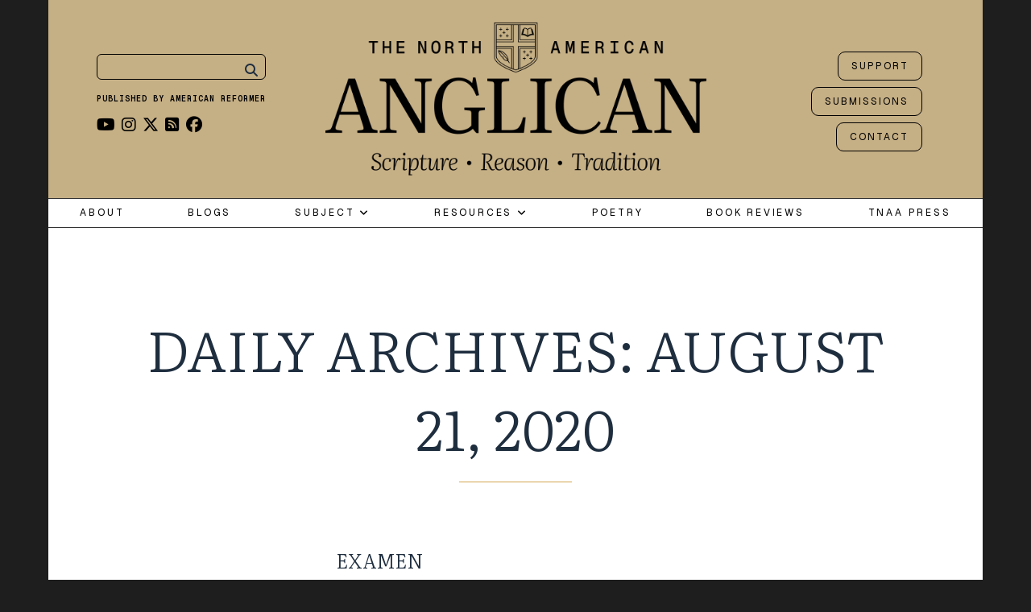

--- FILE ---
content_type: text/html; charset=UTF-8
request_url: https://northamanglican.com/2020/08/21/
body_size: 28220
content:

<!DOCTYPE html>
<!--[if lt IE 7]>      <html class="no-js lt-ie9 lt-ie8 lt-ie7"> <![endif]-->
<!--[if IE 7]>         <html class="no-js lt-ie9 lt-ie8"> <![endif]-->
<!--[if IE 8]>         <html class="no-js lt-ie9"> <![endif]-->
<!--[if gt IE 8]><!-->
<html class="no-js" lang="en-US">
<!--<![endif]-->

<head>

	
	<meta charset="UTF-8">
	<!--[if IE]> <meta http-equiv="X-UA-Compatible" content="IE=edge,chrome=1"> <![endif]-->

	<meta name="viewport" content="width=device-width, initial-scale=1">

	    	<link rel="icon" href="https://northamanglican.com/wp-content/uploads/2016/04/favicon.png" type="image/png">
    <meta name='robots' content='noindex, follow' />

	<!-- This site is optimized with the Yoast SEO plugin v26.7 - https://yoast.com/wordpress/plugins/seo/ -->
	<title>August 21, 2020 | The North American Anglican</title>
	<meta property="og:locale" content="en_US" />
	<meta property="og:type" content="website" />
	<meta property="og:title" content="August 21, 2020 | The North American Anglican" />
	<meta property="og:url" content="https://northamanglican.com/2020/08/21/" />
	<meta property="og:site_name" content="The North American Anglican" />
	<meta name="twitter:card" content="summary_large_image" />
	<meta name="twitter:site" content="@NorthAmAnglican" />
	<script type="application/ld+json" class="yoast-schema-graph">{"@context":"https://schema.org","@graph":[{"@type":"CollectionPage","@id":"https://northamanglican.com/2020/08/21/","url":"https://northamanglican.com/2020/08/21/","name":"August 21, 2020 | The North American Anglican","isPartOf":{"@id":"https://northamanglican.com/#website"},"breadcrumb":{"@id":"https://northamanglican.com/2020/08/21/#breadcrumb"},"inLanguage":"en-US"},{"@type":"BreadcrumbList","@id":"https://northamanglican.com/2020/08/21/#breadcrumb","itemListElement":[{"@type":"ListItem","position":1,"name":"Home","item":"https://northamanglican.com/"},{"@type":"ListItem","position":2,"name":"Archives for August 21, 2020"}]},{"@type":"WebSite","@id":"https://northamanglican.com/#website","url":"https://northamanglican.com/","name":"The North American Anglican","description":"The North American Anglican exists to glorify Christ and to serve the people of his Church. We hope to provide a resource and forum for proclaiming and discussing those Evangelical and Catholic truths, which find their home in historic Anglican theology.","potentialAction":[{"@type":"SearchAction","target":{"@type":"EntryPoint","urlTemplate":"https://northamanglican.com/?s={search_term_string}"},"query-input":{"@type":"PropertyValueSpecification","valueRequired":true,"valueName":"search_term_string"}}],"inLanguage":"en-US"}]}</script>
	<!-- / Yoast SEO plugin. -->


<link rel='dns-prefetch' href='//www.google.com' />
<link rel='dns-prefetch' href='//www.googletagmanager.com' />
<link rel='dns-prefetch' href='//stats.wp.com' />
<link rel='dns-prefetch' href='//fonts.googleapis.com' />
<link rel='dns-prefetch' href='//cdnjs.cloudflare.com' />
<link rel='dns-prefetch' href='//v0.wordpress.com' />
<link rel='preconnect' href='https://fonts.gstatic.com' crossorigin />
<link rel="alternate" type="application/rss+xml" title="The North American Anglican &raquo; Feed" href="https://northamanglican.com/feed/" />
<link rel="alternate" type="application/rss+xml" title="The North American Anglican &raquo; Comments Feed" href="https://northamanglican.com/comments/feed/" />
		<!-- This site uses the Google Analytics by MonsterInsights plugin v9.11.1 - Using Analytics tracking - https://www.monsterinsights.com/ -->
							<script src="//www.googletagmanager.com/gtag/js?id=G-SR91F4RJ1R"  data-cfasync="false" data-wpfc-render="false" type="text/javascript" async></script>
			<script data-cfasync="false" data-wpfc-render="false" type="text/javascript">
				var mi_version = '9.11.1';
				var mi_track_user = true;
				var mi_no_track_reason = '';
								var MonsterInsightsDefaultLocations = {"page_location":"https:\/\/northamanglican.com\/2020\/08\/21\/"};
								if ( typeof MonsterInsightsPrivacyGuardFilter === 'function' ) {
					var MonsterInsightsLocations = (typeof MonsterInsightsExcludeQuery === 'object') ? MonsterInsightsPrivacyGuardFilter( MonsterInsightsExcludeQuery ) : MonsterInsightsPrivacyGuardFilter( MonsterInsightsDefaultLocations );
				} else {
					var MonsterInsightsLocations = (typeof MonsterInsightsExcludeQuery === 'object') ? MonsterInsightsExcludeQuery : MonsterInsightsDefaultLocations;
				}

								var disableStrs = [
										'ga-disable-G-SR91F4RJ1R',
									];

				/* Function to detect opted out users */
				function __gtagTrackerIsOptedOut() {
					for (var index = 0; index < disableStrs.length; index++) {
						if (document.cookie.indexOf(disableStrs[index] + '=true') > -1) {
							return true;
						}
					}

					return false;
				}

				/* Disable tracking if the opt-out cookie exists. */
				if (__gtagTrackerIsOptedOut()) {
					for (var index = 0; index < disableStrs.length; index++) {
						window[disableStrs[index]] = true;
					}
				}

				/* Opt-out function */
				function __gtagTrackerOptout() {
					for (var index = 0; index < disableStrs.length; index++) {
						document.cookie = disableStrs[index] + '=true; expires=Thu, 31 Dec 2099 23:59:59 UTC; path=/';
						window[disableStrs[index]] = true;
					}
				}

				if ('undefined' === typeof gaOptout) {
					function gaOptout() {
						__gtagTrackerOptout();
					}
				}
								window.dataLayer = window.dataLayer || [];

				window.MonsterInsightsDualTracker = {
					helpers: {},
					trackers: {},
				};
				if (mi_track_user) {
					function __gtagDataLayer() {
						dataLayer.push(arguments);
					}

					function __gtagTracker(type, name, parameters) {
						if (!parameters) {
							parameters = {};
						}

						if (parameters.send_to) {
							__gtagDataLayer.apply(null, arguments);
							return;
						}

						if (type === 'event') {
														parameters.send_to = monsterinsights_frontend.v4_id;
							var hookName = name;
							if (typeof parameters['event_category'] !== 'undefined') {
								hookName = parameters['event_category'] + ':' + name;
							}

							if (typeof MonsterInsightsDualTracker.trackers[hookName] !== 'undefined') {
								MonsterInsightsDualTracker.trackers[hookName](parameters);
							} else {
								__gtagDataLayer('event', name, parameters);
							}
							
						} else {
							__gtagDataLayer.apply(null, arguments);
						}
					}

					__gtagTracker('js', new Date());
					__gtagTracker('set', {
						'developer_id.dZGIzZG': true,
											});
					if ( MonsterInsightsLocations.page_location ) {
						__gtagTracker('set', MonsterInsightsLocations);
					}
										__gtagTracker('config', 'G-SR91F4RJ1R', {"forceSSL":"true","link_attribution":"true"} );
										window.gtag = __gtagTracker;										(function () {
						/* https://developers.google.com/analytics/devguides/collection/analyticsjs/ */
						/* ga and __gaTracker compatibility shim. */
						var noopfn = function () {
							return null;
						};
						var newtracker = function () {
							return new Tracker();
						};
						var Tracker = function () {
							return null;
						};
						var p = Tracker.prototype;
						p.get = noopfn;
						p.set = noopfn;
						p.send = function () {
							var args = Array.prototype.slice.call(arguments);
							args.unshift('send');
							__gaTracker.apply(null, args);
						};
						var __gaTracker = function () {
							var len = arguments.length;
							if (len === 0) {
								return;
							}
							var f = arguments[len - 1];
							if (typeof f !== 'object' || f === null || typeof f.hitCallback !== 'function') {
								if ('send' === arguments[0]) {
									var hitConverted, hitObject = false, action;
									if ('event' === arguments[1]) {
										if ('undefined' !== typeof arguments[3]) {
											hitObject = {
												'eventAction': arguments[3],
												'eventCategory': arguments[2],
												'eventLabel': arguments[4],
												'value': arguments[5] ? arguments[5] : 1,
											}
										}
									}
									if ('pageview' === arguments[1]) {
										if ('undefined' !== typeof arguments[2]) {
											hitObject = {
												'eventAction': 'page_view',
												'page_path': arguments[2],
											}
										}
									}
									if (typeof arguments[2] === 'object') {
										hitObject = arguments[2];
									}
									if (typeof arguments[5] === 'object') {
										Object.assign(hitObject, arguments[5]);
									}
									if ('undefined' !== typeof arguments[1].hitType) {
										hitObject = arguments[1];
										if ('pageview' === hitObject.hitType) {
											hitObject.eventAction = 'page_view';
										}
									}
									if (hitObject) {
										action = 'timing' === arguments[1].hitType ? 'timing_complete' : hitObject.eventAction;
										hitConverted = mapArgs(hitObject);
										__gtagTracker('event', action, hitConverted);
									}
								}
								return;
							}

							function mapArgs(args) {
								var arg, hit = {};
								var gaMap = {
									'eventCategory': 'event_category',
									'eventAction': 'event_action',
									'eventLabel': 'event_label',
									'eventValue': 'event_value',
									'nonInteraction': 'non_interaction',
									'timingCategory': 'event_category',
									'timingVar': 'name',
									'timingValue': 'value',
									'timingLabel': 'event_label',
									'page': 'page_path',
									'location': 'page_location',
									'title': 'page_title',
									'referrer' : 'page_referrer',
								};
								for (arg in args) {
																		if (!(!args.hasOwnProperty(arg) || !gaMap.hasOwnProperty(arg))) {
										hit[gaMap[arg]] = args[arg];
									} else {
										hit[arg] = args[arg];
									}
								}
								return hit;
							}

							try {
								f.hitCallback();
							} catch (ex) {
							}
						};
						__gaTracker.create = newtracker;
						__gaTracker.getByName = newtracker;
						__gaTracker.getAll = function () {
							return [];
						};
						__gaTracker.remove = noopfn;
						__gaTracker.loaded = true;
						window['__gaTracker'] = __gaTracker;
					})();
									} else {
										console.log("");
					(function () {
						function __gtagTracker() {
							return null;
						}

						window['__gtagTracker'] = __gtagTracker;
						window['gtag'] = __gtagTracker;
					})();
									}
			</script>
							<!-- / Google Analytics by MonsterInsights -->
		<style id='wp-img-auto-sizes-contain-inline-css' type='text/css'>
img:is([sizes=auto i],[sizes^="auto," i]){contain-intrinsic-size:3000px 1500px}
/*# sourceURL=wp-img-auto-sizes-contain-inline-css */
</style>
<style id='wp-emoji-styles-inline-css' type='text/css'>

	img.wp-smiley, img.emoji {
		display: inline !important;
		border: none !important;
		box-shadow: none !important;
		height: 1em !important;
		width: 1em !important;
		margin: 0 0.07em !important;
		vertical-align: -0.1em !important;
		background: none !important;
		padding: 0 !important;
	}
/*# sourceURL=wp-emoji-styles-inline-css */
</style>
<link rel='stylesheet' id='wp-block-library-css' href='https://northamanglican.com/wp-includes/css/dist/block-library/style.min.css?ver=6.9' type='text/css' media='all' />
<style id='wp-block-paragraph-inline-css' type='text/css'>
.is-small-text{font-size:.875em}.is-regular-text{font-size:1em}.is-large-text{font-size:2.25em}.is-larger-text{font-size:3em}.has-drop-cap:not(:focus):first-letter{float:left;font-size:8.4em;font-style:normal;font-weight:100;line-height:.68;margin:.05em .1em 0 0;text-transform:uppercase}body.rtl .has-drop-cap:not(:focus):first-letter{float:none;margin-left:.1em}p.has-drop-cap.has-background{overflow:hidden}:root :where(p.has-background){padding:1.25em 2.375em}:where(p.has-text-color:not(.has-link-color)) a{color:inherit}p.has-text-align-left[style*="writing-mode:vertical-lr"],p.has-text-align-right[style*="writing-mode:vertical-rl"]{rotate:180deg}
/*# sourceURL=https://northamanglican.com/wp-includes/blocks/paragraph/style.min.css */
</style>
<style id='global-styles-inline-css' type='text/css'>
:root{--wp--preset--aspect-ratio--square: 1;--wp--preset--aspect-ratio--4-3: 4/3;--wp--preset--aspect-ratio--3-4: 3/4;--wp--preset--aspect-ratio--3-2: 3/2;--wp--preset--aspect-ratio--2-3: 2/3;--wp--preset--aspect-ratio--16-9: 16/9;--wp--preset--aspect-ratio--9-16: 9/16;--wp--preset--color--black: #000000;--wp--preset--color--cyan-bluish-gray: #abb8c3;--wp--preset--color--white: #ffffff;--wp--preset--color--pale-pink: #f78da7;--wp--preset--color--vivid-red: #cf2e2e;--wp--preset--color--luminous-vivid-orange: #ff6900;--wp--preset--color--luminous-vivid-amber: #fcb900;--wp--preset--color--light-green-cyan: #7bdcb5;--wp--preset--color--vivid-green-cyan: #00d084;--wp--preset--color--pale-cyan-blue: #8ed1fc;--wp--preset--color--vivid-cyan-blue: #0693e3;--wp--preset--color--vivid-purple: #9b51e0;--wp--preset--gradient--vivid-cyan-blue-to-vivid-purple: linear-gradient(135deg,rgb(6,147,227) 0%,rgb(155,81,224) 100%);--wp--preset--gradient--light-green-cyan-to-vivid-green-cyan: linear-gradient(135deg,rgb(122,220,180) 0%,rgb(0,208,130) 100%);--wp--preset--gradient--luminous-vivid-amber-to-luminous-vivid-orange: linear-gradient(135deg,rgb(252,185,0) 0%,rgb(255,105,0) 100%);--wp--preset--gradient--luminous-vivid-orange-to-vivid-red: linear-gradient(135deg,rgb(255,105,0) 0%,rgb(207,46,46) 100%);--wp--preset--gradient--very-light-gray-to-cyan-bluish-gray: linear-gradient(135deg,rgb(238,238,238) 0%,rgb(169,184,195) 100%);--wp--preset--gradient--cool-to-warm-spectrum: linear-gradient(135deg,rgb(74,234,220) 0%,rgb(151,120,209) 20%,rgb(207,42,186) 40%,rgb(238,44,130) 60%,rgb(251,105,98) 80%,rgb(254,248,76) 100%);--wp--preset--gradient--blush-light-purple: linear-gradient(135deg,rgb(255,206,236) 0%,rgb(152,150,240) 100%);--wp--preset--gradient--blush-bordeaux: linear-gradient(135deg,rgb(254,205,165) 0%,rgb(254,45,45) 50%,rgb(107,0,62) 100%);--wp--preset--gradient--luminous-dusk: linear-gradient(135deg,rgb(255,203,112) 0%,rgb(199,81,192) 50%,rgb(65,88,208) 100%);--wp--preset--gradient--pale-ocean: linear-gradient(135deg,rgb(255,245,203) 0%,rgb(182,227,212) 50%,rgb(51,167,181) 100%);--wp--preset--gradient--electric-grass: linear-gradient(135deg,rgb(202,248,128) 0%,rgb(113,206,126) 100%);--wp--preset--gradient--midnight: linear-gradient(135deg,rgb(2,3,129) 0%,rgb(40,116,252) 100%);--wp--preset--font-size--small: 13px;--wp--preset--font-size--medium: 20px;--wp--preset--font-size--large: 36px;--wp--preset--font-size--x-large: 42px;--wp--preset--spacing--20: 0.44rem;--wp--preset--spacing--30: 0.67rem;--wp--preset--spacing--40: 1rem;--wp--preset--spacing--50: 1.5rem;--wp--preset--spacing--60: 2.25rem;--wp--preset--spacing--70: 3.38rem;--wp--preset--spacing--80: 5.06rem;--wp--preset--shadow--natural: 6px 6px 9px rgba(0, 0, 0, 0.2);--wp--preset--shadow--deep: 12px 12px 50px rgba(0, 0, 0, 0.4);--wp--preset--shadow--sharp: 6px 6px 0px rgba(0, 0, 0, 0.2);--wp--preset--shadow--outlined: 6px 6px 0px -3px rgb(255, 255, 255), 6px 6px rgb(0, 0, 0);--wp--preset--shadow--crisp: 6px 6px 0px rgb(0, 0, 0);}:where(.is-layout-flex){gap: 0.5em;}:where(.is-layout-grid){gap: 0.5em;}body .is-layout-flex{display: flex;}.is-layout-flex{flex-wrap: wrap;align-items: center;}.is-layout-flex > :is(*, div){margin: 0;}body .is-layout-grid{display: grid;}.is-layout-grid > :is(*, div){margin: 0;}:where(.wp-block-columns.is-layout-flex){gap: 2em;}:where(.wp-block-columns.is-layout-grid){gap: 2em;}:where(.wp-block-post-template.is-layout-flex){gap: 1.25em;}:where(.wp-block-post-template.is-layout-grid){gap: 1.25em;}.has-black-color{color: var(--wp--preset--color--black) !important;}.has-cyan-bluish-gray-color{color: var(--wp--preset--color--cyan-bluish-gray) !important;}.has-white-color{color: var(--wp--preset--color--white) !important;}.has-pale-pink-color{color: var(--wp--preset--color--pale-pink) !important;}.has-vivid-red-color{color: var(--wp--preset--color--vivid-red) !important;}.has-luminous-vivid-orange-color{color: var(--wp--preset--color--luminous-vivid-orange) !important;}.has-luminous-vivid-amber-color{color: var(--wp--preset--color--luminous-vivid-amber) !important;}.has-light-green-cyan-color{color: var(--wp--preset--color--light-green-cyan) !important;}.has-vivid-green-cyan-color{color: var(--wp--preset--color--vivid-green-cyan) !important;}.has-pale-cyan-blue-color{color: var(--wp--preset--color--pale-cyan-blue) !important;}.has-vivid-cyan-blue-color{color: var(--wp--preset--color--vivid-cyan-blue) !important;}.has-vivid-purple-color{color: var(--wp--preset--color--vivid-purple) !important;}.has-black-background-color{background-color: var(--wp--preset--color--black) !important;}.has-cyan-bluish-gray-background-color{background-color: var(--wp--preset--color--cyan-bluish-gray) !important;}.has-white-background-color{background-color: var(--wp--preset--color--white) !important;}.has-pale-pink-background-color{background-color: var(--wp--preset--color--pale-pink) !important;}.has-vivid-red-background-color{background-color: var(--wp--preset--color--vivid-red) !important;}.has-luminous-vivid-orange-background-color{background-color: var(--wp--preset--color--luminous-vivid-orange) !important;}.has-luminous-vivid-amber-background-color{background-color: var(--wp--preset--color--luminous-vivid-amber) !important;}.has-light-green-cyan-background-color{background-color: var(--wp--preset--color--light-green-cyan) !important;}.has-vivid-green-cyan-background-color{background-color: var(--wp--preset--color--vivid-green-cyan) !important;}.has-pale-cyan-blue-background-color{background-color: var(--wp--preset--color--pale-cyan-blue) !important;}.has-vivid-cyan-blue-background-color{background-color: var(--wp--preset--color--vivid-cyan-blue) !important;}.has-vivid-purple-background-color{background-color: var(--wp--preset--color--vivid-purple) !important;}.has-black-border-color{border-color: var(--wp--preset--color--black) !important;}.has-cyan-bluish-gray-border-color{border-color: var(--wp--preset--color--cyan-bluish-gray) !important;}.has-white-border-color{border-color: var(--wp--preset--color--white) !important;}.has-pale-pink-border-color{border-color: var(--wp--preset--color--pale-pink) !important;}.has-vivid-red-border-color{border-color: var(--wp--preset--color--vivid-red) !important;}.has-luminous-vivid-orange-border-color{border-color: var(--wp--preset--color--luminous-vivid-orange) !important;}.has-luminous-vivid-amber-border-color{border-color: var(--wp--preset--color--luminous-vivid-amber) !important;}.has-light-green-cyan-border-color{border-color: var(--wp--preset--color--light-green-cyan) !important;}.has-vivid-green-cyan-border-color{border-color: var(--wp--preset--color--vivid-green-cyan) !important;}.has-pale-cyan-blue-border-color{border-color: var(--wp--preset--color--pale-cyan-blue) !important;}.has-vivid-cyan-blue-border-color{border-color: var(--wp--preset--color--vivid-cyan-blue) !important;}.has-vivid-purple-border-color{border-color: var(--wp--preset--color--vivid-purple) !important;}.has-vivid-cyan-blue-to-vivid-purple-gradient-background{background: var(--wp--preset--gradient--vivid-cyan-blue-to-vivid-purple) !important;}.has-light-green-cyan-to-vivid-green-cyan-gradient-background{background: var(--wp--preset--gradient--light-green-cyan-to-vivid-green-cyan) !important;}.has-luminous-vivid-amber-to-luminous-vivid-orange-gradient-background{background: var(--wp--preset--gradient--luminous-vivid-amber-to-luminous-vivid-orange) !important;}.has-luminous-vivid-orange-to-vivid-red-gradient-background{background: var(--wp--preset--gradient--luminous-vivid-orange-to-vivid-red) !important;}.has-very-light-gray-to-cyan-bluish-gray-gradient-background{background: var(--wp--preset--gradient--very-light-gray-to-cyan-bluish-gray) !important;}.has-cool-to-warm-spectrum-gradient-background{background: var(--wp--preset--gradient--cool-to-warm-spectrum) !important;}.has-blush-light-purple-gradient-background{background: var(--wp--preset--gradient--blush-light-purple) !important;}.has-blush-bordeaux-gradient-background{background: var(--wp--preset--gradient--blush-bordeaux) !important;}.has-luminous-dusk-gradient-background{background: var(--wp--preset--gradient--luminous-dusk) !important;}.has-pale-ocean-gradient-background{background: var(--wp--preset--gradient--pale-ocean) !important;}.has-electric-grass-gradient-background{background: var(--wp--preset--gradient--electric-grass) !important;}.has-midnight-gradient-background{background: var(--wp--preset--gradient--midnight) !important;}.has-small-font-size{font-size: var(--wp--preset--font-size--small) !important;}.has-medium-font-size{font-size: var(--wp--preset--font-size--medium) !important;}.has-large-font-size{font-size: var(--wp--preset--font-size--large) !important;}.has-x-large-font-size{font-size: var(--wp--preset--font-size--x-large) !important;}
/*# sourceURL=global-styles-inline-css */
</style>

<style id='classic-theme-styles-inline-css' type='text/css'>
/*! This file is auto-generated */
.wp-block-button__link{color:#fff;background-color:#32373c;border-radius:9999px;box-shadow:none;text-decoration:none;padding:calc(.667em + 2px) calc(1.333em + 2px);font-size:1.125em}.wp-block-file__button{background:#32373c;color:#fff;text-decoration:none}
/*# sourceURL=/wp-includes/css/classic-themes.min.css */
</style>
<link rel='stylesheet' id='awsm-ead-public-css' href='https://northamanglican.com/wp-content/plugins/embed-any-document/css/embed-public.min.css?ver=2.7.12' type='text/css' media='all' />
<link rel='stylesheet' id='oldpaper-guten-post-layout-css-css' href='https://northamanglican.com/wp-content/plugins/iw-oldpaper-gutenblock/dist/blocks.style.build.css?ver=1689901462' type='text/css' media='all' />
<link rel='stylesheet' id='contact-form-7-css' href='https://northamanglican.com/wp-content/plugins/contact-form-7/includes/css/styles.css?ver=6.1.4' type='text/css' media='all' />
<link rel='stylesheet' id='slick-css' href='https://northamanglican.com/wp-content/plugins/iw-oldpaper-plugin/iw_shotcodes/slick/slick.css?ver=6.9' type='text/css' media='all' />
<link rel='stylesheet' id='stripe-handler-ng-style-css' href='https://northamanglican.com/wp-content/plugins/stripe-payments/public/assets/css/public.css?ver=2.0.96' type='text/css' media='all' />
<link rel='stylesheet' id='usp_style-css' href='https://northamanglican.com/wp-content/plugins/user-submitted-posts/resources/usp.css?ver=20260113' type='text/css' media='all' />
<link rel='stylesheet' id='orgseries-default-css-css' href='https://northamanglican.com/wp-content/plugins/organize-series/orgSeries.css?ver=6.9' type='text/css' media='all' />
<link rel='stylesheet' id='pps-post-list-box-frontend-css' href='https://northamanglican.com/wp-content/plugins/organize-series/addons/post-list-box/classes/../assets/css/post-list-box-frontend.css?ver=2.17.0' type='text/css' media='all' />
<link rel='stylesheet' id='quotes-llama-css-style-css' href='https://northamanglican.com/wp-content/plugins/quotes-llama/includes/css/quotes-llama.css?ver=3.1.1' type='text/css' media='all' />
<link rel='stylesheet' id='dashicons-css' href='https://northamanglican.com/wp-includes/css/dashicons.min.css?ver=6.9' type='text/css' media='all' />
<link rel='stylesheet' id='dashicons-style-css' href='https://northamanglican.com/wp-content/themes/oldpaper%201.8.1/style.css?ver=3.1.1' type='text/css' media='all' />
<link rel='stylesheet' id='uagb-slick-css-css' href='https://northamanglican.com/wp-content/plugins/ultimate-addons-for-gutenberg/assets/css/slick.min.css?ver=2.19.17' type='text/css' media='all' />
<link rel='stylesheet' id='uag-style-12195-css' href='https://northamanglican.com/wp-content/uploads/uag-plugin/assets/12000/uag-css-12195.css?ver=1768725974' type='text/css' media='all' />
<link rel='stylesheet' id='ck-font-awesome-css' href='https://northamanglican.com/wp-content/themes/oldpaper%201.8.1/css/font-awesome.css?ver=6.9' type='text/css' media='all' />
<link rel='stylesheet' id='geist-mono-css' href='https://fonts.googleapis.com/css2?family=Geist+Mono:wght@100..900&#038;display=swap' type='text/css' media='all' />
<link rel='stylesheet' id='literata-css' href='https://fonts.googleapis.com/css2?family=Literata:ital,opsz,wght@0,7..72,200..900;1,7..72,200..900&#038;display=swap' type='text/css' media='all' />
<link rel='stylesheet' id='ck-font-family-css' href='https://northamanglican.com/wp-content/themes/oldpaper%201.8.1/css/google-font.css?ver=6.9' type='text/css' media='all' />
<link rel='stylesheet' id='ck-boostrap-style-css' href='https://northamanglican.com/wp-content/themes/oldpaper%201.8.1/css/bootstrap.min.css?ver=6.9' type='text/css' media='all' />
<link rel='stylesheet' id='main-style-css' href='https://northamanglican.com/wp-content/themes/oldpaper%201.8.1/style.css?ver=6.9' type='text/css' media='all' />
<link rel='stylesheet' id='animate-css' href='https://northamanglican.com/wp-content/themes/oldpaper%201.8.1/css/animate.css?ver=6.9' type='text/css' media='all' />
<link rel='stylesheet' id='font-awesome-css' href='https://cdnjs.cloudflare.com/ajax/libs/font-awesome/6.5.0/css/all.min.css?ver=6.5.0' type='text/css' media='all' />
<link rel='stylesheet' id='newsletter-css' href='https://northamanglican.com/wp-content/plugins/newsletter/style.css?ver=9.1.0' type='text/css' media='all' />
<link rel='stylesheet' id='pps-series-post-details-frontend-css' href='https://northamanglican.com/wp-content/plugins/organize-series/addons/post-details/assets/css/series-post-details-frontend.css?ver=2.17.0' type='text/css' media='all' />
<link rel='stylesheet' id='pps-series-post-navigation-frontend-css' href='https://northamanglican.com/wp-content/plugins/organize-series/addons/post-navigation/includes/../assets/css/post-navigation-frontend.css?ver=2.17.0' type='text/css' media='all' />
<link rel='stylesheet' id='newsletter-popup-css' href='https://northamanglican.com/wp-content/plugins/newsletter/subscription/assets/popup.css?ver=9.1.0' type='text/css' media='all' />
<link rel="preload" as="style" href="https://fonts.googleapis.com/css?family=Josefin%20Slab:100,200,300,400,500,600,700,100italic,200italic,300italic,400italic,500italic,600italic,700italic%7CLiterata:200,300,400,500,600,700,800,900,200italic,300italic,400italic,500italic,600italic,700italic,800italic,900italic%7CGeist:100,200,300,400,500,600,700,800,900&#038;display=swap&#038;ver=1752090684" /><link rel="stylesheet" href="https://fonts.googleapis.com/css?family=Josefin%20Slab:100,200,300,400,500,600,700,100italic,200italic,300italic,400italic,500italic,600italic,700italic%7CLiterata:200,300,400,500,600,700,800,900,200italic,300italic,400italic,500italic,600italic,700italic,800italic,900italic%7CGeist:100,200,300,400,500,600,700,800,900&#038;display=swap&#038;ver=1752090684" media="print" onload="this.media='all'"><noscript><link rel="stylesheet" href="https://fonts.googleapis.com/css?family=Josefin%20Slab:100,200,300,400,500,600,700,100italic,200italic,300italic,400italic,500italic,600italic,700italic%7CLiterata:200,300,400,500,600,700,800,900,200italic,300italic,400italic,500italic,600italic,700italic,800italic,900italic%7CGeist:100,200,300,400,500,600,700,800,900&#038;display=swap&#038;ver=1752090684" /></noscript><link rel='stylesheet' id='customstyles-css' href='https://northamanglican.com/wp-content/themes/oldpaper%201.8.1/customstyles.css.php' type='text/css' media='all' />
<script type="text/javascript" src="https://northamanglican.com/wp-content/plugins/google-analytics-for-wordpress/assets/js/frontend-gtag.min.js?ver=9.11.1" id="monsterinsights-frontend-script-js" async="async" data-wp-strategy="async"></script>
<script data-cfasync="false" data-wpfc-render="false" type="text/javascript" id='monsterinsights-frontend-script-js-extra'>/* <![CDATA[ */
var monsterinsights_frontend = {"js_events_tracking":"true","download_extensions":"doc,pdf,ppt,zip,xls,docx,pptx,xlsx","inbound_paths":"[{\"path\":\"\\\/go\\\/\",\"label\":\"affiliate\"},{\"path\":\"\\\/recommend\\\/\",\"label\":\"affiliate\"}]","home_url":"https:\/\/northamanglican.com","hash_tracking":"false","v4_id":"G-SR91F4RJ1R"};/* ]]> */
</script>
<script type="text/javascript" src="https://northamanglican.com/wp-includes/js/jquery/jquery.min.js?ver=3.7.1" id="jquery-core-js"></script>
<script type="text/javascript" src="https://northamanglican.com/wp-includes/js/jquery/jquery-migrate.min.js?ver=3.4.1" id="jquery-migrate-js"></script>
<script type="text/javascript" src="https://www.google.com/recaptcha/api.js?ver=20260113" id="usp_recaptcha-js"></script>
<script type="text/javascript" src="https://northamanglican.com/wp-content/plugins/user-submitted-posts/resources/jquery.chosen.js?ver=20260113" id="usp_chosen-js"></script>
<script type="text/javascript" src="https://northamanglican.com/wp-content/plugins/user-submitted-posts/resources/jquery.cookie.js?ver=20260113" id="usp_cookie-js"></script>
<script type="text/javascript" src="https://northamanglican.com/wp-content/plugins/user-submitted-posts/resources/jquery.parsley.min.js?ver=20260113" id="usp_parsley-js"></script>
<script type="text/javascript" id="usp_core-js-before">
/* <![CDATA[ */
var usp_custom_field = "https:\/\/northamanglican.com\/wp-content\/plugins\/mammoth-docx-converter\/mammoth.css?ver=1.3.0"; var usp_custom_field_2 = "usp_custom_field_2"; var usp_custom_checkbox = "usp_custom_checkbox"; var usp_case_sensitivity = "false"; var usp_min_images = 0; var usp_max_images = 5; var usp_parsley_error = "Incorrect response."; var usp_multiple_cats = 1; var usp_existing_tags = 0; var usp_recaptcha_disp = "show"; var usp_recaptcha_vers = "2"; var usp_recaptcha_key = ""; var challenge_nonce = "ecf27efe96"; var ajax_url = "https:\/\/northamanglican.com\/wp-admin\/admin-ajax.php"; 
//# sourceURL=usp_core-js-before
/* ]]> */
</script>
<script type="text/javascript" src="https://northamanglican.com/wp-content/plugins/user-submitted-posts/resources/jquery.usp.core.js?ver=20260113" id="usp_core-js"></script>
<script type="text/javascript" src="https://northamanglican.com/wp-content/themes/oldpaper%201.8.1/js/prefixfree.min.js?ver=1.0.7" id="prefixfree-js"></script>
<script type="text/javascript" src="https://northamanglican.com/wp-content/themes/oldpaper%201.8.1/js/modernizr.min.js?ver=2.8.3" id="modernizr-js"></script>

<!-- Google tag (gtag.js) snippet added by Site Kit -->
<!-- Google Analytics snippet added by Site Kit -->
<script type="text/javascript" src="https://www.googletagmanager.com/gtag/js?id=GT-WPQG5RKX" id="google_gtagjs-js" async></script>
<script type="text/javascript" id="google_gtagjs-js-after">
/* <![CDATA[ */
window.dataLayer = window.dataLayer || [];function gtag(){dataLayer.push(arguments);}
gtag("set","linker",{"domains":["northamanglican.com"]});
gtag("js", new Date());
gtag("set", "developer_id.dZTNiMT", true);
gtag("config", "GT-WPQG5RKX");
//# sourceURL=google_gtagjs-js-after
/* ]]> */
</script>
<link rel="https://api.w.org/" href="https://northamanglican.com/wp-json/" /><link rel="EditURI" type="application/rsd+xml" title="RSD" href="https://northamanglican.com/xmlrpc.php?rsd" />
<meta name="generator" content="WordPress 6.9" />
<meta name="generator" content="Site Kit by Google 1.170.0" /><script type="text/javascript">
  (function(c) {
    var script = document.createElement("script");
    script.src = "https://js.memberful.com/embed.js";
    script.onload = function() { Memberful.setup(c) };
    document.head.appendChild(script);
  })({
    site: ["https:\/\/northamanglican.memberful.com"]  });
</script>
	<style>img#wpstats{display:none}</style>
		<meta name="generator" content="Redux 4.3.19" />		<title>August 21, 2020 | The North American Anglican</title><style id="uagb-style-conditional-extension">@media (min-width: 1025px){body .uag-hide-desktop.uagb-google-map__wrap,body .uag-hide-desktop{display:none !important}}@media (min-width: 768px) and (max-width: 1024px){body .uag-hide-tab.uagb-google-map__wrap,body .uag-hide-tab{display:none !important}}@media (max-width: 767px){body .uag-hide-mob.uagb-google-map__wrap,body .uag-hide-mob{display:none !important}}</style><link rel="icon" href="https://northamanglican.com/wp-content/uploads/2016/04/favicon.png" sizes="32x32" />
<link rel="icon" href="https://northamanglican.com/wp-content/uploads/2016/04/favicon.png" sizes="192x192" />
<link rel="apple-touch-icon" href="https://northamanglican.com/wp-content/uploads/2016/04/favicon.png" />
<meta name="msapplication-TileImage" content="https://northamanglican.com/wp-content/uploads/2016/04/favicon.png" />
		<style type="text/css" id="wp-custom-css">
			html {
  font-size: 12px;
  /* Default for xs */
}

h1,h2,h3,h4,h5,h6 {
	font-family: 'LITERATA' !important;
	font-weight: 300 !important;
}

/* Disable wood texture */
body {
	background-image: none !important;
	background-color: #1e1e1e !important;
}



@media (min-width: 576px) {
  html {
    font-size: 14px;
    /* For sm */
  }
}
@media (min-width: 768px) {
  html {
    font-size: 16px;
    /* For md */
  }
	
}
@media (min-width: 992px) {
  html {
    font-size: 18px;
    /* For lg */
  }
}
@media (min-width: 1200px) {
  html {
    font-size: 24px;
    /* For xl */
  }
	
	
}

@media (min-width: 2100px) {
  html {
    font-size: 24px;
    /* For xl */
  }
	
	#boxed {
		width: 1300px
	}
}

header .wrapper #logo {
  border: none;
}
header .wrapper #sublogo {
  border: none;
}
.container {
  max-width: unset !important;
  padding-left: 2.5rem;
  padding-right: 2.5rem;
}
@media (min-width: 576px) {
  .container {
    max-width: unset !important;
  }
}

/* Article Updates */

.single-article p {
    font-size: 24px;
		font-weight: 300 !important;
}

@media (max-width: 767px) {
		.single-article p {
			font-size: 0.8em !important;
			font-weight: 300 !important;
		}
}

.single-article h1 {
  font-size: 2rem !important;
  padding-left: 0 !important;
  padding-right: 0 !important;
  font-weight: 800 !important;
}
.single-article h2 {
  font-size: 1.5rem !important;
  font-weight: 800 !important;
  margin-top: 3rem !important;
}
.single-article header {
  margin: 1rem !important;
  margin-top: 3rem !important;
}
.single-article header ul > li {
  font-size: 1.5rem !important;
}

h2 + p:first-letter {
    float: left;
    font-size: 3em;
    line-height: 1;
    font-weight: 100;
    margin: 0 0.1em 0em 0;
    font-style: normal;
}

a {
	color: #D3A550
}

a:hover:not(:has(img)) {
    filter: brightness(.8);
}

/* Start Homepage Changes */
.countcomments, .hoverimg {
    display: none;
}

/* Hide the date on the editorial post. */
#editorial-post-981 > p.text-center > time {
	display: none
}

/* Disable title truncation and adjust layout for "featured" articles. */
.col-sm-6 > .post > h3 > a {
    display: block !important;
    height: auto !important;
    padding-bottom: 0px; /* Space before divider */
}

/* Make article images match the height of the text preview. */
.articlebox > article > div.col-md-4 > .featimg {
	height: 100%;
	width: 100%
}

/* Allow quote to take up available space at the bottom of the page. */
#widgetquotesllama-4 {
	flex: 1;
	width: 100%;
	max-width: 100%;
	
}

/* END HOMEPAGE CHANGES */

/* ARTICLE CHANGES */
.comments {
	display: none;
}

blockquote {

	text-align: left;
	border-right: none;
	padding-right: none;
	border-left: 0.5rem #D3A550 solid;
	padding-bottom: 1.25rem;
	padding-left: 1rem;
	margin: 2rem;
	background-color: #F7EFDF;
}

nav .wrapper {
	text-transform: none;
}		</style>
		<style id="iw_opt-dynamic-css" title="dynamic-css" class="redux-options-output">header .wrapper #logo{font-family:"Josefin Slab";text-align:center;line-height:70px;letter-spacing:1px;font-weight:400;font-style:normal;font-size:80px;font-display:swap;}.wp-paginate .current,section#chess article,section#breakingnews ul li div.cat,.woocommerce span.onsale, .woocommerce-page span.onsale,section#top{background-color:#1F2E3F;}body,nav .wrapper #bars .fa-bars,.carousel .carousel-control i,.woocommerce input.button, .woocommerce .button,nav.woocommerce-pagination span.current a, nav.woocommerce-pagination ul li .page-numbers:hover, .woocommerce ul.products li .price .amount, .woocommerce #content input.button.alt:hover, .woocommerce #respond input#submit.alt:hover, .woocommerce a.button.alt:hover, .woocommerce button.button.alt:hover, .woocommerce input.button.alt:hover, .woocommerce-page #content input.button.alt:hover, .woocommerce-page #respond input#submit.alt:hover, .woocommerce-page a.button.alt:hover, .woocommerce-page button.button.alt:hover, .woocommerce-page input.button.alt:hover{color:#1F2E3F;}header .wrapper,section#content #main .wrapper, nav .wrapper #mainmenu,header .wrapper #logo,header .wrapper #sublogo,nav div.rowstyle,hr, .hr,section#content #main section.comments .commentlist li.comment:not(:first-child),section#content #main section.comments .commentlist li.comment:not(:last-child),section#breakingnews ul,.wpcf7 input[type="text"],.wpcf7 input[type="email"],.wpcf7 select,.wpcf7 textarea, .woocommerce #content input.button.alt:hover, .woocommerce #respond input#submit.alt:hover, .woocommerce a.button.alt:hover, .woocommerce button.button.alt:hover, .woocommerce input.button.alt:hover, .woocommerce-page #content input.button.alt:hover, .woocommerce-page #respond input#submit.alt:hover, .woocommerce-page a.button.alt:hover, .woocommerce-page button.button.alt:hover, .woocommerce-page input.button.alt:hover,section#content .wrapper,footer .wrapper,nav .wrapper{border-color:#1F2E3F;}section#breakingnews ul li div.cat:after{border-left-color:#1F2E3F;}nav .wrapper #mainmenu li.menu-item-has-children ul.sub-menu,.countcomments,section#content #main .featimg .countcomments{background-color:#D3A550;}a:hover, a:focus,section#top a:hover,#mainmenu > li > a:hover,.widget h4,section#content #main #featured p time,#content a:hover, #content a:focus,footer a:hover, footer a:focus,nav .wrapper #bars .fa-square,nav #respmenu a:hover,section#chess article .info ul,section#content aside .wrapper p time,#breakingnews a:hover, section#content #main #featured time,.carousel .textinfo, .woocommerce #content input.button.alt, .woocommerce #respond input#submit.alt, .woocommerce a.button.alt, .woocommerce button.button.alt, .woocommerce input.button.alt, .woocommerce-page #content input.button.alt, .woocommerce-page #respond input#submit.alt, .woocommerce-page a.button.alt, .woocommerce-page button.button.alt, .woocommerce-page input.button.alt, .woocommerce #content div.product p.price,aside .wp-block-group__inner-container h2{color:#D3A550;}section#content aside .wrapper,section#content aside .wrapper,.woocommerce input.button a:hover,.woocommerce input.checkout-button, .woocommerce input.alt, .woocommerce #content input.button.alt, .woocommerce #respond input#submit.alt, .woocommerce a.button.alt, .woocommerce button.button.alt, .woocommerce input.button.alt, .woocommerce-page #content input.button.alt, .woocommerce-page #respond input#submit.alt, .woocommerce-page a.button.alt, .woocommerce-page button.button.alt, .woocommerce-page input.button.alt{border-color:#D3A550;}.widget h4:before,#mainmenu li a.hover:before,section#content header.topinfo h1:after,section#content article .textinfo:after, section#content header.topinfo .textinfo:after,section#content #main section.comments h3:after,section#content.authors #users h2:after,section#content.authors h1:after,section#content article .textcontent a:hover, section#content header.topinfo .textcontent a:hover,section#content #main #featured h2:after,section#chess article .quote .textquote:after,section#content #main #articlelist article.format-quote .textquote:after,.textinfo:after,section#content #main .relatedposts h3:after,nav .wrapper #mainmenu li.menu-item-has-children > a.hover:before,.woocommerce h2:after,.woocommerce ul.products li h3:after,aside .wp-block-group__inner-container h2::before,aside .wp-block-search__button-inside{border-bottom-color:#D3A550;}section#content #main .featimg .countcomments:after{border-right-color:#D3A550;}.widget h4:before,aside .wp-block-group__inner-container h2::before,aside .wp-block-search__button-inside{border-top-color:#D3A550;}body,aside .wp-block-group__inner-container h2::after, aside .wp-block-group__inner-container h2::after {background-color:#90969b;background-repeat:repeat;background-attachment:scroll;background-position:center center;background-image:url('http://northamanglican.com/wp-content/uploads/2015/08/Free-Tileable-Black-Wood-Textures-Patterns-For-3D-Mappin.jpg');background-size:inherit;}h1,h2,h3,h4,h5,h6,.h1,.h2,.h3,.h4,.h5,.h6{font-family:Literata;font-weight:normal;font-style:normal;font-display:swap;}body{font-family:Literata;font-weight:300;font-style:normal;font-size:18px;font-display:swap;}nav .wrapper{font-family:Geist;font-weight:500;font-style:normal;font-size:14px;font-display:swap;}</style>
<link rel='stylesheet' id='quotes-llama-css-widget-css' href='https://northamanglican.com/wp-content/plugins/quotes-llama/includes/css/quotes-llama-widget.css?ver=3.1.1' type='text/css' media='all' />
</head>

<body class="archive date wp-theme-oldpaper181" dir="ltr">

	
	
	<div id="loader"><i class="fa fa-cog fa-spin fa-fw fa-2x"></i></div>

	<div class="container" id="boxed">
		
			

		

<header class="container test-header" id="test1">
    <div class="wrapper" style="border:0;margin:0;width:100%;">
        <div style="display:flex;justify-content:space-between;">
            <div class="col-sm-2 col-md-3 hidden-xs header-left-section">
                <form role="search" method="get" action="https://northamanglican.com/" class="header-search-form">
                    <div class="search-wrapper">
                        <input class="search-input" id="wp-block-search__input-1" value="" type="search" name="s" required />
                        <i class="fa fa-search search-icon"></i>
                    </div>
					<div class="mobile-publisher">Published by American Reformer</div>
                </form>
                <ul class="header-social-links" id="socialmenu">
                    <li class="youtube">
                        <a href="https://www.youtube.com/@NorthAmAnglican" title="Follow us on YouTube" target="_blank">
                            <i class="fa-brands fa-youtube"></i>
                        </a>
                    </li>
                    <li class="instagram">
                        <a href="https://instagram.com/americananglican" title="Follow us on instagram" target="_blank">
                            <i class="fa-brands fa-instagram"></i>
                        </a>
                    </li>
                    <li class="twitter">
                        <a href="https://twitter.com/northamanglican" title="Follow us on Twitter" target="_blank">
                            <i class="fa-brands fa-x-twitter"></i>
                        </a>
                    </li>
                    <li class="feed-rss">
                        <a href="https://northamanglican.com/feed/atom/" title="Feed RSS">
                            <i class="fa-solid fa-square-rss"></i>
                        </a>
                    </li>
                    <li class="facebook">
                        <a href="https://www.facebook.com/TheNorthAmericanAnglican" title="Follow us on Facebook" target="_blank">
                            <i class="fa-brands fa-facebook"></i>
                        </a>
                    </li>
                </ul>
            </div>

            <div class="col-sm-12 col-md-6 col-xs-12">
                <div id="logo" class="animated" data-anim="fadeInDown">
                    <a title="Go back to home" href="https://northamanglican.com">
                                                    <!-- Desktop Logo -->
                            <img src="https://northamanglican.com/wp-content/uploads/2025/07/Full-Lockup_Dark.png" alt="The North American Anglican" class="logo-desktop img-responsive" />
                            <!-- Mobile Logo -->
<!--                             <img src="https://northamanglican.com/wp-content/uploads/2025/07/Primary-Wordmark_Dark.png" alt="The North American Anglican" class="logo-mobile img-responsive" /> -->
                                            </a>
                </div>

                
                <div class='menu-button-wrapper'>
                    <a id="mobile-menu-toggle" class="header-button" href="/">Menu</a>
                </div>
            </div>

            <div class="col-sm-2 col-md-3 hidden-xs" style="display:flex;align-items:center;justify-content:flex-end">
                                    <div class="header-right-buttons" style="margin-top: 10px;">
                                                                                    <a class="header-button" style="margin: 2px 0; display: block;" href="https://northamanglican.com/articles/support/">
                                    Support                                </a>
                                                                                                                <a class="header-button" style="margin: 2px 0; display: block;" href="https://northamanglican.com/submissions/">
                                    Submissions                                </a>
                                                                                                                <a class="header-button" style="margin: 2px 0; display: block;" href="https://northamanglican.com/contact/">
                                    Contact                                </a>
                                                                        </div>
                            </div>
        </div>
    </div>
    <div id="mobile-fullscreen-menu" class="mobile-menu hidden">
        <!-- X Close Button -->
        <button type="button" id="mobile-menu-close" class="mobile-menu-close" aria-label="Close Menu">
			<i class="fa-solid fa-xmark"></i>
        </button>

        <ul id="menu-test-menu" class="mobile-menu-list"><li class=" menu-item menu-item-type-post_type menu-item-object-page"><a href="https://northamanglican.com/about/">About</a></li>
<li class=" menu-item menu-item-type-taxonomy menu-item-object-category"><a href="https://northamanglican.com/category/blogs/">Blogs</a></li>
<li class=" menu-item menu-item-type-taxonomy menu-item-object-category menu-item-has-children"><a href="https://northamanglican.com/category/subject/">Subject <i class="fa-solid fa-angle-down"></i></a>
<ul class="sub-menu">
<li class=" menu-item menu-item-type-taxonomy menu-item-object-category"><a href="https://northamanglican.com/category/subject/classical-education/">Classical Education</a></li>
<li class=" menu-item menu-item-type-taxonomy menu-item-object-category"><a href="https://northamanglican.com/category/subject/common-prayer/">Common Prayer</a></li>
<li class=" menu-item menu-item-type-taxonomy menu-item-object-category"><a href="https://northamanglican.com/category/subject/political-theology/">Political Theology</a></li>
<li class=" menu-item menu-item-type-taxonomy menu-item-object-category"><a href="https://northamanglican.com/category/subject/religious-images/">Religious Images</a></li>
<li class=" menu-item menu-item-type-taxonomy menu-item-object-category"><a href="https://northamanglican.com/category/subject/baptism-2/">Baptism</a></li>
<li class=" menu-item menu-item-type-taxonomy menu-item-object-category"><a href="https://northamanglican.com/category/subject/holy-communion/">Holy Communion</a></li>
<li class=" menu-item menu-item-type-taxonomy menu-item-object-category"><a href="https://northamanglican.com/category/subject/holy-orders/">Holy Orders</a></li>
</ul>
</li>
<li class=" menu-item menu-item-type-taxonomy menu-item-object-category menu-item-has-children"><a href="https://northamanglican.com/category/resources/">Resources <i class="fa-solid fa-angle-down"></i></a>
<ul class="sub-menu">
<li class=" menu-item menu-item-type-taxonomy menu-item-object-category"><a href="https://northamanglican.com/category/podcast/">Podcast</a></li>
<li class=" menu-item menu-item-type-taxonomy menu-item-object-category"><a href="https://northamanglican.com/category/resources/book-of-homilies/">The Books of Homilies</a></li>
<li class=" menu-item menu-item-type-taxonomy menu-item-object-category"><a href="https://northamanglican.com/category/resources/brownes-exposition-of-the-39-articles/">Browne&#039;s Exposition of the 39 Articles</a></li>
</ul>
</li>
<li class=" menu-item menu-item-type-taxonomy menu-item-object-category"><a href="https://northamanglican.com/category/poetry/">Poetry</a></li>
<li class=" menu-item menu-item-type-taxonomy menu-item-object-category"><a href="https://northamanglican.com/category/book-review/">Book Reviews</a></li>
<li class=" menu-item menu-item-type-taxonomy menu-item-object-category"><a href="https://northamanglican.com/category/tnaa-press/">TNAA Press</a></li>
</ul>
                    <div class="header-right-buttons" style="margin-top: 10px;">
                                                            <a class="header-button" style="margin: 2px 0; display: block;" href="https://northamanglican.com/articles/support/">
                            Support                        </a>
                                                                                <a class="header-button" style="margin: 2px 0; display: block;" href="https://northamanglican.com/submissions/">
                            Submissions                        </a>
                                                                                <a class="header-button" style="margin: 2px 0; display: block;" href="https://northamanglican.com/contact/">
                            Contact                        </a>
                                                </div>
        
        <!-- Search bar -->
        <div class="mobile-search">
            <form role="search" method="get" action="https://northamanglican.com/" class="header-search-form">
                <div class="search-wrapper">
                    <input class="search-input" id="wp-block-search__input-1" value="" type="search" name="s" required />
                    <i class="fa fa-search search-icon"></i>
                </div>
            </form>
        </div>

        <!-- Publisher credit -->
        <div class="mobile-publisher">Published by American Reformer</div>

        <!-- Social icons -->
        <div class="mobile-social">
            <ul class="header-social-links" id="socialmenu">
                <li class="youtube">
                    <a href="https://www.youtube.com/@NorthAmAnglican" title="Follow us on YouTube" target="_blank">
                        <i class="fa-brands fa-youtube"></i>
                    </a>
                </li>
                <li class="instagram">
                    <a href="https://instagram.com/americananglican" title="Follow us on instagram" target="_blank">
                        <i class="fa-brands fa-instagram"></i>
                    </a>
                </li>
                <li class="twitter">
                    <a href="https://twitter.com/northamanglican" title="Follow us on Twitter" target="_blank">
                        <i class="fa-brands fa-x-twitter"></i>
                    </a>
                </li>
                <li class="feed-rss">
                    <a href="https://northamanglican.com/feed/atom/" title="Feed RSS">
                        <i class="fa-solid fa-square-rss"></i>
                    </a>
                </li>
                <li class="facebook">
                    <a href="https://www.facebook.com/TheNorthAmericanAnglican" title="Follow us on Facebook" target="_blank">
                        <i class="fa-brands fa-facebook"></i>
                    </a>
                </li>
            </ul>
        </div>
    </div>    
</header>

<script>
    document.addEventListener("DOMContentLoaded", function () {
        const toggle = document.getElementById("mobile-menu-toggle");
        const menu = document.getElementById("mobile-fullscreen-menu");
        const submenuParents = document.querySelectorAll(
            "#mobile-fullscreen-menu .menu-item-has-children"
        );

        const closeBtn = document.getElementById("mobile-menu-close");
        if (closeBtn && menu && toggle) {
            closeBtn.addEventListener("click", function () {
                menu.classList.remove("active");
                menu.classList.add("hidden");
            });
        }

        toggle.addEventListener("click", function (e) {
            e.preventDefault();
            menu.classList.toggle("active");
            menu.classList.toggle("hidden");
        });

        submenuParents.forEach((li) => {
            const link = li.querySelector("a");
            link.addEventListener("click", function (e) {
                e.preventDefault();
                li.classList.toggle("open");
            });
        });

        window.addEventListener("resize", function () {
            if (menu.classList.contains("active")) {
                menu.classList.remove("active");
                menu.classList.add("hidden");
                toggle.textContent = "Menu";
            }
        });
    });
</script>

	<div class="wrapper">
		<div class="hidden-xs">
			<ul id="mainmenu-test" class=""><li class=" menu-item menu-item-type-post_type menu-item-object-page"><a href="https://northamanglican.com/about/">About</a></li>
<li class=" menu-item menu-item-type-taxonomy menu-item-object-category"><a href="https://northamanglican.com/category/blogs/">Blogs</a></li>
<li class=" menu-item menu-item-type-taxonomy menu-item-object-category menu-item-has-children"><a href="https://northamanglican.com/category/subject/">Subject <i class="fa-solid fa-angle-down"></i></a>
<ul class="sub-menu">
<li class=" menu-item menu-item-type-taxonomy menu-item-object-category"><a href="https://northamanglican.com/category/subject/classical-education/">Classical Education</a></li>
<li class=" menu-item menu-item-type-taxonomy menu-item-object-category"><a href="https://northamanglican.com/category/subject/common-prayer/">Common Prayer</a></li>
<li class=" menu-item menu-item-type-taxonomy menu-item-object-category"><a href="https://northamanglican.com/category/subject/political-theology/">Political Theology</a></li>
<li class=" menu-item menu-item-type-taxonomy menu-item-object-category"><a href="https://northamanglican.com/category/subject/religious-images/">Religious Images</a></li>
<li class=" menu-item menu-item-type-taxonomy menu-item-object-category"><a href="https://northamanglican.com/category/subject/baptism-2/">Baptism</a></li>
<li class=" menu-item menu-item-type-taxonomy menu-item-object-category"><a href="https://northamanglican.com/category/subject/holy-communion/">Holy Communion</a></li>
<li class=" menu-item menu-item-type-taxonomy menu-item-object-category"><a href="https://northamanglican.com/category/subject/holy-orders/">Holy Orders</a></li>
</ul>
</li>
<li class=" menu-item menu-item-type-taxonomy menu-item-object-category menu-item-has-children"><a href="https://northamanglican.com/category/resources/">Resources <i class="fa-solid fa-angle-down"></i></a>
<ul class="sub-menu">
<li class=" menu-item menu-item-type-taxonomy menu-item-object-category"><a href="https://northamanglican.com/category/podcast/">Podcast</a></li>
<li class=" menu-item menu-item-type-taxonomy menu-item-object-category"><a href="https://northamanglican.com/category/resources/book-of-homilies/">The Books of Homilies</a></li>
<li class=" menu-item menu-item-type-taxonomy menu-item-object-category"><a href="https://northamanglican.com/category/resources/brownes-exposition-of-the-39-articles/">Browne&#039;s Exposition of the 39 Articles</a></li>
</ul>
</li>
<li class=" menu-item menu-item-type-taxonomy menu-item-object-category"><a href="https://northamanglican.com/category/poetry/">Poetry</a></li>
<li class=" menu-item menu-item-type-taxonomy menu-item-object-category"><a href="https://northamanglican.com/category/book-review/">Book Reviews</a></li>
<li class=" menu-item menu-item-type-taxonomy menu-item-object-category"><a href="https://northamanglican.com/category/tnaa-press/">TNAA Press</a></li>
</ul>		</div>
	</div>
		
	<section id="content" class="container">
		<div class="wrapper">
		
			<header class="topinfo sun-row">
				<h1>Daily Archives: August 21, 2020</h1>
				
							
			</header>
		
			<div class="row">
				<div id="main" class="col-sm-9">
					
					<div id="articlelist">
						
<div class="articlebox">

<article class="row animated post-12195 post type-post status-publish format-standard hentry category-articles category-poetry" id="post-12195" data-anim="fadeInUp">
	
		
	<div class="col-sm-12">
			<h3><a href="https://northamanglican.com/examen/">Examen</a></h3>
			
<ul class="textinfo list-inline text-center">
	
		
		
	 	
		
	
			
</ul>		    <p>In filtered sunlight footstools even shine.They show in autumn tones their tenebrae,A brown that sparkles—isn’t that so fine!Along with chipper calls, cicadas pray. The peaceful sun’s retirement from this day,This night, leaves nothing lost; days do not die.Instead, night gathers in and up our playIn packets portaged forward, tight and dry. The day’s clear glare&#8230;</p>
	</div>

		
</article>

</div>						
					</div>
					
					<div class="row">
						<div class="col-xs-6">
													</div>
						<div class="col-xs-6 text-right">
													</div>
					</div>
					
										
				</div>
				
				<aside class="col-sm-3">
					
					<div class="widget widget_block widget_text" id="block-25">
<p></p>
</div>					
				</aside>
				
			</div> <!-- /row featured -->
			
		</div>
	</section>
	
	
		
	<footer class="animate" data-anim="fadeIn">
		<div class="container">
			<div class="wrapper">
				<div class="row">
					
					<div class="col-sm-6">
					<div class="widget widget_block" id="block-18">
<div style="padding:20px" class="wp-block-tnp-minimal"><p><strong>Subscribe to our newsletter!</strong></p><div><div class="tnp tnp-subscription ">
<form method="post" action="https://northamanglican.com/wp-admin/admin-ajax.php?action=tnp&amp;na=s">
<input type="hidden" name="nlang" value="">
<div class="tnp-field tnp-field-firstname"><label for="tnp-1">First name</label>
<input class="tnp-name" type="text" name="nn" id="tnp-1" value="" placeholder=""></div>
<div class="tnp-field tnp-field-surname"><label for="tnp-2">Last name</label>
<input class="tnp-surname" type="text" name="ns" id="tnp-2" value="" placeholder=""></div><div class="tnp-field tnp-field-email"><label for="tnp-3">Email</label>
<input class="tnp-email" type="email" name="ne" id="tnp-3" value="" placeholder="" required></div>
<div class="tnp-field tnp-privacy-field"><label><input type="checkbox" name="ny" required class="tnp-privacy"> I accept the privacy policy</label></div><div class="tnp-field tnp-field-button" style="text-align: left"><input class="tnp-submit" type="submit" value="Subscribe" style="">
</div>
</form>
</div>
</div></div>
</div>					</div>
					
					<div class="col-sm-6">
						<div class="row">
							<div class="widget col-sm-6 widget_widgetquotesllama" id="widgetquotesllama-4"><div class="widget-text wp_widget_plugin_box"><div class="quotes-llama-widget-random">			<div id='q99809'
			class='quotes-llama-widget-random widget-text wp_widget_plugin_box'>
			<span class="quotes-llama-q99809-next-more quotes-llama-widget-next-more">"One Canon reduced to writing by God Himself, two Testaments, three Creeds, four General Councils, five centuries, and the series of Fathers in that period…determine the boundary of our Faith."</span><span class="quotes-llama-widget-author"><span class="dashicons dashicons-edit"></span>Lancelot Andrewes</span>				<hr>
				<!-- if showing static quote or if disabled in the widgets option, disable next quote link. -->
				<div class  ='quotes-llama-q99809-next quotes-llama-widget-next'
					divid    = 'q99809'
					author   = '1'
					source   = '1'
					category = ''
					img      = '1'
					nonce    = '5987fbd35b'>
					<a href='#nextquote' onclick='return false;'>&hellip; (next quote)</a>
				</div> 
				</div></div></div></div>						</div>
					</div>
					
				</div>
			</div>
		</div>
	</footer>
	
	<div id="subfooter">
		<div class="container">
			<p class="text-center"><span class="text">(c) 2025 North American Anglican</span></p>			
		</div>
	</div>
	
	</div> <!-- #boxed -->		
    				<script type='text/javascript'><!--
			var seriesdropdown = document.getElementById("orgseries_dropdown");
			if (seriesdropdown) {
			 function onSeriesChange() {
					if ( seriesdropdown.options[seriesdropdown.selectedIndex].value != ( 0 || -1 ) ) {
						location.href = "https://northamanglican.com/series/"+seriesdropdown.options[seriesdropdown.selectedIndex].value;
					}
				}
				seriesdropdown.onchange = onSeriesChange;
			}
			--></script>
			<script type="speculationrules">
{"prefetch":[{"source":"document","where":{"and":[{"href_matches":"/*"},{"not":{"href_matches":["/wp-*.php","/wp-admin/*","/wp-content/uploads/*","/wp-content/*","/wp-content/plugins/*","/wp-content/themes/oldpaper%201.8.1/*","/*\\?(.+)"]}},{"not":{"selector_matches":"a[rel~=\"nofollow\"]"}},{"not":{"selector_matches":".no-prefetch, .no-prefetch a"}}]},"eagerness":"conservative"}]}
</script>
        <script>
            // Do not change this comment line otherwise Speed Optimizer won't be able to detect this script

            (function () {
                const calculateParentDistance = (child, parent) => {
                    let count = 0;
                    let currentElement = child;

                    // Traverse up the DOM tree until we reach parent or the top of the DOM
                    while (currentElement && currentElement !== parent) {
                        currentElement = currentElement.parentNode;
                        count++;
                    }

                    // If parent was not found in the hierarchy, return -1
                    if (!currentElement) {
                        return -1; // Indicates parent is not an ancestor of element
                    }

                    return count; // Number of layers between element and parent
                }
                const isMatchingClass = (linkRule, href, classes, ids) => {
                    return classes.includes(linkRule.value)
                }
                const isMatchingId = (linkRule, href, classes, ids) => {
                    return ids.includes(linkRule.value)
                }
                const isMatchingDomain = (linkRule, href, classes, ids) => {
                    if(!URL.canParse(href)) {
                        return false
                    }

                    const url = new URL(href)
                    const host = url.host
                    const hostsToMatch = [host]

                    if(host.startsWith('www.')) {
                        hostsToMatch.push(host.substring(4))
                    } else {
                        hostsToMatch.push('www.' + host)
                    }

                    return hostsToMatch.includes(linkRule.value)
                }
                const isMatchingExtension = (linkRule, href, classes, ids) => {
                    if(!URL.canParse(href)) {
                        return false
                    }

                    const url = new URL(href)

                    return url.pathname.endsWith('.' + linkRule.value)
                }
                const isMatchingSubdirectory = (linkRule, href, classes, ids) => {
                    if(!URL.canParse(href)) {
                        return false
                    }

                    const url = new URL(href)

                    return url.pathname.startsWith('/' + linkRule.value + '/')
                }
                const isMatchingProtocol = (linkRule, href, classes, ids) => {
                    if(!URL.canParse(href)) {
                        return false
                    }

                    const url = new URL(href)

                    return url.protocol === linkRule.value + ':'
                }
                const isMatchingExternal = (linkRule, href, classes, ids) => {
                    if(!URL.canParse(href) || !URL.canParse(document.location.href)) {
                        return false
                    }

                    const matchingProtocols = ['http:', 'https:']
                    const siteUrl = new URL(document.location.href)
                    const linkUrl = new URL(href)

                    // Links to subdomains will appear to be external matches according to JavaScript,
                    // but the PHP rules will filter those events out.
                    return matchingProtocols.includes(linkUrl.protocol) && siteUrl.host !== linkUrl.host
                }
                const isMatch = (linkRule, href, classes, ids) => {
                    switch (linkRule.type) {
                        case 'class':
                            return isMatchingClass(linkRule, href, classes, ids)
                        case 'id':
                            return isMatchingId(linkRule, href, classes, ids)
                        case 'domain':
                            return isMatchingDomain(linkRule, href, classes, ids)
                        case 'extension':
                            return isMatchingExtension(linkRule, href, classes, ids)
                        case 'subdirectory':
                            return isMatchingSubdirectory(linkRule, href, classes, ids)
                        case 'protocol':
                            return isMatchingProtocol(linkRule, href, classes, ids)
                        case 'external':
                            return isMatchingExternal(linkRule, href, classes, ids)
                        default:
                            return false;
                    }
                }
                const track = (element) => {
                    const href = element.href ?? null
                    const classes = Array.from(element.classList)
                    const ids = [element.id]
                    const linkRules = [{"type":"extension","value":"pdf"},{"type":"extension","value":"zip"},{"type":"protocol","value":"mailto"},{"type":"protocol","value":"tel"}]
                    if(linkRules.length === 0) {
                        return
                    }

                    // For link rules that target an id, we need to allow that id to appear
                    // in any ancestor up to the 7th ancestor. This loop looks for those matches
                    // and counts them.
                    linkRules.forEach((linkRule) => {
                        if(linkRule.type !== 'id') {
                            return;
                        }

                        const matchingAncestor = element.closest('#' + linkRule.value)

                        if(!matchingAncestor || matchingAncestor.matches('html, body')) {
                            return;
                        }

                        const depth = calculateParentDistance(element, matchingAncestor)

                        if(depth < 7) {
                            ids.push(linkRule.value)
                        }
                    });

                    // For link rules that target a class, we need to allow that class to appear
                    // in any ancestor up to the 7th ancestor. This loop looks for those matches
                    // and counts them.
                    linkRules.forEach((linkRule) => {
                        if(linkRule.type !== 'class') {
                            return;
                        }

                        const matchingAncestor = element.closest('.' + linkRule.value)

                        if(!matchingAncestor || matchingAncestor.matches('html, body')) {
                            return;
                        }

                        const depth = calculateParentDistance(element, matchingAncestor)

                        if(depth < 7) {
                            classes.push(linkRule.value)
                        }
                    });

                    const hasMatch = linkRules.some((linkRule) => {
                        return isMatch(linkRule, href, classes, ids)
                    })

                    if(!hasMatch) {
                        return
                    }

                    const url = "https://northamanglican.com/wp-content/plugins/independent-analytics/iawp-click-endpoint.php";
                    const body = {
                        href: href,
                        classes: classes.join(' '),
                        ids: ids.join(' '),
                        ...{"payload":{"resource":"date_archive","date_archive":"2020-08-21","page":1},"signature":"6fbbec35f4196e39392af5d589114eba"}                    };

                    if (navigator.sendBeacon) {
                        let blob = new Blob([JSON.stringify(body)], {
                            type: "application/json"
                        });
                        navigator.sendBeacon(url, blob);
                    } else {
                        const xhr = new XMLHttpRequest();
                        xhr.open("POST", url, true);
                        xhr.setRequestHeader("Content-Type", "application/json;charset=UTF-8");
                        xhr.send(JSON.stringify(body))
                    }
                }
                document.addEventListener('mousedown', function (event) {
                                        if (navigator.webdriver || /bot|crawler|spider|crawling|semrushbot|chrome-lighthouse/i.test(navigator.userAgent)) {
                        return;
                    }
                    
                    const element = event.target.closest('a')

                    if(!element) {
                        return
                    }

                    const isPro = false
                    if(!isPro) {
                        return
                    }

                    // Don't track left clicks with this event. The click event is used for that.
                    if(event.button === 0) {
                        return
                    }

                    track(element)
                })
                document.addEventListener('click', function (event) {
                                        if (navigator.webdriver || /bot|crawler|spider|crawling|semrushbot|chrome-lighthouse/i.test(navigator.userAgent)) {
                        return;
                    }
                    
                    const element = event.target.closest('a, button, input[type="submit"], input[type="button"]')

                    if(!element) {
                        return
                    }

                    const isPro = false
                    if(!isPro) {
                        return
                    }

                    track(element)
                })
                document.addEventListener('play', function (event) {
                                        if (navigator.webdriver || /bot|crawler|spider|crawling|semrushbot|chrome-lighthouse/i.test(navigator.userAgent)) {
                        return;
                    }
                    
                    const element = event.target.closest('audio, video')

                    if(!element) {
                        return
                    }

                    const isPro = false
                    if(!isPro) {
                        return
                    }

                    track(element)
                }, true)
                document.addEventListener("DOMContentLoaded", function (e) {
                    if (document.hasOwnProperty("visibilityState") && document.visibilityState === "prerender") {
                        return;
                    }

                                            if (navigator.webdriver || /bot|crawler|spider|crawling|semrushbot|chrome-lighthouse/i.test(navigator.userAgent)) {
                            return;
                        }
                    
                    let referrer_url = null;

                    if (typeof document.referrer === 'string' && document.referrer.length > 0) {
                        referrer_url = document.referrer;
                    }

                    const params = location.search.slice(1).split('&').reduce((acc, s) => {
                        const [k, v] = s.split('=');
                        return Object.assign(acc, {[k]: v});
                    }, {});

                    const url = "https://northamanglican.com/wp-json/iawp/search";
                    const body = {
                        referrer_url,
                        utm_source: params.utm_source,
                        utm_medium: params.utm_medium,
                        utm_campaign: params.utm_campaign,
                        utm_term: params.utm_term,
                        utm_content: params.utm_content,
                        gclid: params.gclid,
                        ...{"payload":{"resource":"date_archive","date_archive":"2020-08-21","page":1},"signature":"6fbbec35f4196e39392af5d589114eba"}                    };

                    if (navigator.sendBeacon) {
                        let blob = new Blob([JSON.stringify(body)], {
                            type: "application/json"
                        });
                        navigator.sendBeacon(url, blob);
                    } else {
                        const xhr = new XMLHttpRequest();
                        xhr.open("POST", url, true);
                        xhr.setRequestHeader("Content-Type", "application/json;charset=UTF-8");
                        xhr.send(JSON.stringify(body))
                    }
                });
            })();
        </script>
        <script type="text/javascript" src="https://northamanglican.com/wp-content/plugins/embed-any-document/js/pdfobject.min.js?ver=2.7.12" id="awsm-ead-pdf-object-js"></script>
<script type="text/javascript" id="awsm-ead-public-js-extra">
/* <![CDATA[ */
var eadPublic = [];
//# sourceURL=awsm-ead-public-js-extra
/* ]]> */
</script>
<script type="text/javascript" src="https://northamanglican.com/wp-content/plugins/embed-any-document/js/embed-public.min.js?ver=2.7.12" id="awsm-ead-public-js"></script>
<script type="text/javascript" src="https://northamanglican.com/wp-includes/js/dist/hooks.min.js?ver=dd5603f07f9220ed27f1" id="wp-hooks-js"></script>
<script type="text/javascript" src="https://northamanglican.com/wp-includes/js/dist/i18n.min.js?ver=c26c3dc7bed366793375" id="wp-i18n-js"></script>
<script type="text/javascript" id="wp-i18n-js-after">
/* <![CDATA[ */
wp.i18n.setLocaleData( { 'text direction\u0004ltr': [ 'ltr' ] } );
//# sourceURL=wp-i18n-js-after
/* ]]> */
</script>
<script type="text/javascript" src="https://northamanglican.com/wp-content/plugins/contact-form-7/includes/swv/js/index.js?ver=6.1.4" id="swv-js"></script>
<script type="text/javascript" id="contact-form-7-js-before">
/* <![CDATA[ */
var wpcf7 = {
    "api": {
        "root": "https:\/\/northamanglican.com\/wp-json\/",
        "namespace": "contact-form-7\/v1"
    }
};
//# sourceURL=contact-form-7-js-before
/* ]]> */
</script>
<script type="text/javascript" src="https://northamanglican.com/wp-content/plugins/contact-form-7/includes/js/index.js?ver=6.1.4" id="contact-form-7-js"></script>
<script type="text/javascript" src="https://northamanglican.com/wp-content/plugins/iw-oldpaper-plugin/iw_shotcodes/slick/slick.min.js?ver=1.8.0" id="slick-js"></script>
<script type="text/javascript" id="stripe-handler-ng-js-extra">
/* <![CDATA[ */
var wpASPNG = {"iframeUrl":"https://northamanglican.com/asp-payment-box/","ppSlug":"asp-payment-box","prefetch":"0","ckey":"dfd74d097ea5ad7757db08be94bb8df9","aspDevMode":"1"};
//# sourceURL=stripe-handler-ng-js-extra
/* ]]> */
</script>
<script type="text/javascript" src="https://northamanglican.com/wp-content/plugins/stripe-payments/public/assets/js/stripe-handler-ng.js?ver=2.0.96" id="stripe-handler-ng-js"></script>
<script type="text/javascript" id="uagb-post-js-js-extra">
/* <![CDATA[ */
var uagb_data = {"ajax_url":"https://northamanglican.com/wp-admin/admin-ajax.php","uagb_masonry_ajax_nonce":"78e34466af"};
var uagb_data = {"ajax_url":"https://northamanglican.com/wp-admin/admin-ajax.php","uagb_masonry_ajax_nonce":"78e34466af","uagb_grid_ajax_nonce":"25369887bf"};
//# sourceURL=uagb-post-js-js-extra
/* ]]> */
</script>
<script type="text/javascript" src="https://northamanglican.com/wp-content/plugins/ultimate-addons-for-gutenberg/assets/js/post.min.js?ver=2.19.17" id="uagb-post-js-js"></script>
<script type="text/javascript" src="https://northamanglican.com/wp-content/plugins/ultimate-addons-for-gutenberg/assets/js/imagesloaded.min.js?ver=2.19.17" id="uagb-imagesloaded-js"></script>
<script type="text/javascript" src="https://northamanglican.com/wp-content/plugins/ultimate-addons-for-gutenberg/assets/js/slick.min.js?ver=2.19.17" id="uagb-slick-js-js"></script>
<script type="text/javascript" src="https://northamanglican.com/wp-content/themes/oldpaper%201.8.1/framework/bootstrap/bootstrap.min.js?ver=4.4.1" id="bootstrap-js"></script>
<script type="text/javascript" src="https://northamanglican.com/wp-content/themes/oldpaper%201.8.1/js/jquery.inview.min.js?ver=0.1" id="inview-js"></script>
<script type="text/javascript" src="https://northamanglican.com/wp-content/themes/oldpaper%201.8.1/js/equalize.min.js?ver=1.0.1" id="equalize-js"></script>
<script type="text/javascript" src="https://northamanglican.com/wp-content/themes/oldpaper%201.8.1/js/main.min.js?ver=0.1" id="main-js"></script>
<script type="text/javascript" id="newsletter-js-extra">
/* <![CDATA[ */
var newsletter_data = {"action_url":"https://northamanglican.com/wp-admin/admin-ajax.php"};
//# sourceURL=newsletter-js-extra
/* ]]> */
</script>
<script type="text/javascript" src="https://northamanglican.com/wp-content/plugins/newsletter/main.js?ver=9.1.0" id="newsletter-js"></script>
<script type="text/javascript" id="newsletter-popup-js-extra">
/* <![CDATA[ */
var newsletter_popup_data = {"test":"0","action":"https://northamanglican.com/wp-admin/admin-ajax.php?action=tnp&na=sa","url":"https://northamanglican.com/?na=popup&language="};
//# sourceURL=newsletter-popup-js-extra
/* ]]> */
</script>
<script type="text/javascript" src="https://northamanglican.com/wp-content/plugins/newsletter/subscription/assets/popup.js?ver=9.1.0" id="newsletter-popup-js"></script>
<script type="text/javascript" id="jetpack-stats-js-before">
/* <![CDATA[ */
_stq = window._stq || [];
_stq.push([ "view", {"v":"ext","blog":"38307874","post":"0","tz":"-6","srv":"northamanglican.com","arch_date":"2020/08/21","arch_results":"1","j":"1:15.4"} ]);
_stq.push([ "clickTrackerInit", "38307874", "0" ]);
//# sourceURL=jetpack-stats-js-before
/* ]]> */
</script>
<script type="text/javascript" src="https://stats.wp.com/e-202603.js" id="jetpack-stats-js" defer="defer" data-wp-strategy="defer"></script>
<script type="text/javascript" id="quotesllamaAjax-js-extra">
/* <![CDATA[ */
var quotesllamaOption = {"ajaxurl":"https://northamanglican.com/wp-admin/admin-ajax.php","BackgroundColor":"#444","ForegroundColor":"silver","GalleryInterval":"12","TransitionSpeed":"1000","GalleryMinimum":"10","GalleryShowTimer":"1","Sidebarpos":"left","Limit":"0","Ellipses":"...","SourceNewLine":"br","MoreText":"\u00bb","ShowIcons":"1","AuthorIcon":"edit","SourceIcon":"migrate","LessText":"\u00ab","BorderRadius":"","ImageAtTop":"","AlignQuote":"left","ThisDIR":"/home/u135784367/domains/northamanglican.online/public_html/wp-content/uploads/quotes-llama/","ThisURL":"https://northamanglican.com/wp-content/uploads/quotes-llama/","AllQuotes":[{"quote_id":"2","quote":"To a layman, it seems obvious that what unites the Evangelical and the Anglo-Catholic against the \u2018Liberal\u2019 or \u2018Modernist\u2019 is something very clear and momentous, namely, the fact that both are thoroughgoing supernaturalists, who believe in the Creation, the Fall, the Incarnation, the Resurrection, the Second Coming, and the Four Last Things. This unites them not only with one another, but with the Christian religion as understood ubique et ab omnibus.","title_name":"","first_name":"C.S.","last_name":"Lewis","source":"God In The Dock","img_url":"http://northamanglican.com/wp-content/uploads/2023/07/C.s.lewis3_-e1690142521901-150x150.jpeg","author_icon":"edit","source_icon":"migrate","category":"Theology"},{"quote_id":"3","quote":"We have returned to the Apostles and the old Catholic Fathers. We have planted no new religion, but only preserved the old that was undoubtedly founded and used by the Apostles of Christ and other holy Fathers of the Primitive Church.","title_name":"","first_name":"John","last_name":"Jewel","source":"Apologie Ecclesiae Anglicanae","img_url":"http://northamanglican.com/wp-content/uploads/2023/07/John_Jewel_from_NPG-scaled-e1690143101339-150x150.jpg","author_icon":"edit","source_icon":"migrate","category":"Theology"},{"quote_id":"4","quote":"We had the Providential good-fortune, a blessing denied to the Roman Catholics, that our Prayer Book was compiled at the ideal historical moment, that is to say, when the English Language was already in all essentials the language we use now \u2013 nobody has any difficulty understanding Shakespeare\u2019s or Cranmer\u2019s English, as they have difficulty with Beowulf or Chaucer \u2013 at the same time, men in the Sixteenth and Seventeenth centuries still possessed what our own has almost totally lost, a sense for the ceremonial and ritual both in life and in language.","title_name":"","first_name":"W.H.","last_name":"Auden","source":"","img_url":"http://northamanglican.com/wp-content/uploads/2023/07/WHAuden-e1690143317524-150x150.jpeg","author_icon":"edit","source_icon":"migrate","category":"Theology"},{"quote_id":"5","quote":"But especially shall [preachers] see to it that they teach nothing in the way of a sermon, which they would have religiously held and believed by the people, save what is agreeable to the teaching of the Old or New Testament, and what the Catholic fathers and ancient bishops have collected from this selfsame doctrine.","title_name":"Canons of 1571","first_name":"Canons of 1571","last_name":"","source":"","img_url":"","author_icon":"edit","source_icon":"migrate","category":"Theology"},{"quote_id":"6","quote":"\"What can be supposed wanting in our Church in order to salvation? We have the Word of God, the Faith of the Apostles, the Creeds of the Primitive Church, the Articles of the four first General Councils, a holy liturgy, excellent prayers, perfect sacraments, faith and repentance, the Ten Commandments, and the sermons of Christ, and all the precepts and counsels of the Gospels. We \u2026 require and strictly exact the severity of a holy life. \u2026 We communicate often, our priests absolve the penitent. Our Bishops ordain priests, and confirm baptised persons, and bless their people and intercede for them. And what could here, be wanting to salvation?\"","title_name":"","first_name":"Jeremy","last_name":"Taylor","source":"","img_url":"","author_icon":"edit","source_icon":"migrate","category":"Theology"},{"quote_id":"7","quote":"\"Its temper (the Prayerbook) may seem cold to those reared in other traditions but no one will deny it is strong. It offers little and concedes little to merely natural feelings: even religious feelings it will not heighten till it has first sobered them; but at its greatest it shines with a white light hardly surpassed outside the pages of the New Testament itself.\"","title_name":"","first_name":"C.S.","last_name":"Lewis","source":"","img_url":"","author_icon":"edit","source_icon":"migrate","category":"Theology"},{"quote_id":"8","quote":"\"We allow no doctrine as necessary which stands only on fathers, or on tradition, oral or written. We admit none for such but what is contained in Scripture, and proved by Scripture, rightly interpreted. And we know of no way more safe in necessaries, to preserve the right interpretation, than to take the ancients along with us.\"","title_name":"","first_name":"Daniel","last_name":"Waterland","source":"","img_url":"","author_icon":"edit","source_icon":"migrate","category":"Theology"},{"quote_id":"9","quote":"\"But when we are about this matter, and are troubled within ourselves, whether we are elected or no; we must ever have this maxim, or principal rule before our eyes; namely, that God beareth a good-will towards us; God loveth us; God beareth a fatherly heart towards us.\"","title_name":"","first_name":"Hugh","last_name":"Latimer","source":"","img_url":"","author_icon":"edit","source_icon":"migrate","category":"Theology"},{"quote_id":"10","quote":"\"The Church of England became Protestant at the Reformation, that it might be more truly and purely Catholic.\"","title_name":"","first_name":"Christopher","last_name":"Wordsworth","source":"","img_url":"","author_icon":"edit","source_icon":"migrate","category":"Theology"},{"quote_id":"11","quote":"\"One Canon reduced to writing by God Himself, two Testaments, three Creeds, four General Councils, five centuries, and the series of Fathers in that period\u2026determine the boundary of our Faith.\"","title_name":"","first_name":"Lancelot","last_name":"Andrewes","source":"","img_url":"","author_icon":"edit","source_icon":"migrate","category":"Theology"},{"quote_id":"12","quote":"\"Search how it was in the beginning; go to the fountainhead; look to antiquity.\"","title_name":"","first_name":"John","last_name":"Pearson","source":"","img_url":"","author_icon":"edit","source_icon":"migrate","category":"Theology"},{"quote_id":"13","quote":"\"I die in the Holy, Catholic and Apostolic Faith, professed by the whole Church before the disunion of East and West. More particularly I die in the Communion of the Church of England as it stands distinguished from all Papal and Puritan innovations, and as it adheres to the doctrine of the Cross.\"","title_name":"","first_name":"Thomas","last_name":"Ken","source":"","img_url":"","author_icon":"edit","source_icon":"migrate","category":"Theology"},{"quote_id":"14","quote":"\"We and our people - thanks be to God - follow no novel and strange religions, but that very religion which is ordained by Christ, sanctioned by the primitive and Catholic Church and approved by the consentient mind and voice of the most early Fathers.\"","title_name":"","first_name":"Queen Elizabeth I","last_name":"","source":"","img_url":"","author_icon":"edit","source_icon":"migrate","category":"Theology"},{"quote_id":"15","quote":"\u201cIf you have so earth-creeping a mind that it cannot lift itself up to look to the sky of poetry...thus much curse I must send you, in the behalf of all poets, that while you live, you live in love, and never get favour for lacking skill of a sonnet; and, when you die, your memory die from the earth for want of an epitaph.\u201d","title_name":"","first_name":"Phillip","last_name":"Sydney","source":"","img_url":"","author_icon":"edit","source_icon":"migrate","category":"Poetry"},{"quote_id":"16","quote":"\"So, then, the best of the historian is subject to the poet; for whatsoever action or faction, whatsoever counsel, policy, or war-stratagem the historian is bound to recite, that may the poet, if he list, with his imitation make his own, beautifying it both for further teaching and more delighting, as it pleaseth him; having all, from Dante\u2019s Heaven to his Hell, under the authority of his pen.\"","title_name":"","first_name":"Philip","last_name":"Sidney","source":"","img_url":"","author_icon":"edit","source_icon":"migrate","category":"Poetry"},{"quote_id":"17","quote":"\u201cGenuine poetry can communicate before it is understood.\u201d","title_name":"","first_name":"T.S.","last_name":"Eliot","source":"","img_url":"","author_icon":"edit","source_icon":"migrate","category":"Poetry"},{"quote_id":"18","quote":"\u201cNo poet, no artist of any art, has his complete meaning alone. His significance, his appreciation is the appreciation of his relation to the dead poets and artists. You cannot value him alone; you must see him, for contrast and comparison, among the dead. I mean this as a principle of aesthetic, not merely historical criticism...What happens when a new work of art is created is something that happens simultaneously to all the works of art which preceded it...The poet who is aware of this will be aware of great difficulties and responsibilities.\u201d","title_name":"","first_name":"T.S.","last_name":"Eliot","source":"","img_url":"","author_icon":"edit","source_icon":"migrate","category":"Poetry"},{"quote_id":"19","quote":"\u201cA poet, described in\u00a0ideal\u00a0perfection, brings the whole soul of man into activity, with the subordination of its faculties to each other, according to their relative worth and dignity. He diffuses a tone, and spirit of unity, that blends, and (as it were)\u00a0fuses, each into each, by that synthetic and magical power, to which we have exclusively appropriated the name of imagination.\u201d","title_name":"","first_name":"Samuel Taylor","last_name":"Coleridge","source":"","img_url":"","author_icon":"edit","source_icon":"migrate","category":"Poetry"},{"quote_id":"20","quote":"\u201cIt is easy to forget that the man who writes a good love sonnet needs not only to be enamoured of a woman, but also to be enamoured of the Sonnet.\u201d","title_name":"","first_name":"C.S.","last_name":"Lewis","source":"","img_url":"","author_icon":"edit","source_icon":"migrate","category":"Poetry"},{"quote_id":"21","quote":"\u201cEvery poem has two parents \u2014 its mother being the mass of experience, thought, and the like, inside the poet, and its father the pre-existing Form (epic, tragedy, the novel, or what not) which he meets in the public world.\u201d","title_name":"","first_name":"C.S.","last_name":"Lewis","source":"","img_url":"","author_icon":"edit","source_icon":"migrate","category":"Poetry"},{"quote_id":"22","quote":"\u201cThe attempt to be oneself often brings out only the more conscious and superficial parts of a man\u2019s mind; working to produce a given kind of poem which will present a given theme as justly, delightfully, and lucidly as possible, he is more likely to bring out all that was really in him, and much of which he himself had no suspicion.\u201d","title_name":"","first_name":"C.S.","last_name":"Lewis","source":"","img_url":"","author_icon":"edit","source_icon":"migrate","category":"Poetry"},{"quote_id":"23","quote":"\u201cA poet must never make a statement simply because it sounds poetically exciting; he must also believe it to be true. This does not mean, of course, that one can only appreciate a poet whose beliefs happen to coincide with one\u2019s own. It does mean, whoever, that one must be convinced that the poet really believes what he says, however odd the belief may seem to oneself.\u201d","title_name":"","first_name":"W.H.","last_name":"Auden","source":"","img_url":"","author_icon":"edit","source_icon":"migrate","category":"Poetry"},{"quote_id":"24","quote":"\u201cIn fact, of course, a would-be poet serves his apprenticeship in a library. This has its advantages. Though the Master  is deaf and dumb and gives neither instruction nor criticism, the apprentice can choose any Master he likes, living or dead, the Master is available at any hour of the day or night, lessons are all for free, and his passionate admiration of his Master will ensure that he work hard to please him.\u201d","title_name":"","first_name":"W.H.","last_name":"Auden","source":"","img_url":"","author_icon":"edit","source_icon":"migrate","category":"Poetry"},{"quote_id":"25","quote":"\u201cThere is a paradox at the heart of poetry, and indeed at the heart of life, which is that restraint brings freedom! Knowing the boundaries and following the disciplines of a given poetic form actually strengthens and intensifies the sense of creative flow, whilst at the same time channeling it into a form that will be sound and harmonious\u201d","title_name":"","first_name":"Malcolm","last_name":"Guite","source":"","img_url":"","author_icon":"edit","source_icon":"migrate","category":"Poetry"}]};
//# sourceURL=quotesllamaAjax-js-extra
/* ]]> */
</script>
<script type="text/javascript" src="https://northamanglican.com/wp-content/plugins/quotes-llama/includes/js/quotes-llama.js?ver=1.3.6" id="quotesllamaAjax-js"></script>
<script id="wp-emoji-settings" type="application/json">
{"baseUrl":"https://s.w.org/images/core/emoji/17.0.2/72x72/","ext":".png","svgUrl":"https://s.w.org/images/core/emoji/17.0.2/svg/","svgExt":".svg","source":{"concatemoji":"https://northamanglican.com/wp-includes/js/wp-emoji-release.min.js?ver=6.9"}}
</script>
<script type="module">
/* <![CDATA[ */
/*! This file is auto-generated */
const a=JSON.parse(document.getElementById("wp-emoji-settings").textContent),o=(window._wpemojiSettings=a,"wpEmojiSettingsSupports"),s=["flag","emoji"];function i(e){try{var t={supportTests:e,timestamp:(new Date).valueOf()};sessionStorage.setItem(o,JSON.stringify(t))}catch(e){}}function c(e,t,n){e.clearRect(0,0,e.canvas.width,e.canvas.height),e.fillText(t,0,0);t=new Uint32Array(e.getImageData(0,0,e.canvas.width,e.canvas.height).data);e.clearRect(0,0,e.canvas.width,e.canvas.height),e.fillText(n,0,0);const a=new Uint32Array(e.getImageData(0,0,e.canvas.width,e.canvas.height).data);return t.every((e,t)=>e===a[t])}function p(e,t){e.clearRect(0,0,e.canvas.width,e.canvas.height),e.fillText(t,0,0);var n=e.getImageData(16,16,1,1);for(let e=0;e<n.data.length;e++)if(0!==n.data[e])return!1;return!0}function u(e,t,n,a){switch(t){case"flag":return n(e,"\ud83c\udff3\ufe0f\u200d\u26a7\ufe0f","\ud83c\udff3\ufe0f\u200b\u26a7\ufe0f")?!1:!n(e,"\ud83c\udde8\ud83c\uddf6","\ud83c\udde8\u200b\ud83c\uddf6")&&!n(e,"\ud83c\udff4\udb40\udc67\udb40\udc62\udb40\udc65\udb40\udc6e\udb40\udc67\udb40\udc7f","\ud83c\udff4\u200b\udb40\udc67\u200b\udb40\udc62\u200b\udb40\udc65\u200b\udb40\udc6e\u200b\udb40\udc67\u200b\udb40\udc7f");case"emoji":return!a(e,"\ud83e\u1fac8")}return!1}function f(e,t,n,a){let r;const o=(r="undefined"!=typeof WorkerGlobalScope&&self instanceof WorkerGlobalScope?new OffscreenCanvas(300,150):document.createElement("canvas")).getContext("2d",{willReadFrequently:!0}),s=(o.textBaseline="top",o.font="600 32px Arial",{});return e.forEach(e=>{s[e]=t(o,e,n,a)}),s}function r(e){var t=document.createElement("script");t.src=e,t.defer=!0,document.head.appendChild(t)}a.supports={everything:!0,everythingExceptFlag:!0},new Promise(t=>{let n=function(){try{var e=JSON.parse(sessionStorage.getItem(o));if("object"==typeof e&&"number"==typeof e.timestamp&&(new Date).valueOf()<e.timestamp+604800&&"object"==typeof e.supportTests)return e.supportTests}catch(e){}return null}();if(!n){if("undefined"!=typeof Worker&&"undefined"!=typeof OffscreenCanvas&&"undefined"!=typeof URL&&URL.createObjectURL&&"undefined"!=typeof Blob)try{var e="postMessage("+f.toString()+"("+[JSON.stringify(s),u.toString(),c.toString(),p.toString()].join(",")+"));",a=new Blob([e],{type:"text/javascript"});const r=new Worker(URL.createObjectURL(a),{name:"wpTestEmojiSupports"});return void(r.onmessage=e=>{i(n=e.data),r.terminate(),t(n)})}catch(e){}i(n=f(s,u,c,p))}t(n)}).then(e=>{for(const n in e)a.supports[n]=e[n],a.supports.everything=a.supports.everything&&a.supports[n],"flag"!==n&&(a.supports.everythingExceptFlag=a.supports.everythingExceptFlag&&a.supports[n]);var t;a.supports.everythingExceptFlag=a.supports.everythingExceptFlag&&!a.supports.flag,a.supports.everything||((t=a.source||{}).concatemoji?r(t.concatemoji):t.wpemoji&&t.twemoji&&(r(t.twemoji),r(t.wpemoji)))});
//# sourceURL=https://northamanglican.com/wp-includes/js/wp-emoji-loader.min.js
/* ]]> */
</script>
        <div id="tnp-modal">
            <div id="tnp-modal-content">
                <div id="tnp-modal-close">&times;</div>
                <div id="tnp-modal-body"></div>
            </div>
        </div>
        </body>
</html>


--- FILE ---
content_type: text/css; charset=utf-8
request_url: https://fonts.googleapis.com/css?family=Josefin%20Slab:100,200,300,400,500,600,700,100italic,200italic,300italic,400italic,500italic,600italic,700italic%7CLiterata:200,300,400,500,600,700,800,900,200italic,300italic,400italic,500italic,600italic,700italic,800italic,900italic%7CGeist:100,200,300,400,500,600,700,800,900&display=swap&ver=1752090684
body_size: 1443
content:
/* cyrillic */
@font-face {
  font-family: 'Geist';
  font-style: normal;
  font-weight: 100;
  font-display: swap;
  src: url(https://fonts.gstatic.com/s/geist/v4/gyByhwUxId8gMEwYGFWNOITddY4.woff2) format('woff2');
  unicode-range: U+0301, U+0400-045F, U+0490-0491, U+04B0-04B1, U+2116;
}
/* latin-ext */
@font-face {
  font-family: 'Geist';
  font-style: normal;
  font-weight: 100;
  font-display: swap;
  src: url(https://fonts.gstatic.com/s/geist/v4/gyByhwUxId8gMEwSGFWNOITddY4.woff2) format('woff2');
  unicode-range: U+0100-02BA, U+02BD-02C5, U+02C7-02CC, U+02CE-02D7, U+02DD-02FF, U+0304, U+0308, U+0329, U+1D00-1DBF, U+1E00-1E9F, U+1EF2-1EFF, U+2020, U+20A0-20AB, U+20AD-20C0, U+2113, U+2C60-2C7F, U+A720-A7FF;
}
/* latin */
@font-face {
  font-family: 'Geist';
  font-style: normal;
  font-weight: 100;
  font-display: swap;
  src: url(https://fonts.gstatic.com/s/geist/v4/gyByhwUxId8gMEwcGFWNOITd.woff2) format('woff2');
  unicode-range: U+0000-00FF, U+0131, U+0152-0153, U+02BB-02BC, U+02C6, U+02DA, U+02DC, U+0304, U+0308, U+0329, U+2000-206F, U+20AC, U+2122, U+2191, U+2193, U+2212, U+2215, U+FEFF, U+FFFD;
}
/* cyrillic */
@font-face {
  font-family: 'Geist';
  font-style: normal;
  font-weight: 200;
  font-display: swap;
  src: url(https://fonts.gstatic.com/s/geist/v4/gyByhwUxId8gMEwYGFWNOITddY4.woff2) format('woff2');
  unicode-range: U+0301, U+0400-045F, U+0490-0491, U+04B0-04B1, U+2116;
}
/* latin-ext */
@font-face {
  font-family: 'Geist';
  font-style: normal;
  font-weight: 200;
  font-display: swap;
  src: url(https://fonts.gstatic.com/s/geist/v4/gyByhwUxId8gMEwSGFWNOITddY4.woff2) format('woff2');
  unicode-range: U+0100-02BA, U+02BD-02C5, U+02C7-02CC, U+02CE-02D7, U+02DD-02FF, U+0304, U+0308, U+0329, U+1D00-1DBF, U+1E00-1E9F, U+1EF2-1EFF, U+2020, U+20A0-20AB, U+20AD-20C0, U+2113, U+2C60-2C7F, U+A720-A7FF;
}
/* latin */
@font-face {
  font-family: 'Geist';
  font-style: normal;
  font-weight: 200;
  font-display: swap;
  src: url(https://fonts.gstatic.com/s/geist/v4/gyByhwUxId8gMEwcGFWNOITd.woff2) format('woff2');
  unicode-range: U+0000-00FF, U+0131, U+0152-0153, U+02BB-02BC, U+02C6, U+02DA, U+02DC, U+0304, U+0308, U+0329, U+2000-206F, U+20AC, U+2122, U+2191, U+2193, U+2212, U+2215, U+FEFF, U+FFFD;
}
/* cyrillic */
@font-face {
  font-family: 'Geist';
  font-style: normal;
  font-weight: 300;
  font-display: swap;
  src: url(https://fonts.gstatic.com/s/geist/v4/gyByhwUxId8gMEwYGFWNOITddY4.woff2) format('woff2');
  unicode-range: U+0301, U+0400-045F, U+0490-0491, U+04B0-04B1, U+2116;
}
/* latin-ext */
@font-face {
  font-family: 'Geist';
  font-style: normal;
  font-weight: 300;
  font-display: swap;
  src: url(https://fonts.gstatic.com/s/geist/v4/gyByhwUxId8gMEwSGFWNOITddY4.woff2) format('woff2');
  unicode-range: U+0100-02BA, U+02BD-02C5, U+02C7-02CC, U+02CE-02D7, U+02DD-02FF, U+0304, U+0308, U+0329, U+1D00-1DBF, U+1E00-1E9F, U+1EF2-1EFF, U+2020, U+20A0-20AB, U+20AD-20C0, U+2113, U+2C60-2C7F, U+A720-A7FF;
}
/* latin */
@font-face {
  font-family: 'Geist';
  font-style: normal;
  font-weight: 300;
  font-display: swap;
  src: url(https://fonts.gstatic.com/s/geist/v4/gyByhwUxId8gMEwcGFWNOITd.woff2) format('woff2');
  unicode-range: U+0000-00FF, U+0131, U+0152-0153, U+02BB-02BC, U+02C6, U+02DA, U+02DC, U+0304, U+0308, U+0329, U+2000-206F, U+20AC, U+2122, U+2191, U+2193, U+2212, U+2215, U+FEFF, U+FFFD;
}
/* cyrillic */
@font-face {
  font-family: 'Geist';
  font-style: normal;
  font-weight: 400;
  font-display: swap;
  src: url(https://fonts.gstatic.com/s/geist/v4/gyByhwUxId8gMEwYGFWNOITddY4.woff2) format('woff2');
  unicode-range: U+0301, U+0400-045F, U+0490-0491, U+04B0-04B1, U+2116;
}
/* latin-ext */
@font-face {
  font-family: 'Geist';
  font-style: normal;
  font-weight: 400;
  font-display: swap;
  src: url(https://fonts.gstatic.com/s/geist/v4/gyByhwUxId8gMEwSGFWNOITddY4.woff2) format('woff2');
  unicode-range: U+0100-02BA, U+02BD-02C5, U+02C7-02CC, U+02CE-02D7, U+02DD-02FF, U+0304, U+0308, U+0329, U+1D00-1DBF, U+1E00-1E9F, U+1EF2-1EFF, U+2020, U+20A0-20AB, U+20AD-20C0, U+2113, U+2C60-2C7F, U+A720-A7FF;
}
/* latin */
@font-face {
  font-family: 'Geist';
  font-style: normal;
  font-weight: 400;
  font-display: swap;
  src: url(https://fonts.gstatic.com/s/geist/v4/gyByhwUxId8gMEwcGFWNOITd.woff2) format('woff2');
  unicode-range: U+0000-00FF, U+0131, U+0152-0153, U+02BB-02BC, U+02C6, U+02DA, U+02DC, U+0304, U+0308, U+0329, U+2000-206F, U+20AC, U+2122, U+2191, U+2193, U+2212, U+2215, U+FEFF, U+FFFD;
}
/* cyrillic */
@font-face {
  font-family: 'Geist';
  font-style: normal;
  font-weight: 500;
  font-display: swap;
  src: url(https://fonts.gstatic.com/s/geist/v4/gyByhwUxId8gMEwYGFWNOITddY4.woff2) format('woff2');
  unicode-range: U+0301, U+0400-045F, U+0490-0491, U+04B0-04B1, U+2116;
}
/* latin-ext */
@font-face {
  font-family: 'Geist';
  font-style: normal;
  font-weight: 500;
  font-display: swap;
  src: url(https://fonts.gstatic.com/s/geist/v4/gyByhwUxId8gMEwSGFWNOITddY4.woff2) format('woff2');
  unicode-range: U+0100-02BA, U+02BD-02C5, U+02C7-02CC, U+02CE-02D7, U+02DD-02FF, U+0304, U+0308, U+0329, U+1D00-1DBF, U+1E00-1E9F, U+1EF2-1EFF, U+2020, U+20A0-20AB, U+20AD-20C0, U+2113, U+2C60-2C7F, U+A720-A7FF;
}
/* latin */
@font-face {
  font-family: 'Geist';
  font-style: normal;
  font-weight: 500;
  font-display: swap;
  src: url(https://fonts.gstatic.com/s/geist/v4/gyByhwUxId8gMEwcGFWNOITd.woff2) format('woff2');
  unicode-range: U+0000-00FF, U+0131, U+0152-0153, U+02BB-02BC, U+02C6, U+02DA, U+02DC, U+0304, U+0308, U+0329, U+2000-206F, U+20AC, U+2122, U+2191, U+2193, U+2212, U+2215, U+FEFF, U+FFFD;
}
/* cyrillic */
@font-face {
  font-family: 'Geist';
  font-style: normal;
  font-weight: 600;
  font-display: swap;
  src: url(https://fonts.gstatic.com/s/geist/v4/gyByhwUxId8gMEwYGFWNOITddY4.woff2) format('woff2');
  unicode-range: U+0301, U+0400-045F, U+0490-0491, U+04B0-04B1, U+2116;
}
/* latin-ext */
@font-face {
  font-family: 'Geist';
  font-style: normal;
  font-weight: 600;
  font-display: swap;
  src: url(https://fonts.gstatic.com/s/geist/v4/gyByhwUxId8gMEwSGFWNOITddY4.woff2) format('woff2');
  unicode-range: U+0100-02BA, U+02BD-02C5, U+02C7-02CC, U+02CE-02D7, U+02DD-02FF, U+0304, U+0308, U+0329, U+1D00-1DBF, U+1E00-1E9F, U+1EF2-1EFF, U+2020, U+20A0-20AB, U+20AD-20C0, U+2113, U+2C60-2C7F, U+A720-A7FF;
}
/* latin */
@font-face {
  font-family: 'Geist';
  font-style: normal;
  font-weight: 600;
  font-display: swap;
  src: url(https://fonts.gstatic.com/s/geist/v4/gyByhwUxId8gMEwcGFWNOITd.woff2) format('woff2');
  unicode-range: U+0000-00FF, U+0131, U+0152-0153, U+02BB-02BC, U+02C6, U+02DA, U+02DC, U+0304, U+0308, U+0329, U+2000-206F, U+20AC, U+2122, U+2191, U+2193, U+2212, U+2215, U+FEFF, U+FFFD;
}
/* cyrillic */
@font-face {
  font-family: 'Geist';
  font-style: normal;
  font-weight: 700;
  font-display: swap;
  src: url(https://fonts.gstatic.com/s/geist/v4/gyByhwUxId8gMEwYGFWNOITddY4.woff2) format('woff2');
  unicode-range: U+0301, U+0400-045F, U+0490-0491, U+04B0-04B1, U+2116;
}
/* latin-ext */
@font-face {
  font-family: 'Geist';
  font-style: normal;
  font-weight: 700;
  font-display: swap;
  src: url(https://fonts.gstatic.com/s/geist/v4/gyByhwUxId8gMEwSGFWNOITddY4.woff2) format('woff2');
  unicode-range: U+0100-02BA, U+02BD-02C5, U+02C7-02CC, U+02CE-02D7, U+02DD-02FF, U+0304, U+0308, U+0329, U+1D00-1DBF, U+1E00-1E9F, U+1EF2-1EFF, U+2020, U+20A0-20AB, U+20AD-20C0, U+2113, U+2C60-2C7F, U+A720-A7FF;
}
/* latin */
@font-face {
  font-family: 'Geist';
  font-style: normal;
  font-weight: 700;
  font-display: swap;
  src: url(https://fonts.gstatic.com/s/geist/v4/gyByhwUxId8gMEwcGFWNOITd.woff2) format('woff2');
  unicode-range: U+0000-00FF, U+0131, U+0152-0153, U+02BB-02BC, U+02C6, U+02DA, U+02DC, U+0304, U+0308, U+0329, U+2000-206F, U+20AC, U+2122, U+2191, U+2193, U+2212, U+2215, U+FEFF, U+FFFD;
}
/* cyrillic */
@font-face {
  font-family: 'Geist';
  font-style: normal;
  font-weight: 800;
  font-display: swap;
  src: url(https://fonts.gstatic.com/s/geist/v4/gyByhwUxId8gMEwYGFWNOITddY4.woff2) format('woff2');
  unicode-range: U+0301, U+0400-045F, U+0490-0491, U+04B0-04B1, U+2116;
}
/* latin-ext */
@font-face {
  font-family: 'Geist';
  font-style: normal;
  font-weight: 800;
  font-display: swap;
  src: url(https://fonts.gstatic.com/s/geist/v4/gyByhwUxId8gMEwSGFWNOITddY4.woff2) format('woff2');
  unicode-range: U+0100-02BA, U+02BD-02C5, U+02C7-02CC, U+02CE-02D7, U+02DD-02FF, U+0304, U+0308, U+0329, U+1D00-1DBF, U+1E00-1E9F, U+1EF2-1EFF, U+2020, U+20A0-20AB, U+20AD-20C0, U+2113, U+2C60-2C7F, U+A720-A7FF;
}
/* latin */
@font-face {
  font-family: 'Geist';
  font-style: normal;
  font-weight: 800;
  font-display: swap;
  src: url(https://fonts.gstatic.com/s/geist/v4/gyByhwUxId8gMEwcGFWNOITd.woff2) format('woff2');
  unicode-range: U+0000-00FF, U+0131, U+0152-0153, U+02BB-02BC, U+02C6, U+02DA, U+02DC, U+0304, U+0308, U+0329, U+2000-206F, U+20AC, U+2122, U+2191, U+2193, U+2212, U+2215, U+FEFF, U+FFFD;
}
/* cyrillic */
@font-face {
  font-family: 'Geist';
  font-style: normal;
  font-weight: 900;
  font-display: swap;
  src: url(https://fonts.gstatic.com/s/geist/v4/gyByhwUxId8gMEwYGFWNOITddY4.woff2) format('woff2');
  unicode-range: U+0301, U+0400-045F, U+0490-0491, U+04B0-04B1, U+2116;
}
/* latin-ext */
@font-face {
  font-family: 'Geist';
  font-style: normal;
  font-weight: 900;
  font-display: swap;
  src: url(https://fonts.gstatic.com/s/geist/v4/gyByhwUxId8gMEwSGFWNOITddY4.woff2) format('woff2');
  unicode-range: U+0100-02BA, U+02BD-02C5, U+02C7-02CC, U+02CE-02D7, U+02DD-02FF, U+0304, U+0308, U+0329, U+1D00-1DBF, U+1E00-1E9F, U+1EF2-1EFF, U+2020, U+20A0-20AB, U+20AD-20C0, U+2113, U+2C60-2C7F, U+A720-A7FF;
}
/* latin */
@font-face {
  font-family: 'Geist';
  font-style: normal;
  font-weight: 900;
  font-display: swap;
  src: url(https://fonts.gstatic.com/s/geist/v4/gyByhwUxId8gMEwcGFWNOITd.woff2) format('woff2');
  unicode-range: U+0000-00FF, U+0131, U+0152-0153, U+02BB-02BC, U+02C6, U+02DA, U+02DC, U+0304, U+0308, U+0329, U+2000-206F, U+20AC, U+2122, U+2191, U+2193, U+2212, U+2215, U+FEFF, U+FFFD;
}
/* latin */
@font-face {
  font-family: 'Josefin Slab';
  font-style: italic;
  font-weight: 100;
  font-display: swap;
  src: url(https://fonts.gstatic.com/s/josefinslab/v29/lW-nwjwOK3Ps5GSJlNNkMalnrz6tDs_KPAMW.woff2) format('woff2');
  unicode-range: U+0000-00FF, U+0131, U+0152-0153, U+02BB-02BC, U+02C6, U+02DA, U+02DC, U+0304, U+0308, U+0329, U+2000-206F, U+20AC, U+2122, U+2191, U+2193, U+2212, U+2215, U+FEFF, U+FFFD;
}
/* latin */
@font-face {
  font-family: 'Josefin Slab';
  font-style: italic;
  font-weight: 200;
  font-display: swap;
  src: url(https://fonts.gstatic.com/s/josefinslab/v29/lW-nwjwOK3Ps5GSJlNNkMalnrz6tDs_KPAMW.woff2) format('woff2');
  unicode-range: U+0000-00FF, U+0131, U+0152-0153, U+02BB-02BC, U+02C6, U+02DA, U+02DC, U+0304, U+0308, U+0329, U+2000-206F, U+20AC, U+2122, U+2191, U+2193, U+2212, U+2215, U+FEFF, U+FFFD;
}
/* latin */
@font-face {
  font-family: 'Josefin Slab';
  font-style: italic;
  font-weight: 300;
  font-display: swap;
  src: url(https://fonts.gstatic.com/s/josefinslab/v29/lW-nwjwOK3Ps5GSJlNNkMalnrz6tDs_KPAMW.woff2) format('woff2');
  unicode-range: U+0000-00FF, U+0131, U+0152-0153, U+02BB-02BC, U+02C6, U+02DA, U+02DC, U+0304, U+0308, U+0329, U+2000-206F, U+20AC, U+2122, U+2191, U+2193, U+2212, U+2215, U+FEFF, U+FFFD;
}
/* latin */
@font-face {
  font-family: 'Josefin Slab';
  font-style: italic;
  font-weight: 400;
  font-display: swap;
  src: url(https://fonts.gstatic.com/s/josefinslab/v29/lW-nwjwOK3Ps5GSJlNNkMalnrz6tDs_KPAMW.woff2) format('woff2');
  unicode-range: U+0000-00FF, U+0131, U+0152-0153, U+02BB-02BC, U+02C6, U+02DA, U+02DC, U+0304, U+0308, U+0329, U+2000-206F, U+20AC, U+2122, U+2191, U+2193, U+2212, U+2215, U+FEFF, U+FFFD;
}
/* latin */
@font-face {
  font-family: 'Josefin Slab';
  font-style: italic;
  font-weight: 500;
  font-display: swap;
  src: url(https://fonts.gstatic.com/s/josefinslab/v29/lW-nwjwOK3Ps5GSJlNNkMalnrz6tDs_KPAMW.woff2) format('woff2');
  unicode-range: U+0000-00FF, U+0131, U+0152-0153, U+02BB-02BC, U+02C6, U+02DA, U+02DC, U+0304, U+0308, U+0329, U+2000-206F, U+20AC, U+2122, U+2191, U+2193, U+2212, U+2215, U+FEFF, U+FFFD;
}
/* latin */
@font-face {
  font-family: 'Josefin Slab';
  font-style: italic;
  font-weight: 600;
  font-display: swap;
  src: url(https://fonts.gstatic.com/s/josefinslab/v29/lW-nwjwOK3Ps5GSJlNNkMalnrz6tDs_KPAMW.woff2) format('woff2');
  unicode-range: U+0000-00FF, U+0131, U+0152-0153, U+02BB-02BC, U+02C6, U+02DA, U+02DC, U+0304, U+0308, U+0329, U+2000-206F, U+20AC, U+2122, U+2191, U+2193, U+2212, U+2215, U+FEFF, U+FFFD;
}
/* latin */
@font-face {
  font-family: 'Josefin Slab';
  font-style: italic;
  font-weight: 700;
  font-display: swap;
  src: url(https://fonts.gstatic.com/s/josefinslab/v29/lW-nwjwOK3Ps5GSJlNNkMalnrz6tDs_KPAMW.woff2) format('woff2');
  unicode-range: U+0000-00FF, U+0131, U+0152-0153, U+02BB-02BC, U+02C6, U+02DA, U+02DC, U+0304, U+0308, U+0329, U+2000-206F, U+20AC, U+2122, U+2191, U+2193, U+2212, U+2215, U+FEFF, U+FFFD;
}
/* latin */
@font-face {
  font-family: 'Josefin Slab';
  font-style: normal;
  font-weight: 100;
  font-display: swap;
  src: url(https://fonts.gstatic.com/s/josefinslab/v29/lW-5wjwOK3Ps5GSJlNNkMalnqg6vBMjoPg.woff2) format('woff2');
  unicode-range: U+0000-00FF, U+0131, U+0152-0153, U+02BB-02BC, U+02C6, U+02DA, U+02DC, U+0304, U+0308, U+0329, U+2000-206F, U+20AC, U+2122, U+2191, U+2193, U+2212, U+2215, U+FEFF, U+FFFD;
}
/* latin */
@font-face {
  font-family: 'Josefin Slab';
  font-style: normal;
  font-weight: 200;
  font-display: swap;
  src: url(https://fonts.gstatic.com/s/josefinslab/v29/lW-5wjwOK3Ps5GSJlNNkMalnqg6vBMjoPg.woff2) format('woff2');
  unicode-range: U+0000-00FF, U+0131, U+0152-0153, U+02BB-02BC, U+02C6, U+02DA, U+02DC, U+0304, U+0308, U+0329, U+2000-206F, U+20AC, U+2122, U+2191, U+2193, U+2212, U+2215, U+FEFF, U+FFFD;
}
/* latin */
@font-face {
  font-family: 'Josefin Slab';
  font-style: normal;
  font-weight: 300;
  font-display: swap;
  src: url(https://fonts.gstatic.com/s/josefinslab/v29/lW-5wjwOK3Ps5GSJlNNkMalnqg6vBMjoPg.woff2) format('woff2');
  unicode-range: U+0000-00FF, U+0131, U+0152-0153, U+02BB-02BC, U+02C6, U+02DA, U+02DC, U+0304, U+0308, U+0329, U+2000-206F, U+20AC, U+2122, U+2191, U+2193, U+2212, U+2215, U+FEFF, U+FFFD;
}
/* latin */
@font-face {
  font-family: 'Josefin Slab';
  font-style: normal;
  font-weight: 400;
  font-display: swap;
  src: url(https://fonts.gstatic.com/s/josefinslab/v29/lW-5wjwOK3Ps5GSJlNNkMalnqg6vBMjoPg.woff2) format('woff2');
  unicode-range: U+0000-00FF, U+0131, U+0152-0153, U+02BB-02BC, U+02C6, U+02DA, U+02DC, U+0304, U+0308, U+0329, U+2000-206F, U+20AC, U+2122, U+2191, U+2193, U+2212, U+2215, U+FEFF, U+FFFD;
}
/* latin */
@font-face {
  font-family: 'Josefin Slab';
  font-style: normal;
  font-weight: 500;
  font-display: swap;
  src: url(https://fonts.gstatic.com/s/josefinslab/v29/lW-5wjwOK3Ps5GSJlNNkMalnqg6vBMjoPg.woff2) format('woff2');
  unicode-range: U+0000-00FF, U+0131, U+0152-0153, U+02BB-02BC, U+02C6, U+02DA, U+02DC, U+0304, U+0308, U+0329, U+2000-206F, U+20AC, U+2122, U+2191, U+2193, U+2212, U+2215, U+FEFF, U+FFFD;
}
/* latin */
@font-face {
  font-family: 'Josefin Slab';
  font-style: normal;
  font-weight: 600;
  font-display: swap;
  src: url(https://fonts.gstatic.com/s/josefinslab/v29/lW-5wjwOK3Ps5GSJlNNkMalnqg6vBMjoPg.woff2) format('woff2');
  unicode-range: U+0000-00FF, U+0131, U+0152-0153, U+02BB-02BC, U+02C6, U+02DA, U+02DC, U+0304, U+0308, U+0329, U+2000-206F, U+20AC, U+2122, U+2191, U+2193, U+2212, U+2215, U+FEFF, U+FFFD;
}
/* latin */
@font-face {
  font-family: 'Josefin Slab';
  font-style: normal;
  font-weight: 700;
  font-display: swap;
  src: url(https://fonts.gstatic.com/s/josefinslab/v29/lW-5wjwOK3Ps5GSJlNNkMalnqg6vBMjoPg.woff2) format('woff2');
  unicode-range: U+0000-00FF, U+0131, U+0152-0153, U+02BB-02BC, U+02C6, U+02DA, U+02DC, U+0304, U+0308, U+0329, U+2000-206F, U+20AC, U+2122, U+2191, U+2193, U+2212, U+2215, U+FEFF, U+FFFD;
}
/* cyrillic-ext */
@font-face {
  font-family: 'Literata';
  font-style: italic;
  font-weight: 200;
  font-display: swap;
  src: url(https://fonts.gstatic.com/s/literata/v40/or3yQ6P12-iJxAIgLYT1PLs1Zd0nfUwAbeGVKq5Z5Cl4OOCTVNg.woff2) format('woff2');
  unicode-range: U+0460-052F, U+1C80-1C8A, U+20B4, U+2DE0-2DFF, U+A640-A69F, U+FE2E-FE2F;
}
/* cyrillic */
@font-face {
  font-family: 'Literata';
  font-style: italic;
  font-weight: 200;
  font-display: swap;
  src: url(https://fonts.gstatic.com/s/literata/v40/or3yQ6P12-iJxAIgLYT1PLs1Zd0nfUwAbeGVKq5Q5Cl4OOCTVNg.woff2) format('woff2');
  unicode-range: U+0301, U+0400-045F, U+0490-0491, U+04B0-04B1, U+2116;
}
/* greek-ext */
@font-face {
  font-family: 'Literata';
  font-style: italic;
  font-weight: 200;
  font-display: swap;
  src: url(https://fonts.gstatic.com/s/literata/v40/or3yQ6P12-iJxAIgLYT1PLs1Zd0nfUwAbeGVKq5Y5Cl4OOCTVNg.woff2) format('woff2');
  unicode-range: U+1F00-1FFF;
}
/* greek */
@font-face {
  font-family: 'Literata';
  font-style: italic;
  font-weight: 200;
  font-display: swap;
  src: url(https://fonts.gstatic.com/s/literata/v40/or3yQ6P12-iJxAIgLYT1PLs1Zd0nfUwAbeGVKq5X5Cl4OOCTVNg.woff2) format('woff2');
  unicode-range: U+0370-0377, U+037A-037F, U+0384-038A, U+038C, U+038E-03A1, U+03A3-03FF;
}
/* vietnamese */
@font-face {
  font-family: 'Literata';
  font-style: italic;
  font-weight: 200;
  font-display: swap;
  src: url(https://fonts.gstatic.com/s/literata/v40/or3yQ6P12-iJxAIgLYT1PLs1Zd0nfUwAbeGVKq5b5Cl4OOCTVNg.woff2) format('woff2');
  unicode-range: U+0102-0103, U+0110-0111, U+0128-0129, U+0168-0169, U+01A0-01A1, U+01AF-01B0, U+0300-0301, U+0303-0304, U+0308-0309, U+0323, U+0329, U+1EA0-1EF9, U+20AB;
}
/* latin-ext */
@font-face {
  font-family: 'Literata';
  font-style: italic;
  font-weight: 200;
  font-display: swap;
  src: url(https://fonts.gstatic.com/s/literata/v40/or3yQ6P12-iJxAIgLYT1PLs1Zd0nfUwAbeGVKq5a5Cl4OOCTVNg.woff2) format('woff2');
  unicode-range: U+0100-02BA, U+02BD-02C5, U+02C7-02CC, U+02CE-02D7, U+02DD-02FF, U+0304, U+0308, U+0329, U+1D00-1DBF, U+1E00-1E9F, U+1EF2-1EFF, U+2020, U+20A0-20AB, U+20AD-20C0, U+2113, U+2C60-2C7F, U+A720-A7FF;
}
/* latin */
@font-face {
  font-family: 'Literata';
  font-style: italic;
  font-weight: 200;
  font-display: swap;
  src: url(https://fonts.gstatic.com/s/literata/v40/or3yQ6P12-iJxAIgLYT1PLs1Zd0nfUwAbeGVKq5U5Cl4OOCT.woff2) format('woff2');
  unicode-range: U+0000-00FF, U+0131, U+0152-0153, U+02BB-02BC, U+02C6, U+02DA, U+02DC, U+0304, U+0308, U+0329, U+2000-206F, U+20AC, U+2122, U+2191, U+2193, U+2212, U+2215, U+FEFF, U+FFFD;
}
/* cyrillic-ext */
@font-face {
  font-family: 'Literata';
  font-style: italic;
  font-weight: 300;
  font-display: swap;
  src: url(https://fonts.gstatic.com/s/literata/v40/or3yQ6P12-iJxAIgLYT1PLs1Zd0nfUwAbeGVKq5Z5Cl4OOCTVNg.woff2) format('woff2');
  unicode-range: U+0460-052F, U+1C80-1C8A, U+20B4, U+2DE0-2DFF, U+A640-A69F, U+FE2E-FE2F;
}
/* cyrillic */
@font-face {
  font-family: 'Literata';
  font-style: italic;
  font-weight: 300;
  font-display: swap;
  src: url(https://fonts.gstatic.com/s/literata/v40/or3yQ6P12-iJxAIgLYT1PLs1Zd0nfUwAbeGVKq5Q5Cl4OOCTVNg.woff2) format('woff2');
  unicode-range: U+0301, U+0400-045F, U+0490-0491, U+04B0-04B1, U+2116;
}
/* greek-ext */
@font-face {
  font-family: 'Literata';
  font-style: italic;
  font-weight: 300;
  font-display: swap;
  src: url(https://fonts.gstatic.com/s/literata/v40/or3yQ6P12-iJxAIgLYT1PLs1Zd0nfUwAbeGVKq5Y5Cl4OOCTVNg.woff2) format('woff2');
  unicode-range: U+1F00-1FFF;
}
/* greek */
@font-face {
  font-family: 'Literata';
  font-style: italic;
  font-weight: 300;
  font-display: swap;
  src: url(https://fonts.gstatic.com/s/literata/v40/or3yQ6P12-iJxAIgLYT1PLs1Zd0nfUwAbeGVKq5X5Cl4OOCTVNg.woff2) format('woff2');
  unicode-range: U+0370-0377, U+037A-037F, U+0384-038A, U+038C, U+038E-03A1, U+03A3-03FF;
}
/* vietnamese */
@font-face {
  font-family: 'Literata';
  font-style: italic;
  font-weight: 300;
  font-display: swap;
  src: url(https://fonts.gstatic.com/s/literata/v40/or3yQ6P12-iJxAIgLYT1PLs1Zd0nfUwAbeGVKq5b5Cl4OOCTVNg.woff2) format('woff2');
  unicode-range: U+0102-0103, U+0110-0111, U+0128-0129, U+0168-0169, U+01A0-01A1, U+01AF-01B0, U+0300-0301, U+0303-0304, U+0308-0309, U+0323, U+0329, U+1EA0-1EF9, U+20AB;
}
/* latin-ext */
@font-face {
  font-family: 'Literata';
  font-style: italic;
  font-weight: 300;
  font-display: swap;
  src: url(https://fonts.gstatic.com/s/literata/v40/or3yQ6P12-iJxAIgLYT1PLs1Zd0nfUwAbeGVKq5a5Cl4OOCTVNg.woff2) format('woff2');
  unicode-range: U+0100-02BA, U+02BD-02C5, U+02C7-02CC, U+02CE-02D7, U+02DD-02FF, U+0304, U+0308, U+0329, U+1D00-1DBF, U+1E00-1E9F, U+1EF2-1EFF, U+2020, U+20A0-20AB, U+20AD-20C0, U+2113, U+2C60-2C7F, U+A720-A7FF;
}
/* latin */
@font-face {
  font-family: 'Literata';
  font-style: italic;
  font-weight: 300;
  font-display: swap;
  src: url(https://fonts.gstatic.com/s/literata/v40/or3yQ6P12-iJxAIgLYT1PLs1Zd0nfUwAbeGVKq5U5Cl4OOCT.woff2) format('woff2');
  unicode-range: U+0000-00FF, U+0131, U+0152-0153, U+02BB-02BC, U+02C6, U+02DA, U+02DC, U+0304, U+0308, U+0329, U+2000-206F, U+20AC, U+2122, U+2191, U+2193, U+2212, U+2215, U+FEFF, U+FFFD;
}
/* cyrillic-ext */
@font-face {
  font-family: 'Literata';
  font-style: italic;
  font-weight: 400;
  font-display: swap;
  src: url(https://fonts.gstatic.com/s/literata/v40/or3yQ6P12-iJxAIgLYT1PLs1Zd0nfUwAbeGVKq5Z5Cl4OOCTVNg.woff2) format('woff2');
  unicode-range: U+0460-052F, U+1C80-1C8A, U+20B4, U+2DE0-2DFF, U+A640-A69F, U+FE2E-FE2F;
}
/* cyrillic */
@font-face {
  font-family: 'Literata';
  font-style: italic;
  font-weight: 400;
  font-display: swap;
  src: url(https://fonts.gstatic.com/s/literata/v40/or3yQ6P12-iJxAIgLYT1PLs1Zd0nfUwAbeGVKq5Q5Cl4OOCTVNg.woff2) format('woff2');
  unicode-range: U+0301, U+0400-045F, U+0490-0491, U+04B0-04B1, U+2116;
}
/* greek-ext */
@font-face {
  font-family: 'Literata';
  font-style: italic;
  font-weight: 400;
  font-display: swap;
  src: url(https://fonts.gstatic.com/s/literata/v40/or3yQ6P12-iJxAIgLYT1PLs1Zd0nfUwAbeGVKq5Y5Cl4OOCTVNg.woff2) format('woff2');
  unicode-range: U+1F00-1FFF;
}
/* greek */
@font-face {
  font-family: 'Literata';
  font-style: italic;
  font-weight: 400;
  font-display: swap;
  src: url(https://fonts.gstatic.com/s/literata/v40/or3yQ6P12-iJxAIgLYT1PLs1Zd0nfUwAbeGVKq5X5Cl4OOCTVNg.woff2) format('woff2');
  unicode-range: U+0370-0377, U+037A-037F, U+0384-038A, U+038C, U+038E-03A1, U+03A3-03FF;
}
/* vietnamese */
@font-face {
  font-family: 'Literata';
  font-style: italic;
  font-weight: 400;
  font-display: swap;
  src: url(https://fonts.gstatic.com/s/literata/v40/or3yQ6P12-iJxAIgLYT1PLs1Zd0nfUwAbeGVKq5b5Cl4OOCTVNg.woff2) format('woff2');
  unicode-range: U+0102-0103, U+0110-0111, U+0128-0129, U+0168-0169, U+01A0-01A1, U+01AF-01B0, U+0300-0301, U+0303-0304, U+0308-0309, U+0323, U+0329, U+1EA0-1EF9, U+20AB;
}
/* latin-ext */
@font-face {
  font-family: 'Literata';
  font-style: italic;
  font-weight: 400;
  font-display: swap;
  src: url(https://fonts.gstatic.com/s/literata/v40/or3yQ6P12-iJxAIgLYT1PLs1Zd0nfUwAbeGVKq5a5Cl4OOCTVNg.woff2) format('woff2');
  unicode-range: U+0100-02BA, U+02BD-02C5, U+02C7-02CC, U+02CE-02D7, U+02DD-02FF, U+0304, U+0308, U+0329, U+1D00-1DBF, U+1E00-1E9F, U+1EF2-1EFF, U+2020, U+20A0-20AB, U+20AD-20C0, U+2113, U+2C60-2C7F, U+A720-A7FF;
}
/* latin */
@font-face {
  font-family: 'Literata';
  font-style: italic;
  font-weight: 400;
  font-display: swap;
  src: url(https://fonts.gstatic.com/s/literata/v40/or3yQ6P12-iJxAIgLYT1PLs1Zd0nfUwAbeGVKq5U5Cl4OOCT.woff2) format('woff2');
  unicode-range: U+0000-00FF, U+0131, U+0152-0153, U+02BB-02BC, U+02C6, U+02DA, U+02DC, U+0304, U+0308, U+0329, U+2000-206F, U+20AC, U+2122, U+2191, U+2193, U+2212, U+2215, U+FEFF, U+FFFD;
}
/* cyrillic-ext */
@font-face {
  font-family: 'Literata';
  font-style: italic;
  font-weight: 500;
  font-display: swap;
  src: url(https://fonts.gstatic.com/s/literata/v40/or3yQ6P12-iJxAIgLYT1PLs1Zd0nfUwAbeGVKq5Z5Cl4OOCTVNg.woff2) format('woff2');
  unicode-range: U+0460-052F, U+1C80-1C8A, U+20B4, U+2DE0-2DFF, U+A640-A69F, U+FE2E-FE2F;
}
/* cyrillic */
@font-face {
  font-family: 'Literata';
  font-style: italic;
  font-weight: 500;
  font-display: swap;
  src: url(https://fonts.gstatic.com/s/literata/v40/or3yQ6P12-iJxAIgLYT1PLs1Zd0nfUwAbeGVKq5Q5Cl4OOCTVNg.woff2) format('woff2');
  unicode-range: U+0301, U+0400-045F, U+0490-0491, U+04B0-04B1, U+2116;
}
/* greek-ext */
@font-face {
  font-family: 'Literata';
  font-style: italic;
  font-weight: 500;
  font-display: swap;
  src: url(https://fonts.gstatic.com/s/literata/v40/or3yQ6P12-iJxAIgLYT1PLs1Zd0nfUwAbeGVKq5Y5Cl4OOCTVNg.woff2) format('woff2');
  unicode-range: U+1F00-1FFF;
}
/* greek */
@font-face {
  font-family: 'Literata';
  font-style: italic;
  font-weight: 500;
  font-display: swap;
  src: url(https://fonts.gstatic.com/s/literata/v40/or3yQ6P12-iJxAIgLYT1PLs1Zd0nfUwAbeGVKq5X5Cl4OOCTVNg.woff2) format('woff2');
  unicode-range: U+0370-0377, U+037A-037F, U+0384-038A, U+038C, U+038E-03A1, U+03A3-03FF;
}
/* vietnamese */
@font-face {
  font-family: 'Literata';
  font-style: italic;
  font-weight: 500;
  font-display: swap;
  src: url(https://fonts.gstatic.com/s/literata/v40/or3yQ6P12-iJxAIgLYT1PLs1Zd0nfUwAbeGVKq5b5Cl4OOCTVNg.woff2) format('woff2');
  unicode-range: U+0102-0103, U+0110-0111, U+0128-0129, U+0168-0169, U+01A0-01A1, U+01AF-01B0, U+0300-0301, U+0303-0304, U+0308-0309, U+0323, U+0329, U+1EA0-1EF9, U+20AB;
}
/* latin-ext */
@font-face {
  font-family: 'Literata';
  font-style: italic;
  font-weight: 500;
  font-display: swap;
  src: url(https://fonts.gstatic.com/s/literata/v40/or3yQ6P12-iJxAIgLYT1PLs1Zd0nfUwAbeGVKq5a5Cl4OOCTVNg.woff2) format('woff2');
  unicode-range: U+0100-02BA, U+02BD-02C5, U+02C7-02CC, U+02CE-02D7, U+02DD-02FF, U+0304, U+0308, U+0329, U+1D00-1DBF, U+1E00-1E9F, U+1EF2-1EFF, U+2020, U+20A0-20AB, U+20AD-20C0, U+2113, U+2C60-2C7F, U+A720-A7FF;
}
/* latin */
@font-face {
  font-family: 'Literata';
  font-style: italic;
  font-weight: 500;
  font-display: swap;
  src: url(https://fonts.gstatic.com/s/literata/v40/or3yQ6P12-iJxAIgLYT1PLs1Zd0nfUwAbeGVKq5U5Cl4OOCT.woff2) format('woff2');
  unicode-range: U+0000-00FF, U+0131, U+0152-0153, U+02BB-02BC, U+02C6, U+02DA, U+02DC, U+0304, U+0308, U+0329, U+2000-206F, U+20AC, U+2122, U+2191, U+2193, U+2212, U+2215, U+FEFF, U+FFFD;
}
/* cyrillic-ext */
@font-face {
  font-family: 'Literata';
  font-style: italic;
  font-weight: 600;
  font-display: swap;
  src: url(https://fonts.gstatic.com/s/literata/v40/or3yQ6P12-iJxAIgLYT1PLs1Zd0nfUwAbeGVKq5Z5Cl4OOCTVNg.woff2) format('woff2');
  unicode-range: U+0460-052F, U+1C80-1C8A, U+20B4, U+2DE0-2DFF, U+A640-A69F, U+FE2E-FE2F;
}
/* cyrillic */
@font-face {
  font-family: 'Literata';
  font-style: italic;
  font-weight: 600;
  font-display: swap;
  src: url(https://fonts.gstatic.com/s/literata/v40/or3yQ6P12-iJxAIgLYT1PLs1Zd0nfUwAbeGVKq5Q5Cl4OOCTVNg.woff2) format('woff2');
  unicode-range: U+0301, U+0400-045F, U+0490-0491, U+04B0-04B1, U+2116;
}
/* greek-ext */
@font-face {
  font-family: 'Literata';
  font-style: italic;
  font-weight: 600;
  font-display: swap;
  src: url(https://fonts.gstatic.com/s/literata/v40/or3yQ6P12-iJxAIgLYT1PLs1Zd0nfUwAbeGVKq5Y5Cl4OOCTVNg.woff2) format('woff2');
  unicode-range: U+1F00-1FFF;
}
/* greek */
@font-face {
  font-family: 'Literata';
  font-style: italic;
  font-weight: 600;
  font-display: swap;
  src: url(https://fonts.gstatic.com/s/literata/v40/or3yQ6P12-iJxAIgLYT1PLs1Zd0nfUwAbeGVKq5X5Cl4OOCTVNg.woff2) format('woff2');
  unicode-range: U+0370-0377, U+037A-037F, U+0384-038A, U+038C, U+038E-03A1, U+03A3-03FF;
}
/* vietnamese */
@font-face {
  font-family: 'Literata';
  font-style: italic;
  font-weight: 600;
  font-display: swap;
  src: url(https://fonts.gstatic.com/s/literata/v40/or3yQ6P12-iJxAIgLYT1PLs1Zd0nfUwAbeGVKq5b5Cl4OOCTVNg.woff2) format('woff2');
  unicode-range: U+0102-0103, U+0110-0111, U+0128-0129, U+0168-0169, U+01A0-01A1, U+01AF-01B0, U+0300-0301, U+0303-0304, U+0308-0309, U+0323, U+0329, U+1EA0-1EF9, U+20AB;
}
/* latin-ext */
@font-face {
  font-family: 'Literata';
  font-style: italic;
  font-weight: 600;
  font-display: swap;
  src: url(https://fonts.gstatic.com/s/literata/v40/or3yQ6P12-iJxAIgLYT1PLs1Zd0nfUwAbeGVKq5a5Cl4OOCTVNg.woff2) format('woff2');
  unicode-range: U+0100-02BA, U+02BD-02C5, U+02C7-02CC, U+02CE-02D7, U+02DD-02FF, U+0304, U+0308, U+0329, U+1D00-1DBF, U+1E00-1E9F, U+1EF2-1EFF, U+2020, U+20A0-20AB, U+20AD-20C0, U+2113, U+2C60-2C7F, U+A720-A7FF;
}
/* latin */
@font-face {
  font-family: 'Literata';
  font-style: italic;
  font-weight: 600;
  font-display: swap;
  src: url(https://fonts.gstatic.com/s/literata/v40/or3yQ6P12-iJxAIgLYT1PLs1Zd0nfUwAbeGVKq5U5Cl4OOCT.woff2) format('woff2');
  unicode-range: U+0000-00FF, U+0131, U+0152-0153, U+02BB-02BC, U+02C6, U+02DA, U+02DC, U+0304, U+0308, U+0329, U+2000-206F, U+20AC, U+2122, U+2191, U+2193, U+2212, U+2215, U+FEFF, U+FFFD;
}
/* cyrillic-ext */
@font-face {
  font-family: 'Literata';
  font-style: italic;
  font-weight: 700;
  font-display: swap;
  src: url(https://fonts.gstatic.com/s/literata/v40/or3yQ6P12-iJxAIgLYT1PLs1Zd0nfUwAbeGVKq5Z5Cl4OOCTVNg.woff2) format('woff2');
  unicode-range: U+0460-052F, U+1C80-1C8A, U+20B4, U+2DE0-2DFF, U+A640-A69F, U+FE2E-FE2F;
}
/* cyrillic */
@font-face {
  font-family: 'Literata';
  font-style: italic;
  font-weight: 700;
  font-display: swap;
  src: url(https://fonts.gstatic.com/s/literata/v40/or3yQ6P12-iJxAIgLYT1PLs1Zd0nfUwAbeGVKq5Q5Cl4OOCTVNg.woff2) format('woff2');
  unicode-range: U+0301, U+0400-045F, U+0490-0491, U+04B0-04B1, U+2116;
}
/* greek-ext */
@font-face {
  font-family: 'Literata';
  font-style: italic;
  font-weight: 700;
  font-display: swap;
  src: url(https://fonts.gstatic.com/s/literata/v40/or3yQ6P12-iJxAIgLYT1PLs1Zd0nfUwAbeGVKq5Y5Cl4OOCTVNg.woff2) format('woff2');
  unicode-range: U+1F00-1FFF;
}
/* greek */
@font-face {
  font-family: 'Literata';
  font-style: italic;
  font-weight: 700;
  font-display: swap;
  src: url(https://fonts.gstatic.com/s/literata/v40/or3yQ6P12-iJxAIgLYT1PLs1Zd0nfUwAbeGVKq5X5Cl4OOCTVNg.woff2) format('woff2');
  unicode-range: U+0370-0377, U+037A-037F, U+0384-038A, U+038C, U+038E-03A1, U+03A3-03FF;
}
/* vietnamese */
@font-face {
  font-family: 'Literata';
  font-style: italic;
  font-weight: 700;
  font-display: swap;
  src: url(https://fonts.gstatic.com/s/literata/v40/or3yQ6P12-iJxAIgLYT1PLs1Zd0nfUwAbeGVKq5b5Cl4OOCTVNg.woff2) format('woff2');
  unicode-range: U+0102-0103, U+0110-0111, U+0128-0129, U+0168-0169, U+01A0-01A1, U+01AF-01B0, U+0300-0301, U+0303-0304, U+0308-0309, U+0323, U+0329, U+1EA0-1EF9, U+20AB;
}
/* latin-ext */
@font-face {
  font-family: 'Literata';
  font-style: italic;
  font-weight: 700;
  font-display: swap;
  src: url(https://fonts.gstatic.com/s/literata/v40/or3yQ6P12-iJxAIgLYT1PLs1Zd0nfUwAbeGVKq5a5Cl4OOCTVNg.woff2) format('woff2');
  unicode-range: U+0100-02BA, U+02BD-02C5, U+02C7-02CC, U+02CE-02D7, U+02DD-02FF, U+0304, U+0308, U+0329, U+1D00-1DBF, U+1E00-1E9F, U+1EF2-1EFF, U+2020, U+20A0-20AB, U+20AD-20C0, U+2113, U+2C60-2C7F, U+A720-A7FF;
}
/* latin */
@font-face {
  font-family: 'Literata';
  font-style: italic;
  font-weight: 700;
  font-display: swap;
  src: url(https://fonts.gstatic.com/s/literata/v40/or3yQ6P12-iJxAIgLYT1PLs1Zd0nfUwAbeGVKq5U5Cl4OOCT.woff2) format('woff2');
  unicode-range: U+0000-00FF, U+0131, U+0152-0153, U+02BB-02BC, U+02C6, U+02DA, U+02DC, U+0304, U+0308, U+0329, U+2000-206F, U+20AC, U+2122, U+2191, U+2193, U+2212, U+2215, U+FEFF, U+FFFD;
}
/* cyrillic-ext */
@font-face {
  font-family: 'Literata';
  font-style: italic;
  font-weight: 800;
  font-display: swap;
  src: url(https://fonts.gstatic.com/s/literata/v40/or3yQ6P12-iJxAIgLYT1PLs1Zd0nfUwAbeGVKq5Z5Cl4OOCTVNg.woff2) format('woff2');
  unicode-range: U+0460-052F, U+1C80-1C8A, U+20B4, U+2DE0-2DFF, U+A640-A69F, U+FE2E-FE2F;
}
/* cyrillic */
@font-face {
  font-family: 'Literata';
  font-style: italic;
  font-weight: 800;
  font-display: swap;
  src: url(https://fonts.gstatic.com/s/literata/v40/or3yQ6P12-iJxAIgLYT1PLs1Zd0nfUwAbeGVKq5Q5Cl4OOCTVNg.woff2) format('woff2');
  unicode-range: U+0301, U+0400-045F, U+0490-0491, U+04B0-04B1, U+2116;
}
/* greek-ext */
@font-face {
  font-family: 'Literata';
  font-style: italic;
  font-weight: 800;
  font-display: swap;
  src: url(https://fonts.gstatic.com/s/literata/v40/or3yQ6P12-iJxAIgLYT1PLs1Zd0nfUwAbeGVKq5Y5Cl4OOCTVNg.woff2) format('woff2');
  unicode-range: U+1F00-1FFF;
}
/* greek */
@font-face {
  font-family: 'Literata';
  font-style: italic;
  font-weight: 800;
  font-display: swap;
  src: url(https://fonts.gstatic.com/s/literata/v40/or3yQ6P12-iJxAIgLYT1PLs1Zd0nfUwAbeGVKq5X5Cl4OOCTVNg.woff2) format('woff2');
  unicode-range: U+0370-0377, U+037A-037F, U+0384-038A, U+038C, U+038E-03A1, U+03A3-03FF;
}
/* vietnamese */
@font-face {
  font-family: 'Literata';
  font-style: italic;
  font-weight: 800;
  font-display: swap;
  src: url(https://fonts.gstatic.com/s/literata/v40/or3yQ6P12-iJxAIgLYT1PLs1Zd0nfUwAbeGVKq5b5Cl4OOCTVNg.woff2) format('woff2');
  unicode-range: U+0102-0103, U+0110-0111, U+0128-0129, U+0168-0169, U+01A0-01A1, U+01AF-01B0, U+0300-0301, U+0303-0304, U+0308-0309, U+0323, U+0329, U+1EA0-1EF9, U+20AB;
}
/* latin-ext */
@font-face {
  font-family: 'Literata';
  font-style: italic;
  font-weight: 800;
  font-display: swap;
  src: url(https://fonts.gstatic.com/s/literata/v40/or3yQ6P12-iJxAIgLYT1PLs1Zd0nfUwAbeGVKq5a5Cl4OOCTVNg.woff2) format('woff2');
  unicode-range: U+0100-02BA, U+02BD-02C5, U+02C7-02CC, U+02CE-02D7, U+02DD-02FF, U+0304, U+0308, U+0329, U+1D00-1DBF, U+1E00-1E9F, U+1EF2-1EFF, U+2020, U+20A0-20AB, U+20AD-20C0, U+2113, U+2C60-2C7F, U+A720-A7FF;
}
/* latin */
@font-face {
  font-family: 'Literata';
  font-style: italic;
  font-weight: 800;
  font-display: swap;
  src: url(https://fonts.gstatic.com/s/literata/v40/or3yQ6P12-iJxAIgLYT1PLs1Zd0nfUwAbeGVKq5U5Cl4OOCT.woff2) format('woff2');
  unicode-range: U+0000-00FF, U+0131, U+0152-0153, U+02BB-02BC, U+02C6, U+02DA, U+02DC, U+0304, U+0308, U+0329, U+2000-206F, U+20AC, U+2122, U+2191, U+2193, U+2212, U+2215, U+FEFF, U+FFFD;
}
/* cyrillic-ext */
@font-face {
  font-family: 'Literata';
  font-style: italic;
  font-weight: 900;
  font-display: swap;
  src: url(https://fonts.gstatic.com/s/literata/v40/or3yQ6P12-iJxAIgLYT1PLs1Zd0nfUwAbeGVKq5Z5Cl4OOCTVNg.woff2) format('woff2');
  unicode-range: U+0460-052F, U+1C80-1C8A, U+20B4, U+2DE0-2DFF, U+A640-A69F, U+FE2E-FE2F;
}
/* cyrillic */
@font-face {
  font-family: 'Literata';
  font-style: italic;
  font-weight: 900;
  font-display: swap;
  src: url(https://fonts.gstatic.com/s/literata/v40/or3yQ6P12-iJxAIgLYT1PLs1Zd0nfUwAbeGVKq5Q5Cl4OOCTVNg.woff2) format('woff2');
  unicode-range: U+0301, U+0400-045F, U+0490-0491, U+04B0-04B1, U+2116;
}
/* greek-ext */
@font-face {
  font-family: 'Literata';
  font-style: italic;
  font-weight: 900;
  font-display: swap;
  src: url(https://fonts.gstatic.com/s/literata/v40/or3yQ6P12-iJxAIgLYT1PLs1Zd0nfUwAbeGVKq5Y5Cl4OOCTVNg.woff2) format('woff2');
  unicode-range: U+1F00-1FFF;
}
/* greek */
@font-face {
  font-family: 'Literata';
  font-style: italic;
  font-weight: 900;
  font-display: swap;
  src: url(https://fonts.gstatic.com/s/literata/v40/or3yQ6P12-iJxAIgLYT1PLs1Zd0nfUwAbeGVKq5X5Cl4OOCTVNg.woff2) format('woff2');
  unicode-range: U+0370-0377, U+037A-037F, U+0384-038A, U+038C, U+038E-03A1, U+03A3-03FF;
}
/* vietnamese */
@font-face {
  font-family: 'Literata';
  font-style: italic;
  font-weight: 900;
  font-display: swap;
  src: url(https://fonts.gstatic.com/s/literata/v40/or3yQ6P12-iJxAIgLYT1PLs1Zd0nfUwAbeGVKq5b5Cl4OOCTVNg.woff2) format('woff2');
  unicode-range: U+0102-0103, U+0110-0111, U+0128-0129, U+0168-0169, U+01A0-01A1, U+01AF-01B0, U+0300-0301, U+0303-0304, U+0308-0309, U+0323, U+0329, U+1EA0-1EF9, U+20AB;
}
/* latin-ext */
@font-face {
  font-family: 'Literata';
  font-style: italic;
  font-weight: 900;
  font-display: swap;
  src: url(https://fonts.gstatic.com/s/literata/v40/or3yQ6P12-iJxAIgLYT1PLs1Zd0nfUwAbeGVKq5a5Cl4OOCTVNg.woff2) format('woff2');
  unicode-range: U+0100-02BA, U+02BD-02C5, U+02C7-02CC, U+02CE-02D7, U+02DD-02FF, U+0304, U+0308, U+0329, U+1D00-1DBF, U+1E00-1E9F, U+1EF2-1EFF, U+2020, U+20A0-20AB, U+20AD-20C0, U+2113, U+2C60-2C7F, U+A720-A7FF;
}
/* latin */
@font-face {
  font-family: 'Literata';
  font-style: italic;
  font-weight: 900;
  font-display: swap;
  src: url(https://fonts.gstatic.com/s/literata/v40/or3yQ6P12-iJxAIgLYT1PLs1Zd0nfUwAbeGVKq5U5Cl4OOCT.woff2) format('woff2');
  unicode-range: U+0000-00FF, U+0131, U+0152-0153, U+02BB-02BC, U+02C6, U+02DA, U+02DC, U+0304, U+0308, U+0329, U+2000-206F, U+20AC, U+2122, U+2191, U+2193, U+2212, U+2215, U+FEFF, U+FFFD;
}
/* cyrillic-ext */
@font-face {
  font-family: 'Literata';
  font-style: normal;
  font-weight: 200;
  font-display: swap;
  src: url(https://fonts.gstatic.com/s/literata/v40/or38Q6P12-iJxAIgLa78DkrbXsDgk0oVDaDlYZ5W7i5aOtCS.woff2) format('woff2');
  unicode-range: U+0460-052F, U+1C80-1C8A, U+20B4, U+2DE0-2DFF, U+A640-A69F, U+FE2E-FE2F;
}
/* cyrillic */
@font-face {
  font-family: 'Literata';
  font-style: normal;
  font-weight: 200;
  font-display: swap;
  src: url(https://fonts.gstatic.com/s/literata/v40/or38Q6P12-iJxAIgLa78DkrbXsDgk0oVDaDlaJ5W7i5aOtCS.woff2) format('woff2');
  unicode-range: U+0301, U+0400-045F, U+0490-0491, U+04B0-04B1, U+2116;
}
/* greek-ext */
@font-face {
  font-family: 'Literata';
  font-style: normal;
  font-weight: 200;
  font-display: swap;
  src: url(https://fonts.gstatic.com/s/literata/v40/or38Q6P12-iJxAIgLa78DkrbXsDgk0oVDaDlYJ5W7i5aOtCS.woff2) format('woff2');
  unicode-range: U+1F00-1FFF;
}
/* greek */
@font-face {
  font-family: 'Literata';
  font-style: normal;
  font-weight: 200;
  font-display: swap;
  src: url(https://fonts.gstatic.com/s/literata/v40/or38Q6P12-iJxAIgLa78DkrbXsDgk0oVDaDlb55W7i5aOtCS.woff2) format('woff2');
  unicode-range: U+0370-0377, U+037A-037F, U+0384-038A, U+038C, U+038E-03A1, U+03A3-03FF;
}
/* vietnamese */
@font-face {
  font-family: 'Literata';
  font-style: normal;
  font-weight: 200;
  font-display: swap;
  src: url(https://fonts.gstatic.com/s/literata/v40/or38Q6P12-iJxAIgLa78DkrbXsDgk0oVDaDlY55W7i5aOtCS.woff2) format('woff2');
  unicode-range: U+0102-0103, U+0110-0111, U+0128-0129, U+0168-0169, U+01A0-01A1, U+01AF-01B0, U+0300-0301, U+0303-0304, U+0308-0309, U+0323, U+0329, U+1EA0-1EF9, U+20AB;
}
/* latin-ext */
@font-face {
  font-family: 'Literata';
  font-style: normal;
  font-weight: 200;
  font-display: swap;
  src: url(https://fonts.gstatic.com/s/literata/v40/or38Q6P12-iJxAIgLa78DkrbXsDgk0oVDaDlYp5W7i5aOtCS.woff2) format('woff2');
  unicode-range: U+0100-02BA, U+02BD-02C5, U+02C7-02CC, U+02CE-02D7, U+02DD-02FF, U+0304, U+0308, U+0329, U+1D00-1DBF, U+1E00-1E9F, U+1EF2-1EFF, U+2020, U+20A0-20AB, U+20AD-20C0, U+2113, U+2C60-2C7F, U+A720-A7FF;
}
/* latin */
@font-face {
  font-family: 'Literata';
  font-style: normal;
  font-weight: 200;
  font-display: swap;
  src: url(https://fonts.gstatic.com/s/literata/v40/or38Q6P12-iJxAIgLa78DkrbXsDgk0oVDaDlbJ5W7i5aOg.woff2) format('woff2');
  unicode-range: U+0000-00FF, U+0131, U+0152-0153, U+02BB-02BC, U+02C6, U+02DA, U+02DC, U+0304, U+0308, U+0329, U+2000-206F, U+20AC, U+2122, U+2191, U+2193, U+2212, U+2215, U+FEFF, U+FFFD;
}
/* cyrillic-ext */
@font-face {
  font-family: 'Literata';
  font-style: normal;
  font-weight: 300;
  font-display: swap;
  src: url(https://fonts.gstatic.com/s/literata/v40/or38Q6P12-iJxAIgLa78DkrbXsDgk0oVDaDlYZ5W7i5aOtCS.woff2) format('woff2');
  unicode-range: U+0460-052F, U+1C80-1C8A, U+20B4, U+2DE0-2DFF, U+A640-A69F, U+FE2E-FE2F;
}
/* cyrillic */
@font-face {
  font-family: 'Literata';
  font-style: normal;
  font-weight: 300;
  font-display: swap;
  src: url(https://fonts.gstatic.com/s/literata/v40/or38Q6P12-iJxAIgLa78DkrbXsDgk0oVDaDlaJ5W7i5aOtCS.woff2) format('woff2');
  unicode-range: U+0301, U+0400-045F, U+0490-0491, U+04B0-04B1, U+2116;
}
/* greek-ext */
@font-face {
  font-family: 'Literata';
  font-style: normal;
  font-weight: 300;
  font-display: swap;
  src: url(https://fonts.gstatic.com/s/literata/v40/or38Q6P12-iJxAIgLa78DkrbXsDgk0oVDaDlYJ5W7i5aOtCS.woff2) format('woff2');
  unicode-range: U+1F00-1FFF;
}
/* greek */
@font-face {
  font-family: 'Literata';
  font-style: normal;
  font-weight: 300;
  font-display: swap;
  src: url(https://fonts.gstatic.com/s/literata/v40/or38Q6P12-iJxAIgLa78DkrbXsDgk0oVDaDlb55W7i5aOtCS.woff2) format('woff2');
  unicode-range: U+0370-0377, U+037A-037F, U+0384-038A, U+038C, U+038E-03A1, U+03A3-03FF;
}
/* vietnamese */
@font-face {
  font-family: 'Literata';
  font-style: normal;
  font-weight: 300;
  font-display: swap;
  src: url(https://fonts.gstatic.com/s/literata/v40/or38Q6P12-iJxAIgLa78DkrbXsDgk0oVDaDlY55W7i5aOtCS.woff2) format('woff2');
  unicode-range: U+0102-0103, U+0110-0111, U+0128-0129, U+0168-0169, U+01A0-01A1, U+01AF-01B0, U+0300-0301, U+0303-0304, U+0308-0309, U+0323, U+0329, U+1EA0-1EF9, U+20AB;
}
/* latin-ext */
@font-face {
  font-family: 'Literata';
  font-style: normal;
  font-weight: 300;
  font-display: swap;
  src: url(https://fonts.gstatic.com/s/literata/v40/or38Q6P12-iJxAIgLa78DkrbXsDgk0oVDaDlYp5W7i5aOtCS.woff2) format('woff2');
  unicode-range: U+0100-02BA, U+02BD-02C5, U+02C7-02CC, U+02CE-02D7, U+02DD-02FF, U+0304, U+0308, U+0329, U+1D00-1DBF, U+1E00-1E9F, U+1EF2-1EFF, U+2020, U+20A0-20AB, U+20AD-20C0, U+2113, U+2C60-2C7F, U+A720-A7FF;
}
/* latin */
@font-face {
  font-family: 'Literata';
  font-style: normal;
  font-weight: 300;
  font-display: swap;
  src: url(https://fonts.gstatic.com/s/literata/v40/or38Q6P12-iJxAIgLa78DkrbXsDgk0oVDaDlbJ5W7i5aOg.woff2) format('woff2');
  unicode-range: U+0000-00FF, U+0131, U+0152-0153, U+02BB-02BC, U+02C6, U+02DA, U+02DC, U+0304, U+0308, U+0329, U+2000-206F, U+20AC, U+2122, U+2191, U+2193, U+2212, U+2215, U+FEFF, U+FFFD;
}
/* cyrillic-ext */
@font-face {
  font-family: 'Literata';
  font-style: normal;
  font-weight: 400;
  font-display: swap;
  src: url(https://fonts.gstatic.com/s/literata/v40/or38Q6P12-iJxAIgLa78DkrbXsDgk0oVDaDlYZ5W7i5aOtCS.woff2) format('woff2');
  unicode-range: U+0460-052F, U+1C80-1C8A, U+20B4, U+2DE0-2DFF, U+A640-A69F, U+FE2E-FE2F;
}
/* cyrillic */
@font-face {
  font-family: 'Literata';
  font-style: normal;
  font-weight: 400;
  font-display: swap;
  src: url(https://fonts.gstatic.com/s/literata/v40/or38Q6P12-iJxAIgLa78DkrbXsDgk0oVDaDlaJ5W7i5aOtCS.woff2) format('woff2');
  unicode-range: U+0301, U+0400-045F, U+0490-0491, U+04B0-04B1, U+2116;
}
/* greek-ext */
@font-face {
  font-family: 'Literata';
  font-style: normal;
  font-weight: 400;
  font-display: swap;
  src: url(https://fonts.gstatic.com/s/literata/v40/or38Q6P12-iJxAIgLa78DkrbXsDgk0oVDaDlYJ5W7i5aOtCS.woff2) format('woff2');
  unicode-range: U+1F00-1FFF;
}
/* greek */
@font-face {
  font-family: 'Literata';
  font-style: normal;
  font-weight: 400;
  font-display: swap;
  src: url(https://fonts.gstatic.com/s/literata/v40/or38Q6P12-iJxAIgLa78DkrbXsDgk0oVDaDlb55W7i5aOtCS.woff2) format('woff2');
  unicode-range: U+0370-0377, U+037A-037F, U+0384-038A, U+038C, U+038E-03A1, U+03A3-03FF;
}
/* vietnamese */
@font-face {
  font-family: 'Literata';
  font-style: normal;
  font-weight: 400;
  font-display: swap;
  src: url(https://fonts.gstatic.com/s/literata/v40/or38Q6P12-iJxAIgLa78DkrbXsDgk0oVDaDlY55W7i5aOtCS.woff2) format('woff2');
  unicode-range: U+0102-0103, U+0110-0111, U+0128-0129, U+0168-0169, U+01A0-01A1, U+01AF-01B0, U+0300-0301, U+0303-0304, U+0308-0309, U+0323, U+0329, U+1EA0-1EF9, U+20AB;
}
/* latin-ext */
@font-face {
  font-family: 'Literata';
  font-style: normal;
  font-weight: 400;
  font-display: swap;
  src: url(https://fonts.gstatic.com/s/literata/v40/or38Q6P12-iJxAIgLa78DkrbXsDgk0oVDaDlYp5W7i5aOtCS.woff2) format('woff2');
  unicode-range: U+0100-02BA, U+02BD-02C5, U+02C7-02CC, U+02CE-02D7, U+02DD-02FF, U+0304, U+0308, U+0329, U+1D00-1DBF, U+1E00-1E9F, U+1EF2-1EFF, U+2020, U+20A0-20AB, U+20AD-20C0, U+2113, U+2C60-2C7F, U+A720-A7FF;
}
/* latin */
@font-face {
  font-family: 'Literata';
  font-style: normal;
  font-weight: 400;
  font-display: swap;
  src: url(https://fonts.gstatic.com/s/literata/v40/or38Q6P12-iJxAIgLa78DkrbXsDgk0oVDaDlbJ5W7i5aOg.woff2) format('woff2');
  unicode-range: U+0000-00FF, U+0131, U+0152-0153, U+02BB-02BC, U+02C6, U+02DA, U+02DC, U+0304, U+0308, U+0329, U+2000-206F, U+20AC, U+2122, U+2191, U+2193, U+2212, U+2215, U+FEFF, U+FFFD;
}
/* cyrillic-ext */
@font-face {
  font-family: 'Literata';
  font-style: normal;
  font-weight: 500;
  font-display: swap;
  src: url(https://fonts.gstatic.com/s/literata/v40/or38Q6P12-iJxAIgLa78DkrbXsDgk0oVDaDlYZ5W7i5aOtCS.woff2) format('woff2');
  unicode-range: U+0460-052F, U+1C80-1C8A, U+20B4, U+2DE0-2DFF, U+A640-A69F, U+FE2E-FE2F;
}
/* cyrillic */
@font-face {
  font-family: 'Literata';
  font-style: normal;
  font-weight: 500;
  font-display: swap;
  src: url(https://fonts.gstatic.com/s/literata/v40/or38Q6P12-iJxAIgLa78DkrbXsDgk0oVDaDlaJ5W7i5aOtCS.woff2) format('woff2');
  unicode-range: U+0301, U+0400-045F, U+0490-0491, U+04B0-04B1, U+2116;
}
/* greek-ext */
@font-face {
  font-family: 'Literata';
  font-style: normal;
  font-weight: 500;
  font-display: swap;
  src: url(https://fonts.gstatic.com/s/literata/v40/or38Q6P12-iJxAIgLa78DkrbXsDgk0oVDaDlYJ5W7i5aOtCS.woff2) format('woff2');
  unicode-range: U+1F00-1FFF;
}
/* greek */
@font-face {
  font-family: 'Literata';
  font-style: normal;
  font-weight: 500;
  font-display: swap;
  src: url(https://fonts.gstatic.com/s/literata/v40/or38Q6P12-iJxAIgLa78DkrbXsDgk0oVDaDlb55W7i5aOtCS.woff2) format('woff2');
  unicode-range: U+0370-0377, U+037A-037F, U+0384-038A, U+038C, U+038E-03A1, U+03A3-03FF;
}
/* vietnamese */
@font-face {
  font-family: 'Literata';
  font-style: normal;
  font-weight: 500;
  font-display: swap;
  src: url(https://fonts.gstatic.com/s/literata/v40/or38Q6P12-iJxAIgLa78DkrbXsDgk0oVDaDlY55W7i5aOtCS.woff2) format('woff2');
  unicode-range: U+0102-0103, U+0110-0111, U+0128-0129, U+0168-0169, U+01A0-01A1, U+01AF-01B0, U+0300-0301, U+0303-0304, U+0308-0309, U+0323, U+0329, U+1EA0-1EF9, U+20AB;
}
/* latin-ext */
@font-face {
  font-family: 'Literata';
  font-style: normal;
  font-weight: 500;
  font-display: swap;
  src: url(https://fonts.gstatic.com/s/literata/v40/or38Q6P12-iJxAIgLa78DkrbXsDgk0oVDaDlYp5W7i5aOtCS.woff2) format('woff2');
  unicode-range: U+0100-02BA, U+02BD-02C5, U+02C7-02CC, U+02CE-02D7, U+02DD-02FF, U+0304, U+0308, U+0329, U+1D00-1DBF, U+1E00-1E9F, U+1EF2-1EFF, U+2020, U+20A0-20AB, U+20AD-20C0, U+2113, U+2C60-2C7F, U+A720-A7FF;
}
/* latin */
@font-face {
  font-family: 'Literata';
  font-style: normal;
  font-weight: 500;
  font-display: swap;
  src: url(https://fonts.gstatic.com/s/literata/v40/or38Q6P12-iJxAIgLa78DkrbXsDgk0oVDaDlbJ5W7i5aOg.woff2) format('woff2');
  unicode-range: U+0000-00FF, U+0131, U+0152-0153, U+02BB-02BC, U+02C6, U+02DA, U+02DC, U+0304, U+0308, U+0329, U+2000-206F, U+20AC, U+2122, U+2191, U+2193, U+2212, U+2215, U+FEFF, U+FFFD;
}
/* cyrillic-ext */
@font-face {
  font-family: 'Literata';
  font-style: normal;
  font-weight: 600;
  font-display: swap;
  src: url(https://fonts.gstatic.com/s/literata/v40/or38Q6P12-iJxAIgLa78DkrbXsDgk0oVDaDlYZ5W7i5aOtCS.woff2) format('woff2');
  unicode-range: U+0460-052F, U+1C80-1C8A, U+20B4, U+2DE0-2DFF, U+A640-A69F, U+FE2E-FE2F;
}
/* cyrillic */
@font-face {
  font-family: 'Literata';
  font-style: normal;
  font-weight: 600;
  font-display: swap;
  src: url(https://fonts.gstatic.com/s/literata/v40/or38Q6P12-iJxAIgLa78DkrbXsDgk0oVDaDlaJ5W7i5aOtCS.woff2) format('woff2');
  unicode-range: U+0301, U+0400-045F, U+0490-0491, U+04B0-04B1, U+2116;
}
/* greek-ext */
@font-face {
  font-family: 'Literata';
  font-style: normal;
  font-weight: 600;
  font-display: swap;
  src: url(https://fonts.gstatic.com/s/literata/v40/or38Q6P12-iJxAIgLa78DkrbXsDgk0oVDaDlYJ5W7i5aOtCS.woff2) format('woff2');
  unicode-range: U+1F00-1FFF;
}
/* greek */
@font-face {
  font-family: 'Literata';
  font-style: normal;
  font-weight: 600;
  font-display: swap;
  src: url(https://fonts.gstatic.com/s/literata/v40/or38Q6P12-iJxAIgLa78DkrbXsDgk0oVDaDlb55W7i5aOtCS.woff2) format('woff2');
  unicode-range: U+0370-0377, U+037A-037F, U+0384-038A, U+038C, U+038E-03A1, U+03A3-03FF;
}
/* vietnamese */
@font-face {
  font-family: 'Literata';
  font-style: normal;
  font-weight: 600;
  font-display: swap;
  src: url(https://fonts.gstatic.com/s/literata/v40/or38Q6P12-iJxAIgLa78DkrbXsDgk0oVDaDlY55W7i5aOtCS.woff2) format('woff2');
  unicode-range: U+0102-0103, U+0110-0111, U+0128-0129, U+0168-0169, U+01A0-01A1, U+01AF-01B0, U+0300-0301, U+0303-0304, U+0308-0309, U+0323, U+0329, U+1EA0-1EF9, U+20AB;
}
/* latin-ext */
@font-face {
  font-family: 'Literata';
  font-style: normal;
  font-weight: 600;
  font-display: swap;
  src: url(https://fonts.gstatic.com/s/literata/v40/or38Q6P12-iJxAIgLa78DkrbXsDgk0oVDaDlYp5W7i5aOtCS.woff2) format('woff2');
  unicode-range: U+0100-02BA, U+02BD-02C5, U+02C7-02CC, U+02CE-02D7, U+02DD-02FF, U+0304, U+0308, U+0329, U+1D00-1DBF, U+1E00-1E9F, U+1EF2-1EFF, U+2020, U+20A0-20AB, U+20AD-20C0, U+2113, U+2C60-2C7F, U+A720-A7FF;
}
/* latin */
@font-face {
  font-family: 'Literata';
  font-style: normal;
  font-weight: 600;
  font-display: swap;
  src: url(https://fonts.gstatic.com/s/literata/v40/or38Q6P12-iJxAIgLa78DkrbXsDgk0oVDaDlbJ5W7i5aOg.woff2) format('woff2');
  unicode-range: U+0000-00FF, U+0131, U+0152-0153, U+02BB-02BC, U+02C6, U+02DA, U+02DC, U+0304, U+0308, U+0329, U+2000-206F, U+20AC, U+2122, U+2191, U+2193, U+2212, U+2215, U+FEFF, U+FFFD;
}
/* cyrillic-ext */
@font-face {
  font-family: 'Literata';
  font-style: normal;
  font-weight: 700;
  font-display: swap;
  src: url(https://fonts.gstatic.com/s/literata/v40/or38Q6P12-iJxAIgLa78DkrbXsDgk0oVDaDlYZ5W7i5aOtCS.woff2) format('woff2');
  unicode-range: U+0460-052F, U+1C80-1C8A, U+20B4, U+2DE0-2DFF, U+A640-A69F, U+FE2E-FE2F;
}
/* cyrillic */
@font-face {
  font-family: 'Literata';
  font-style: normal;
  font-weight: 700;
  font-display: swap;
  src: url(https://fonts.gstatic.com/s/literata/v40/or38Q6P12-iJxAIgLa78DkrbXsDgk0oVDaDlaJ5W7i5aOtCS.woff2) format('woff2');
  unicode-range: U+0301, U+0400-045F, U+0490-0491, U+04B0-04B1, U+2116;
}
/* greek-ext */
@font-face {
  font-family: 'Literata';
  font-style: normal;
  font-weight: 700;
  font-display: swap;
  src: url(https://fonts.gstatic.com/s/literata/v40/or38Q6P12-iJxAIgLa78DkrbXsDgk0oVDaDlYJ5W7i5aOtCS.woff2) format('woff2');
  unicode-range: U+1F00-1FFF;
}
/* greek */
@font-face {
  font-family: 'Literata';
  font-style: normal;
  font-weight: 700;
  font-display: swap;
  src: url(https://fonts.gstatic.com/s/literata/v40/or38Q6P12-iJxAIgLa78DkrbXsDgk0oVDaDlb55W7i5aOtCS.woff2) format('woff2');
  unicode-range: U+0370-0377, U+037A-037F, U+0384-038A, U+038C, U+038E-03A1, U+03A3-03FF;
}
/* vietnamese */
@font-face {
  font-family: 'Literata';
  font-style: normal;
  font-weight: 700;
  font-display: swap;
  src: url(https://fonts.gstatic.com/s/literata/v40/or38Q6P12-iJxAIgLa78DkrbXsDgk0oVDaDlY55W7i5aOtCS.woff2) format('woff2');
  unicode-range: U+0102-0103, U+0110-0111, U+0128-0129, U+0168-0169, U+01A0-01A1, U+01AF-01B0, U+0300-0301, U+0303-0304, U+0308-0309, U+0323, U+0329, U+1EA0-1EF9, U+20AB;
}
/* latin-ext */
@font-face {
  font-family: 'Literata';
  font-style: normal;
  font-weight: 700;
  font-display: swap;
  src: url(https://fonts.gstatic.com/s/literata/v40/or38Q6P12-iJxAIgLa78DkrbXsDgk0oVDaDlYp5W7i5aOtCS.woff2) format('woff2');
  unicode-range: U+0100-02BA, U+02BD-02C5, U+02C7-02CC, U+02CE-02D7, U+02DD-02FF, U+0304, U+0308, U+0329, U+1D00-1DBF, U+1E00-1E9F, U+1EF2-1EFF, U+2020, U+20A0-20AB, U+20AD-20C0, U+2113, U+2C60-2C7F, U+A720-A7FF;
}
/* latin */
@font-face {
  font-family: 'Literata';
  font-style: normal;
  font-weight: 700;
  font-display: swap;
  src: url(https://fonts.gstatic.com/s/literata/v40/or38Q6P12-iJxAIgLa78DkrbXsDgk0oVDaDlbJ5W7i5aOg.woff2) format('woff2');
  unicode-range: U+0000-00FF, U+0131, U+0152-0153, U+02BB-02BC, U+02C6, U+02DA, U+02DC, U+0304, U+0308, U+0329, U+2000-206F, U+20AC, U+2122, U+2191, U+2193, U+2212, U+2215, U+FEFF, U+FFFD;
}
/* cyrillic-ext */
@font-face {
  font-family: 'Literata';
  font-style: normal;
  font-weight: 800;
  font-display: swap;
  src: url(https://fonts.gstatic.com/s/literata/v40/or38Q6P12-iJxAIgLa78DkrbXsDgk0oVDaDlYZ5W7i5aOtCS.woff2) format('woff2');
  unicode-range: U+0460-052F, U+1C80-1C8A, U+20B4, U+2DE0-2DFF, U+A640-A69F, U+FE2E-FE2F;
}
/* cyrillic */
@font-face {
  font-family: 'Literata';
  font-style: normal;
  font-weight: 800;
  font-display: swap;
  src: url(https://fonts.gstatic.com/s/literata/v40/or38Q6P12-iJxAIgLa78DkrbXsDgk0oVDaDlaJ5W7i5aOtCS.woff2) format('woff2');
  unicode-range: U+0301, U+0400-045F, U+0490-0491, U+04B0-04B1, U+2116;
}
/* greek-ext */
@font-face {
  font-family: 'Literata';
  font-style: normal;
  font-weight: 800;
  font-display: swap;
  src: url(https://fonts.gstatic.com/s/literata/v40/or38Q6P12-iJxAIgLa78DkrbXsDgk0oVDaDlYJ5W7i5aOtCS.woff2) format('woff2');
  unicode-range: U+1F00-1FFF;
}
/* greek */
@font-face {
  font-family: 'Literata';
  font-style: normal;
  font-weight: 800;
  font-display: swap;
  src: url(https://fonts.gstatic.com/s/literata/v40/or38Q6P12-iJxAIgLa78DkrbXsDgk0oVDaDlb55W7i5aOtCS.woff2) format('woff2');
  unicode-range: U+0370-0377, U+037A-037F, U+0384-038A, U+038C, U+038E-03A1, U+03A3-03FF;
}
/* vietnamese */
@font-face {
  font-family: 'Literata';
  font-style: normal;
  font-weight: 800;
  font-display: swap;
  src: url(https://fonts.gstatic.com/s/literata/v40/or38Q6P12-iJxAIgLa78DkrbXsDgk0oVDaDlY55W7i5aOtCS.woff2) format('woff2');
  unicode-range: U+0102-0103, U+0110-0111, U+0128-0129, U+0168-0169, U+01A0-01A1, U+01AF-01B0, U+0300-0301, U+0303-0304, U+0308-0309, U+0323, U+0329, U+1EA0-1EF9, U+20AB;
}
/* latin-ext */
@font-face {
  font-family: 'Literata';
  font-style: normal;
  font-weight: 800;
  font-display: swap;
  src: url(https://fonts.gstatic.com/s/literata/v40/or38Q6P12-iJxAIgLa78DkrbXsDgk0oVDaDlYp5W7i5aOtCS.woff2) format('woff2');
  unicode-range: U+0100-02BA, U+02BD-02C5, U+02C7-02CC, U+02CE-02D7, U+02DD-02FF, U+0304, U+0308, U+0329, U+1D00-1DBF, U+1E00-1E9F, U+1EF2-1EFF, U+2020, U+20A0-20AB, U+20AD-20C0, U+2113, U+2C60-2C7F, U+A720-A7FF;
}
/* latin */
@font-face {
  font-family: 'Literata';
  font-style: normal;
  font-weight: 800;
  font-display: swap;
  src: url(https://fonts.gstatic.com/s/literata/v40/or38Q6P12-iJxAIgLa78DkrbXsDgk0oVDaDlbJ5W7i5aOg.woff2) format('woff2');
  unicode-range: U+0000-00FF, U+0131, U+0152-0153, U+02BB-02BC, U+02C6, U+02DA, U+02DC, U+0304, U+0308, U+0329, U+2000-206F, U+20AC, U+2122, U+2191, U+2193, U+2212, U+2215, U+FEFF, U+FFFD;
}
/* cyrillic-ext */
@font-face {
  font-family: 'Literata';
  font-style: normal;
  font-weight: 900;
  font-display: swap;
  src: url(https://fonts.gstatic.com/s/literata/v40/or38Q6P12-iJxAIgLa78DkrbXsDgk0oVDaDlYZ5W7i5aOtCS.woff2) format('woff2');
  unicode-range: U+0460-052F, U+1C80-1C8A, U+20B4, U+2DE0-2DFF, U+A640-A69F, U+FE2E-FE2F;
}
/* cyrillic */
@font-face {
  font-family: 'Literata';
  font-style: normal;
  font-weight: 900;
  font-display: swap;
  src: url(https://fonts.gstatic.com/s/literata/v40/or38Q6P12-iJxAIgLa78DkrbXsDgk0oVDaDlaJ5W7i5aOtCS.woff2) format('woff2');
  unicode-range: U+0301, U+0400-045F, U+0490-0491, U+04B0-04B1, U+2116;
}
/* greek-ext */
@font-face {
  font-family: 'Literata';
  font-style: normal;
  font-weight: 900;
  font-display: swap;
  src: url(https://fonts.gstatic.com/s/literata/v40/or38Q6P12-iJxAIgLa78DkrbXsDgk0oVDaDlYJ5W7i5aOtCS.woff2) format('woff2');
  unicode-range: U+1F00-1FFF;
}
/* greek */
@font-face {
  font-family: 'Literata';
  font-style: normal;
  font-weight: 900;
  font-display: swap;
  src: url(https://fonts.gstatic.com/s/literata/v40/or38Q6P12-iJxAIgLa78DkrbXsDgk0oVDaDlb55W7i5aOtCS.woff2) format('woff2');
  unicode-range: U+0370-0377, U+037A-037F, U+0384-038A, U+038C, U+038E-03A1, U+03A3-03FF;
}
/* vietnamese */
@font-face {
  font-family: 'Literata';
  font-style: normal;
  font-weight: 900;
  font-display: swap;
  src: url(https://fonts.gstatic.com/s/literata/v40/or38Q6P12-iJxAIgLa78DkrbXsDgk0oVDaDlY55W7i5aOtCS.woff2) format('woff2');
  unicode-range: U+0102-0103, U+0110-0111, U+0128-0129, U+0168-0169, U+01A0-01A1, U+01AF-01B0, U+0300-0301, U+0303-0304, U+0308-0309, U+0323, U+0329, U+1EA0-1EF9, U+20AB;
}
/* latin-ext */
@font-face {
  font-family: 'Literata';
  font-style: normal;
  font-weight: 900;
  font-display: swap;
  src: url(https://fonts.gstatic.com/s/literata/v40/or38Q6P12-iJxAIgLa78DkrbXsDgk0oVDaDlYp5W7i5aOtCS.woff2) format('woff2');
  unicode-range: U+0100-02BA, U+02BD-02C5, U+02C7-02CC, U+02CE-02D7, U+02DD-02FF, U+0304, U+0308, U+0329, U+1D00-1DBF, U+1E00-1E9F, U+1EF2-1EFF, U+2020, U+20A0-20AB, U+20AD-20C0, U+2113, U+2C60-2C7F, U+A720-A7FF;
}
/* latin */
@font-face {
  font-family: 'Literata';
  font-style: normal;
  font-weight: 900;
  font-display: swap;
  src: url(https://fonts.gstatic.com/s/literata/v40/or38Q6P12-iJxAIgLa78DkrbXsDgk0oVDaDlbJ5W7i5aOg.woff2) format('woff2');
  unicode-range: U+0000-00FF, U+0131, U+0152-0153, U+02BB-02BC, U+02C6, U+02DA, U+02DC, U+0304, U+0308, U+0329, U+2000-206F, U+20AC, U+2122, U+2191, U+2193, U+2212, U+2215, U+FEFF, U+FFFD;
}


--- FILE ---
content_type: text/css
request_url: https://northamanglican.com/wp-content/plugins/ultimate-addons-for-gutenberg/assets/css/slick.min.css?ver=2.19.17
body_size: 459
content:
.uagb-slick-carousel .slick-list,.uagb-slick-carousel .slick-slider,.uagb-slick-carousel .slick-track,.uagb-slick-carousel.slick-slider{position:relative;display:block}.uagb-slick-carousel .slick-loading .slick-slide,.uagb-slick-carousel .slick-loading .slick-track{visibility:hidden}.uagb-slick-carousel.slick-slider{box-sizing:border-box;-webkit-tap-highlight-color:transparent}.uagb-slick-carousel .slick-list{overflow:hidden;margin:0;padding:0}.uagb-slick-carousel .slick-list:focus{outline:0}.uagb-slick-carousel .slick-list.dragging{cursor:pointer;cursor:hand}.uagb-slick-carousel.slick-slider .slick-list,.uagb-slick-carousel.slick-slider .slick-track{-webkit-transform:translate3d(0,0,0);-moz-transform:translate3d(0,0,0);-ms-transform:translate3d(0,0,0);-o-transform:translate3d(0,0,0);transform:translate3d(0,0,0)}.uagb-slick-carousel .slick-track{top:0;left:0}.uagb-slick-carousel .slick-track::after,.uagb-slick-carousel .slick-track::before{display:table;content:""}.uagb-slick-carousel .slick-track::after{clear:both}.uagb-slick-carousel .slick-initialized .slick-slide{display:block}.uagb-slick-carousel .slick-slide{display:none;float:left;height:100%;min-height:1px}[dir=rtl] .uagb-slick-carousel .slick-slide{float:right}.uagb-slick-carousel .slick-slide img{display:block}.uagb-slick-carousel .slick-slide.slick-loading img{display:none}.uagb-slick-carousel .slick-slide.dragging img{pointer-events:none}.uagb-slick-carousel.slick-initialized .slick-slide{display:block}.uagb-slick-carousel .slick-vertical .slick-slide{display:block;height:auto;border:1px solid transparent}.uagb-slick-carousel .slick-arrow.slick-hidden{display:none}.uagb-slick-carousel{padding:30px}.uagb-slick-carousel .slick-next,.uagb-slick-carousel .slick-prev{font-size:0;line-height:0;position:absolute;top:50%;display:block;width:auto;padding:0;-webkit-transform:translate(0,-50%);-ms-transform:translate(0,-50%);transform:translate(0,-50%);cursor:pointer;color:#aaa;border-color:#aaa;outline:0;background:0 0}.uagb-slick-carousel .slick-next::before,.uagb-slick-carousel .slick-prev::before{font-size:35px;line-height:1;opacity:.75;color:#000;-webkit-font-smoothing:antialiased;-moz-osx-font-smoothing:grayscale}.uagb-slick-carousel .slick-next::before,.uagb-slick-carousel .slick-prev::before,[dir=rtl] .uagb-slick-carousel .slick-next::before,[dir=rtl] .uagb-slick-carousel .slick-prev::before{content:"";font-size:0;line-height:0}.uagb-slick-carousel .slick-prev{left:-45px;z-index:1;border-radius:0}[dir=rtl] .uagb-tm__arrow-outside.uagb-slick-carousel .slick-prev{left:auto;right:-45px}.uagb-slick-carousel button.slick-arrow{padding:7px}.uagb-slick-carousel .slick-next i,.uagb-slick-carousel .slick-next i:focus,.uagb-slick-carousel .slick-next i:hover,.uagb-slick-carousel .slick-prev i,.uagb-slick-carousel .slick-prev i:focus,.uagb-slick-carousel .slick-prev i:hover{font-size:20px;width:1.5em;height:1.5em;line-height:26px;text-align:center;-webkit-box-sizing:content-box;-moz-box-sizing:content-box;box-sizing:content-box}.uagb-slick-carousel ul.slick-dots{padding-top:0;display:block;position:absolute;margin:0;left:0;width:100%;bottom:0;-webkit-transform:translateY(100%);-ms-transform:translateY(100%);transform:translateY(100%);text-align:center}.uagb-slick-carousel ul.slick-dots li{position:relative;display:inline-block;width:20px;height:20px;margin:0;padding:0;cursor:pointer}.uagb-slick-carousel ul.slick-dots li.slick-active button::before{opacity:.75;color:#000f}.uagb-slick-carousel ul.slick-dots li button{font-size:0;line-height:0;display:block;width:20px;height:20px;padding:5px;cursor:pointer;color:transparent;border:0;outline:0;background:0 0}.uagb-slick-carousel ul.slick-dots li button::before{font-family:none;font-size:30px;line-height:20px;position:absolute;top:0;left:0;width:20px;height:20px;content:"•";text-align:center;opacity:.25;color:#000;-webkit-font-smoothing:antialiased;-moz-osx-font-smoothing:grayscale}@media only screen and (max-width:976px){.uagb-slick-carousel{padding:0}}

--- FILE ---
content_type: text/css
request_url: https://northamanglican.com/wp-content/themes/oldpaper%201.8.1/style.css?ver=3.1.1
body_size: 20583
content:
/*

	Theme Name: Old Paper
	Theme URI: http://www.thunderthemes.net/
	Author: ThunderThemes.net
	Author URI: http://www.coderkube.com/
	Description: Old Paper Wordpress Premium Theme is an old style newspaper magazine theme.
	Version: 1.8.1
	Text Domain: oldpaper
	Tags: one-column, two-columns, right-sidebar, custom-menu, editor-style, featured-images, rtl-language-support, sticky-post, translation-ready
  Tested up to: 5.5  
	License: All rights reserved
	License URI: http://www.thunderthemes.net/
	
*/

/*! normalize.css v3.0.0 | MIT License | git.io/normalize */

a {
  color: #95a5a6;
  text-decoration: none;
}

a:hover, a:focus {
  color: #ffcc0d;
  text-decoration: underline;
}

a:focus {
  outline: thin dotted;
  outline: 5px auto -webkit-focus-ring-color;
  outline-offset: -2px;
}

figure {
  margin: 0;
}

img {
  vertical-align: middle;
}

.img-responsive, .thumbnail>img, .thumbnail a>img, .carousel-inner>.item>img, .carousel-inner>.item>a>img {
  display: block;
  max-width: 100%;
  height: auto;
}

.img-rounded {
  border-radius: 4px;
}

.img-thumbnail {
  padding: 2px;
  line-height: 1.8;
  background-color: #ffffff;
  border: 1px solid #95a5a6;
  border-radius: 0;
  -webkit-transition: all 0.2s ease-in-out;
  transition: all 0.2s ease-in-out;
  display: inline-block;
  max-width: 100%;
  height: auto;
}

.img-circle {
  border-radius: 50%;
}

hr {
  margin-top: 25px;
  margin-bottom: 25px;
  border: 0;
  border-top: 1px solid #eeeeee;
}

.sr-only {
  position: absolute;
  width: 1px;
  height: 1px;
  margin: -1px;
  padding: 0;
  overflow: hidden;
  clip: rect(0, 0, 0, 0);
  border: 0;
}

h1, h2, h3, h4, h5, h6, .h1, .h2, .h3, .h4, .h5, .h6 {
  font-family: 'Oswald', "Helvetica Neue", Helvetica, Arial, sans-serif;
  font-weight: 400;
  line-height: 1.4;
  color: inherit;
}

h1 small, h2 small, h3 small, h4 small, h5 small, h6 small, .h1 small, .h2 small, .h3 small, .h4 small, .h5 small, .h6 small, h1 .small, h2 .small, h3 .small, h4 .small, h5 .small, h6 .small, .h1 .small, .h2 .small, .h3 .small, .h4 .small, .h5 .small, .h6 .small {
  font-weight: normal;
  line-height: 1;
  color: #999999;
}

h1, .h1, h2, .h2, h3, .h3 {
  margin-top: 25px;
  margin-bottom: 12.5px;
}

h1 small, .h1 small, h2 small, .h2 small, h3 small, .h3 small, h1 .small, .h1 .small, h2 .small, .h2 .small, h3 .small, .h3 .small {
  font-size: 65%;
}

h4, .h4, h5, .h5, h6, .h6 {
  margin-top: 12.5px;
  margin-bottom: 12.5px;
}

h4 small, .h4 small, h5 small, .h5 small, h6 small, .h6 small, h4 .small, .h4 .small, h5 .small, .h5 .small, h6 .small, .h6 .small {
  font-size: 75%;
}

h1, .h1 {
  font-size: 70px;
}

h2, .h2 {
  font-size: 30px;
}

h3, .h3 {
  font-size: 24px;
}

h4, .h4 {
  font-size: 18px;
}

h5, .h5 {
  font-size: 14px;
}

h6, .h6 {
  font-size: 12px;
}

p {
  margin: 0 0 12.5px;
}

.lead {
  margin-bottom: 25px;
  font-size: 16px;
  font-weight: 200;
  line-height: 1.4;
}


.wp-block-cover:not([class*=background-color]) .wp-block-cover__inner-container, .wp-block-cover:not([class*=background-color]) .wp-block-cover-image-text, .wp-block-cover:not([class*=background-color]) .wp-block-cover-text, .wp-block-cover-image:not([class*=background-color]) .wp-block-cover__inner-container, .wp-block-cover-image:not([class*=background-color]) .wp-block-cover-image-text, .wp-block-cover-image:not([class*=background-color]) .wp-block-cover-text {
    color: #fff;
}


@media (min-width: 768px) {
  .lead {
    font-size: 21px;
  }
}

small, .small {
  font-size: 85%;
}

cite {
  font-style: normal;
}

.text-left {
  text-align: left;
}

.text-right {
  text-align: right;
}

.text-center {
  text-align: center;
}

.text-justify {
  text-align: justify;
}

.text-muted {
  color: #999999;
}

.text-primary {
  color: #ffcc0d !important;
}

a.text-primary:hover {
  color: #d9ab00;
}

.text-success {
  color: #3c763d;
}

a.text-success:hover {
  color: #2b542c;
}

.text-info {
  color: #31708f;
}

a.text-info:hover {
  color: #245269;
}

.text-warning {
  color: #8a6d3b;
}

a.text-warning:hover {
  color: #66512c;
}

.text-danger {
  color: #a94442;
}

a.text-danger:hover {
  color: #843534;
}

.bg-primary {
  color: #fff;
  background-color: #ffcc0d;
}

a.bg-primary:hover {
  background-color: #d9ab00;
}

.bg-success {
  background-color: #dff0d8;
}

a.bg-success:hover {
  background-color: #c1e2b3;
}

.bg-info {
  background-color: #d9edf7;
}

a.bg-info:hover {
  background-color: #afd9ee;
}

.bg-warning {
  background-color: #fcf8e3;
}

a.bg-warning:hover {
  background-color: #f7ecb5;
}

.bg-danger {
  background-color: #f2dede;
}

a.bg-danger:hover {
  background-color: #e4b9b9;
}

.page-header {
  padding-bottom: 11.5px;
  margin: 50px 0 25px;
  border-bottom: 1px solid #eeeeee;
}

ul, ol {
  margin-top: 0;
  margin-bottom: 12.5px;
}

ul ul, ol ul, ul ol, ol ol {
  margin-bottom: 0;
}

.list-unstyled {
  padding-left: 0;
  list-style: none;
}

.list-inline {
  padding-left: 0;
  list-style: none;
  margin-left: -5px;
}

.list-inline>li {
  display: inline-block;
  padding-left: 5px;
  padding-right: 5px;
}

dl {
  margin-top: 0;
  margin-bottom: 25px;
}

dt, dd {
  line-height: 1.8;
}

dt {
  font-weight: bold;
}

dd {
  margin-left: 0;
}

@media (min-width: 768px) {
  .dl-horizontal dt {
    float: left;
    width: 160px;
    clear: left;
    text-align: right;
    overflow: hidden;
    text-overflow: ellipsis;
    white-space: nowrap;
  }
  .dl-horizontal dd {
    margin-left: 180px;
  }
}

abbr[title], abbr[data-original-title] {
  cursor: help;
  border-bottom: 1px dotted #999999;
}

.initialism {
  font-size: 90%;
  text-transform: uppercase;
}

blockquote {
  padding: 12.5px 25px;
  margin: 0 0 25px;
  font-size: 17.5px;
  border-left: 5px solid #eeeeee;
}

blockquote p:last-child, blockquote ul:last-child, blockquote ol:last-child {
  margin-bottom: 0;
}

blockquote footer, blockquote small, blockquote .small {
  display: block;
  font-size: 80%;
  line-height: 1.8;
  color: #999999;
}

blockquote footer:before, blockquote small:before, blockquote .small:before {
  content: '\2014 \00A0';
}

.blockquote-reverse, blockquote.pull-right {
  padding-right: 15px;
  padding-left: 0;
  border-right: 5px solid #eeeeee;
  border-left: 0;
  text-align: right;
}

.blockquote-reverse footer:before, blockquote.pull-right footer:before, .blockquote-reverse small:before, blockquote.pull-right small:before, .blockquote-reverse .small:before, blockquote.pull-right .small:before {
  content: '';
}

.blockquote-reverse footer:after, blockquote.pull-right footer:after, .blockquote-reverse small:after, blockquote.pull-right small:after, .blockquote-reverse .small:after, blockquote.pull-right .small:after {
  content: '\00A0 \2014';
}

blockquote:before, blockquote:after {
  content: "";
}

address {
  margin-bottom: 25px;
  font-style: normal;
  line-height: 1.8;
}

code, kbd, pre, samp {
  font-family: Menlo, Monaco, Consolas, "Courier New", monospace;
}

/* code {
  padding: 2px 4px;
  font-size: 90%;
  color: #c7254e;
  background-color: #f9f2f4;
  white-space: nowrap;
  border-radius: 0;
} */

code {
  font-size: 90%;
  color: #c7254e;
  background-color: #f9f2f4;
  border-radius: 0;
  border-radius: 0;
  display: block;
  clear: both;
  overflow: auto;
  padding: 1.6em;
  margin-bottom: 1.6em;
  white-space: pre;
}

kbd {
  padding: 2px 4px;
  font-size: 90%;
  color: #ffffff;
  background-color: #333333;
  border-radius: 0;
  box-shadow: inset 0 -1px 0 rgba(0, 0, 0, 0.25);
}

pre {
  display: block;
  padding: 12px;
  margin: 0 0 12.5px;
  font-size: 13px;
  line-height: 1.8;
  word-break: break-all;
  word-wrap: break-word;
  color: #333333;
  background-color: #f5f5f5;
  border: 1px solid #cccccc;
  border-radius: 0;
}

pre code {
  padding: 0;
  font-size: inherit;
  color: inherit;
  white-space: pre-wrap;
  background-color: transparent;
  border-radius: 0;
}

.pre-scrollable {
  max-height: 340px;
  overflow-y: scroll;
}

.container {
  margin-right: auto;
  margin-left: auto;
  padding-left: 10px;
  padding-right: 10px;
}

fieldset {
  padding: 0;
  margin: 0;
  border: 0;
  min-width: 0;
}

legend {
  display: block;
  width: 100%;
  padding: 0;
  margin-bottom: 25px;
  font-size: 21px;
  line-height: inherit;
  color: #333333;
  border: 0;
  border-bottom: 1px solid #e5e5e5;
}

label {
  display: inline-block;
  margin-bottom: 5px;
  font-weight: bold;
}

input[type="search"] {
  -webkit-box-sizing: border-box;
  -moz-box-sizing: border-box;
  box-sizing: border-box;
}

input[type="radio"], input[type="checkbox"] {
  margin: 4px 0 0;
  margin-top: 1px \9;
  /* IE8-9 */
  line-height: normal;
}

input[type="file"] {
  display: block;
}

input[type="range"] {
  display: block;
  width: 100%;
}

select[multiple], select[size] {
  height: auto;
}

input[type="file"]:focus, input[type="radio"]:focus, input[type="checkbox"]:focus {
  outline: thin dotted;
  outline: 5px auto -webkit-focus-ring-color;
  outline-offset: -2px;
}

output {
  display: block;
  padding-top: 13px;
  font-size: 14px;
  line-height: 1.8;
  color: #555555;
}

.form-control {
  display: block;
  width: 100%;
  height: 51px;
  padding: 12px 6px;
  font-size: 14px;
  line-height: 1.8;
  color: #555555;
  background-color: #ffffff;
  background-image: none;
  border: 1px solid #cccccc;
  border-radius: 0;
  -webkit-box-shadow: inset 0 1px 1px rgba(0, 0, 0, 0.075);
  box-shadow: inset 0 1px 1px rgba(0, 0, 0, 0.075);
  -webkit-transition: border-color ease-in-out .15s, box-shadow ease-in-out .15s;
  transition: border-color ease-in-out .15s, box-shadow ease-in-out .15s;
}

.form-control:focus {
  border-color: #95a5a6;
  outline: 0;
  -webkit-box-shadow: inset 0 1px 1px rgba(0, 0, 0, .075), 0 0 8px rgba(149, 165, 166, 0.6);
  box-shadow: inset 0 1px 1px rgba(0, 0, 0, .075), 0 0 8px rgba(149, 165, 166, 0.6);
}

.form-control::-moz-placeholder {
  color: #999999;
  opacity: 1;
}

.form-control:-ms-input-placeholder {
  color: #999999;
}

.form-control::-webkit-input-placeholder {
  color: #999999;
}

.form-control[disabled], .form-control[readonly], fieldset[disabled] .form-control {
  cursor: not-allowed;
  background-color: #eeeeee;
  opacity: 1;
}

textarea.form-control {
  height: auto;
}

input[type="search"] {
  -webkit-appearance: none;
}

input[type="date"] {
  line-height: 51px;
}

.form-group {
  margin-bottom: 15px;
}

.radio, .checkbox {
  display: block;
  min-height: 25px;
  margin-top: 10px;
  margin-bottom: 10px;
  padding-left: 20px;
}

.radio label, .checkbox label {
  display: inline;
  font-weight: normal;
  cursor: pointer;
}

.radio input[type="radio"], .radio-inline input[type="radio"], .checkbox input[type="checkbox"], .checkbox-inline input[type="checkbox"] {
  float: left;
  margin-left: -20px;
}

.radio+.radio, .checkbox+.checkbox {
  margin-top: -5px;
}

.radio-inline, .checkbox-inline {
  display: inline-block;
  padding-left: 20px;
  margin-bottom: 0;
  vertical-align: middle;
  font-weight: normal;
  cursor: pointer;
}

.radio-inline+.radio-inline, .checkbox-inline+.checkbox-inline {
  margin-top: 0;
  margin-left: 10px;
}

input[type="radio"][disabled], input[type="checkbox"][disabled], .radio[disabled], .radio-inline[disabled], .checkbox[disabled], .checkbox-inline[disabled], fieldset[disabled] input[type="radio"], fieldset[disabled] input[type="checkbox"], fieldset[disabled] .radio, fieldset[disabled] .radio-inline, fieldset[disabled] .checkbox, fieldset[disabled] .checkbox-inline {
  cursor: not-allowed;
}

.input-sm {
  height: 30px;
  padding: 5px 10px;
  font-size: 12px;
  line-height: 1.5;
  border-radius: 0;
}

select.input-sm {
  height: 30px;
  line-height: 30px;
}

textarea.input-sm, select[multiple].input-sm {
  height: auto;
}

.input-lg {
  height: 46px;
  padding: 10px 16px;
  font-size: 18px;
  line-height: 1.33;
  border-radius: 4px;
}

select.input-lg {
  height: 46px;
  line-height: 46px;
}

textarea.input-lg, select[multiple].input-lg {
  height: auto;
}

.has-feedback {
  position: relative;
}

.has-feedback .form-control {
  padding-right: 63.75px;
}

.has-feedback .form-control-feedback {
  position: absolute;
  top: 30px;
  right: 0;
  display: block;
  width: 51px;
  height: 51px;
  line-height: 51px;
  text-align: center;
}

.has-success .help-block, .has-success .control-label, .has-success .radio, .has-success .checkbox, .has-success .radio-inline, .has-success .checkbox-inline {
  color: #3c763d;
}

.has-success .form-control {
  border-color: #3c763d;
  -webkit-box-shadow: inset 0 1px 1px rgba(0, 0, 0, 0.075);
  box-shadow: inset 0 1px 1px rgba(0, 0, 0, 0.075);
}

.has-success .form-control:focus {
  border-color: #2b542c;
  -webkit-box-shadow: inset 0 1px 1px rgba(0, 0, 0, 0.075), 0 0 6px #67b168;
  box-shadow: inset 0 1px 1px rgba(0, 0, 0, 0.075), 0 0 6px #67b168;
}

.has-success .input-group-addon {
  color: #3c763d;
  border-color: #3c763d;
  background-color: #dff0d8;
}

.has-success .form-control-feedback {
  color: #3c763d;
}

.has-warning .help-block, .has-warning .control-label, .has-warning .radio, .has-warning .checkbox, .has-warning .radio-inline, .has-warning .checkbox-inline {
  color: #8a6d3b;
}

.has-warning .form-control {
  border-color: #8a6d3b;
  -webkit-box-shadow: inset 0 1px 1px rgba(0, 0, 0, 0.075);
  box-shadow: inset 0 1px 1px rgba(0, 0, 0, 0.075);
}

.has-warning .form-control:focus {
  border-color: #66512c;
  -webkit-box-shadow: inset 0 1px 1px rgba(0, 0, 0, 0.075), 0 0 6px #c0a16b;
  box-shadow: inset 0 1px 1px rgba(0, 0, 0, 0.075), 0 0 6px #c0a16b;
}

.has-warning .input-group-addon {
  color: #8a6d3b;
  border-color: #8a6d3b;
  background-color: #fcf8e3;
}

.has-warning .form-control-feedback {
  color: #8a6d3b;
}

.has-error .help-block, .has-error .control-label, .has-error .radio, .has-error .checkbox, .has-error .radio-inline, .has-error .checkbox-inline {
  color: #a94442;
}

.has-error .form-control {
  border-color: #a94442;
  -webkit-box-shadow: inset 0 1px 1px rgba(0, 0, 0, 0.075);
  box-shadow: inset 0 1px 1px rgba(0, 0, 0, 0.075);
}

.has-error .form-control:focus {
  border-color: #843534;
  -webkit-box-shadow: inset 0 1px 1px rgba(0, 0, 0, 0.075), 0 0 6px #ce8483;
  box-shadow: inset 0 1px 1px rgba(0, 0, 0, 0.075), 0 0 6px #ce8483;
}

.has-error .input-group-addon {
  color: #a94442;
  border-color: #a94442;
  background-color: #f2dede;
}

.has-error .form-control-feedback {
  color: #a94442;
}

.form-control-static {
  margin-bottom: 0;
}

.help-block {
  display: block;
  margin-top: 5px;
  margin-bottom: 10px;
  color: #597ea2;
}

@media (min-width: 768px) {
  .form-inline .form-group {
    display: inline-block;
    margin-bottom: 0;
    vertical-align: middle;
  }
  .form-inline .form-control {
    display: inline-block;
    width: auto;
    vertical-align: middle;
  }
  .form-inline .input-group>.form-control {
    width: 100%;
  }
  .form-inline .control-label {
    margin-bottom: 0;
    vertical-align: middle;
  }
  .form-inline .radio, .form-inline .checkbox {
    display: inline-block;
    margin-top: 0;
    margin-bottom: 0;
    padding-left: 0;
    vertical-align: middle;
  }
  .form-inline .radio input[type="radio"], .form-inline .checkbox input[type="checkbox"] {
    float: none;
    margin-left: 0;
  }
  .form-inline .has-feedback .form-control-feedback {
    top: 0;
  }
}

.form-horizontal .control-label, .form-horizontal .radio, .form-horizontal .checkbox, .form-horizontal .radio-inline, .form-horizontal .checkbox-inline {
  margin-top: 0;
  margin-bottom: 0;
  padding-top: 13px;
}

.form-horizontal .radio, .form-horizontal .checkbox {
  min-height: 38px;
}

.form-horizontal .form-group {
  margin-left: -10px;
  margin-right: -10px;
}

.form-horizontal .form-control-static {
  padding-top: 13px;
}

@media (min-width: 768px) {
  .form-horizontal .control-label {
    text-align: right;
  }
}

.form-horizontal .has-feedback .form-control-feedback {
  top: 0;
  right: 10px;
}

.btn {
  display: inline-block;
  margin-bottom: 0;
  font-weight: 400;
  text-align: center;
  vertical-align: middle;
  cursor: pointer;
  background-image: none;
  border: 1px solid transparent;
  white-space: nowrap;
  padding: 12px 6px;
  font-size: 14px;
  line-height: 1.8;
  border-radius: 0;
  -webkit-user-select: none;
  -moz-user-select: none;
  -ms-user-select: none;
  user-select: none;
}

.btn:focus, .btn:active:focus, .btn.active:focus {
  outline: thin dotted;
  outline: 5px auto -webkit-focus-ring-color;
  outline-offset: -2px;
}

.btn:hover, .btn:focus {
  color: #95a5a6;
  text-decoration: none;
}

.btn:active, .btn.active {
  outline: 0;
  background-image: none;
  -webkit-box-shadow: inset 0 3px 5px rgba(0, 0, 0, 0.125);
  box-shadow: inset 0 3px 5px rgba(0, 0, 0, 0.125);
}

.btn.disabled, .btn[disabled], fieldset[disabled] .btn {
  cursor: not-allowed;
  pointer-events: none;
  opacity: 0.65;
  filter: alpha(opacity=65);
  -webkit-box-shadow: none;
  box-shadow: none;
}

.btn-default {
  color: #95a5a6;
  background-color: #ffffff;
  border-color: #95a5a6;
}

.btn-default:hover, .btn-default:focus, .btn-default:active, .btn-default.active, .open .dropdown-toggle.btn-default {
  color: #95a5a6;
  background-color: #ebebeb;
  border-color: #74898a;
}

.btn-default:active, .btn-default.active, .open .dropdown-toggle.btn-default {
  background-image: none;
}

.btn-default.disabled, .btn-default[disabled], fieldset[disabled] .btn-default, .btn-default.disabled:hover, .btn-default[disabled]:hover, fieldset[disabled] .btn-default:hover, .btn-default.disabled:focus, .btn-default[disabled]:focus, fieldset[disabled] .btn-default:focus, .btn-default.disabled:active, .btn-default[disabled]:active, fieldset[disabled] .btn-default:active, .btn-default.disabled.active, .btn-default[disabled].active, fieldset[disabled] .btn-default.active {
  background-color: #ffffff;
  border-color: #95a5a6;
}

.btn-default .badge {
  color: #ffffff;
  background-color: #95a5a6;
}

.btn-primary {
  color: #ffffff;
  background-color: #ffcc0d;
  border-color: #f3bf00;
}

.btn-primary:hover, .btn-primary:focus, .btn-primary:active, .btn-primary.active, .open .dropdown-toggle.btn-primary {
  color: #ffffff;
  background-color: #e3b300;
  border-color: #b58f00;
}

.btn-primary:active, .btn-primary.active, .open .dropdown-toggle.btn-primary {
  background-image: none;
}

.btn-primary.disabled, .btn-primary[disabled], fieldset[disabled] .btn-primary, .btn-primary.disabled:hover, .btn-primary[disabled]:hover, fieldset[disabled] .btn-primary:hover, .btn-primary.disabled:focus, .btn-primary[disabled]:focus, fieldset[disabled] .btn-primary:focus, .btn-primary.disabled:active, .btn-primary[disabled]:active, fieldset[disabled] .btn-primary:active, .btn-primary.disabled.active, .btn-primary[disabled].active, fieldset[disabled] .btn-primary.active {
  background-color: #ffcc0d;
  border-color: #f3bf00;
}

.btn-primary .badge {
  color: #ffcc0d;
  background-color: #ffffff;
}

.btn-success {
  color: #ffffff;
  background-color: #5cb85c;
  border-color: #4cae4c;
}

.btn-success:hover, .btn-success:focus, .btn-success:active, .btn-success.active, .open .dropdown-toggle.btn-success {
  color: #ffffff;
  background-color: #47a447;
  border-color: #398439;
}

.btn-success:active, .btn-success.active, .open .dropdown-toggle.btn-success {
  background-image: none;
}

.btn-success.disabled, .btn-success[disabled], fieldset[disabled] .btn-success, .btn-success.disabled:hover, .btn-success[disabled]:hover, fieldset[disabled] .btn-success:hover, .btn-success.disabled:focus, .btn-success[disabled]:focus, fieldset[disabled] .btn-success:focus, .btn-success.disabled:active, .btn-success[disabled]:active, fieldset[disabled] .btn-success:active, .btn-success.disabled.active, .btn-success[disabled].active, fieldset[disabled] .btn-success.active {
  background-color: #5cb85c;
  border-color: #4cae4c;
}

.btn-success .badge {
  color: #5cb85c;
  background-color: #ffffff;
}

.btn-info {
  color: #ffffff;
  background-color: #5bc0de;
  border-color: #46b8da;
}

.btn-info:hover, .btn-info:focus, .btn-info:active, .btn-info.active, .open .dropdown-toggle.btn-info {
  color: #ffffff;
  background-color: #39b3d7;
  border-color: #269abc;
}

.btn-info:active, .btn-info.active, .open .dropdown-toggle.btn-info {
  background-image: none;
}

.btn-info.disabled, .btn-info[disabled], fieldset[disabled] .btn-info, .btn-info.disabled:hover, .btn-info[disabled]:hover, fieldset[disabled] .btn-info:hover, .btn-info.disabled:focus, .btn-info[disabled]:focus, fieldset[disabled] .btn-info:focus, .btn-info.disabled:active, .btn-info[disabled]:active, fieldset[disabled] .btn-info:active, .btn-info.disabled.active, .btn-info[disabled].active, fieldset[disabled] .btn-info.active {
  background-color: #5bc0de;
  border-color: #46b8da;
}

.btn-info .badge {
  color: #5bc0de;
  background-color: #ffffff;
}

.btn-warning {
  color: #ffffff;
  background-color: #f0ad4e;
  border-color: #eea236;
}

.btn-warning:hover, .btn-warning:focus, .btn-warning:active, .btn-warning.active, .open .dropdown-toggle.btn-warning {
  color: #ffffff;
  background-color: #ed9c28;
  border-color: #d58512;
}

.btn-warning:active, .btn-warning.active, .open .dropdown-toggle.btn-warning {
  background-image: none;
}

.btn-warning.disabled, .btn-warning[disabled], fieldset[disabled] .btn-warning, .btn-warning.disabled:hover, .btn-warning[disabled]:hover, fieldset[disabled] .btn-warning:hover, .btn-warning.disabled:focus, .btn-warning[disabled]:focus, fieldset[disabled] .btn-warning:focus, .btn-warning.disabled:active, .btn-warning[disabled]:active, fieldset[disabled] .btn-warning:active, .btn-warning.disabled.active, .btn-warning[disabled].active, fieldset[disabled] .btn-warning.active {
  background-color: #f0ad4e;
  border-color: #eea236;
}

.btn-warning .badge {
  color: #f0ad4e;
  background-color: #ffffff;
}

.btn-danger {
  color: #ffffff;
  background-color: #d9534f;
  border-color: #d43f3a;
}

.btn-danger:hover, .btn-danger:focus, .btn-danger:active, .btn-danger.active, .open .dropdown-toggle.btn-danger {
  color: #ffffff;
  background-color: #d2322d;
  border-color: #ac2925;
}

.btn-danger:active, .btn-danger.active, .open .dropdown-toggle.btn-danger {
  background-image: none;
}

.btn-danger.disabled, .btn-danger[disabled], fieldset[disabled] .btn-danger, .btn-danger.disabled:hover, .btn-danger[disabled]:hover, fieldset[disabled] .btn-danger:hover, .btn-danger.disabled:focus, .btn-danger[disabled]:focus, fieldset[disabled] .btn-danger:focus, .btn-danger.disabled:active, .btn-danger[disabled]:active, fieldset[disabled] .btn-danger:active, .btn-danger.disabled.active, .btn-danger[disabled].active, fieldset[disabled] .btn-danger.active {
  background-color: #d9534f;
  border-color: #d43f3a;
}

.btn-danger .badge {
  color: #d9534f;
  background-color: #ffffff;
}

.btn-link {
  color: #95a5a6;
  font-weight: normal;
  cursor: pointer;
  border-radius: 0;
}

.btn-link, .btn-link:active, .btn-link[disabled], fieldset[disabled] .btn-link {
  background-color: transparent;
  -webkit-box-shadow: none;
  box-shadow: none;
}

.btn-link, .btn-link:hover, .btn-link:focus, .btn-link:active {
  border-color: transparent;
}

.btn-link:hover, .btn-link:focus {
  color: #ffcc0d;
  text-decoration: underline;
  background-color: transparent;
}

.btn-link[disabled]:hover, fieldset[disabled] .btn-link:hover, .btn-link[disabled]:focus, fieldset[disabled] .btn-link:focus {
  color: #999999;
  text-decoration: none;
}

.btn-lg, .btn-group-lg>.btn {
  padding: 10px 16px;
  font-size: 18px;
  line-height: 1.33;
  border-radius: 4px;
}

.btn-sm, .btn-group-sm>.btn {
  padding: 5px 10px;
  font-size: 12px;
  line-height: 1.5;
  border-radius: 0;
}

.btn-xs, .btn-group-xs>.btn {
  padding: 1px 5px;
  font-size: 12px;
  line-height: 1.5;
  border-radius: 0;
}

.btn-block {
  display: block;
  width: 100%;
  padding-left: 0;
  padding-right: 0;
}

.btn-block+.btn-block {
  margin-top: 5px;
}

input[type="submit"].btn-block, input[type="reset"].btn-block, input[type="button"].btn-block {
  width: 100%;
}

.fade {
  opacity: 0;
  -webkit-transition: opacity 0.15s linear;
  transition: opacity 0.15s linear;
}

.fade.in {
  opacity: 1;
}

.collapse {
  display: none;
}

.collapse.in {
  display: block;
}

.collapsing {
  position: relative;
  height: 0;
  overflow: hidden;
  -webkit-transition: height 0.35s ease;
  transition: height 0.35s ease;
}

@font-face {
  font-family: 'Glyphicons Halflings';
  src: url('../fonts/glyphicons-halflings-regular.eot');
  src: url('../fonts/glyphicons-halflings-regular.eot?#iefix') format('embedded-opentype'), url('../fonts/glyphicons-halflings-regular.woff') format('woff'), url('../fonts/glyphicons-halflings-regular.ttf') format('truetype'), url('../fonts/glyphicons-halflings-regular.svg#glyphicons_halflingsregular') format('svg');
}

.glyphicon {
  position: relative;
  top: 1px;
  display: inline-block;
  font-family: 'Glyphicons Halflings';
  font-style: normal;
  font-weight: normal;
  line-height: 1;
  -webkit-font-smoothing: antialiased;
  -moz-osx-font-smoothing: grayscale;
}

.glyphicon-asterisk:before {
  content: "\2a";
}

.glyphicon-plus:before {
  content: "\2b";
}

.glyphicon-euro:before {
  content: "\20ac";
}

.glyphicon-minus:before {
  content: "\2212";
}

.glyphicon-cloud:before {
  content: "\2601";
}

.glyphicon-envelope:before {
  content: "\2709";
}

.glyphicon-pencil:before {
  content: "\270f";
}

.glyphicon-glass:before {
  content: "\e001";
}

.glyphicon-music:before {
  content: "\e002";
}

.glyphicon-search:before {
  content: "\e003";
}

.glyphicon-heart:before {
  content: "\e005";
}

.glyphicon-star:before {
  content: "\e006";
}

.glyphicon-star-empty:before {
  content: "\e007";
}

.glyphicon-user:before {
  content: "\e008";
}

.glyphicon-film:before {
  content: "\e009";
}

.glyphicon-th-large:before {
  content: "\e010";
}

.glyphicon-th:before {
  content: "\e011";
}

.glyphicon-th-list:before {
  content: "\e012";
}

.glyphicon-ok:before {
  content: "\e013";
}

.glyphicon-remove:before {
  content: "\e014";
}

.glyphicon-zoom-in:before {
  content: "\e015";
}

.glyphicon-zoom-out:before {
  content: "\e016";
}

.glyphicon-off:before {
  content: "\e017";
}

.glyphicon-signal:before {
  content: "\e018";
}

.glyphicon-cog:before {
  content: "\e019";
}

.glyphicon-trash:before {
  content: "\e020";
}

.glyphicon-home:before {
  content: "\e021";
}

.glyphicon-file:before {
  content: "\e022";
}

.glyphicon-time:before {
  content: "\e023";
}

.glyphicon-road:before {
  content: "\e024";
}

.glyphicon-download-alt:before {
  content: "\e025";
}

.glyphicon-download:before {
  content: "\e026";
}

.glyphicon-upload:before {
  content: "\e027";
}

.glyphicon-inbox:before {
  content: "\e028";
}

.glyphicon-play-circle:before {
  content: "\e029";
}

.glyphicon-repeat:before {
  content: "\e030";
}

.glyphicon-refresh:before {
  content: "\e031";
}

.glyphicon-list-alt:before {
  content: "\e032";
}

.glyphicon-lock:before {
  content: "\e033";
}

.glyphicon-flag:before {
  content: "\e034";
}

.glyphicon-headphones:before {
  content: "\e035";
}

.glyphicon-volume-off:before {
  content: "\e036";
}

.glyphicon-volume-down:before {
  content: "\e037";
}

.glyphicon-volume-up:before {
  content: "\e038";
}

.glyphicon-qrcode:before {
  content: "\e039";
}

.glyphicon-barcode:before {
  content: "\e040";
}

.glyphicon-tag:before {
  content: "\e041";
}

.glyphicon-tags:before {
  content: "\e042";
}

.glyphicon-book:before {
  content: "\e043";
}

.glyphicon-bookmark:before {
  content: "\e044";
}

.glyphicon-print:before {
  content: "\e045";
}

.glyphicon-camera:before {
  content: "\e046";
}

.glyphicon-font:before {
  content: "\e047";
}

.glyphicon-bold:before {
  content: "\e048";
}

.glyphicon-italic:before {
  content: "\e049";
}

.glyphicon-text-height:before {
  content: "\e050";
}

.glyphicon-text-width:before {
  content: "\e051";
}

.glyphicon-align-left:before {
  content: "\e052";
}

.glyphicon-align-center:before {
  content: "\e053";
}

.glyphicon-align-right:before {
  content: "\e054";
}

.glyphicon-align-justify:before {
  content: "\e055";
}

.glyphicon-list:before {
  content: "\e056";
}

.glyphicon-indent-left:before {
  content: "\e057";
}

.glyphicon-indent-right:before {
  content: "\e058";
}

.glyphicon-facetime-video:before {
  content: "\e059";
}

.glyphicon-picture:before {
  content: "\e060";
}

.glyphicon-map-marker:before {
  content: "\e062";
}

.glyphicon-adjust:before {
  content: "\e063";
}

.glyphicon-tint:before {
  content: "\e064";
}

.glyphicon-edit:before {
  content: "\e065";
}

.glyphicon-share:before {
  content: "\e066";
}

.glyphicon-check:before {
  content: "\e067";
}

.glyphicon-move:before {
  content: "\e068";
}

.glyphicon-step-backward:before {
  content: "\e069";
}

.glyphicon-fast-backward:before {
  content: "\e070";
}

.glyphicon-backward:before {
  content: "\e071";
}

.glyphicon-play:before {
  content: "\e072";
}

.glyphicon-pause:before {
  content: "\e073";
}

.glyphicon-stop:before {
  content: "\e074";
}

.glyphicon-forward:before {
  content: "\e075";
}

.glyphicon-fast-forward:before {
  content: "\e076";
}

.glyphicon-step-forward:before {
  content: "\e077";
}

.glyphicon-eject:before {
  content: "\e078";
}

.glyphicon-chevron-left:before {
  content: "\e079";
}

.glyphicon-chevron-right:before {
  content: "\e080";
}

.glyphicon-plus-sign:before {
  content: "\e081";
}

.glyphicon-minus-sign:before {
  content: "\e082";
}

.glyphicon-remove-sign:before {
  content: "\e083";
}

.glyphicon-ok-sign:before {
  content: "\e084";
}

.glyphicon-question-sign:before {
  content: "\e085";
}

.glyphicon-info-sign:before {
  content: "\e086";
}

.glyphicon-screenshot:before {
  content: "\e087";
}

.glyphicon-remove-circle:before {
  content: "\e088";
}

.glyphicon-ok-circle:before {
  content: "\e089";
}

.glyphicon-ban-circle:before {
  content: "\e090";
}

.glyphicon-arrow-left:before {
  content: "\e091";
}

.glyphicon-arrow-right:before {
  content: "\e092";
}

.glyphicon-arrow-up:before {
  content: "\e093";
}

.glyphicon-arrow-down:before {
  content: "\e094";
}

.glyphicon-share-alt:before {
  content: "\e095";
}

.glyphicon-resize-full:before {
  content: "\e096";
}

.glyphicon-resize-small:before {
  content: "\e097";
}

.glyphicon-exclamation-sign:before {
  content: "\e101";
}

.glyphicon-gift:before {
  content: "\e102";
}

.glyphicon-leaf:before {
  content: "\e103";
}

.glyphicon-fire:before {
  content: "\e104";
}

.glyphicon-eye-open:before {
  content: "\e105";
}

.glyphicon-eye-close:before {
  content: "\e106";
}

.glyphicon-warning-sign:before {
  content: "\e107";
}

.glyphicon-plane:before {
  content: "\e108";
}

.glyphicon-calendar:before {
  content: "\e109";
}

.glyphicon-random:before {
  content: "\e110";
}

.glyphicon-comment:before {
  content: "\e111";
}

.glyphicon-magnet:before {
  content: "\e112";
}

.glyphicon-chevron-up:before {
  content: "\e113";
}

.glyphicon-chevron-down:before {
  content: "\e114";
}

.glyphicon-retweet:before {
  content: "\e115";
}

.glyphicon-shopping-cart:before {
  content: "\e116";
}

.glyphicon-folder-close:before {
  content: "\e117";
}

.glyphicon-folder-open:before {
  content: "\e118";
}

.glyphicon-resize-vertical:before {
  content: "\e119";
}

.glyphicon-resize-horizontal:before {
  content: "\e120";
}

.glyphicon-hdd:before {
  content: "\e121";
}

.glyphicon-bullhorn:before {
  content: "\e122";
}

.glyphicon-bell:before {
  content: "\e123";
}

.glyphicon-certificate:before {
  content: "\e124";
}

.glyphicon-thumbs-up:before {
  content: "\e125";
}

.glyphicon-thumbs-down:before {
  content: "\e126";
}

.glyphicon-hand-right:before {
  content: "\e127";
}

.glyphicon-hand-left:before {
  content: "\e128";
}

.glyphicon-hand-up:before {
  content: "\e129";
}

.glyphicon-hand-down:before {
  content: "\e130";
}

.glyphicon-circle-arrow-right:before {
  content: "\e131";
}

.glyphicon-circle-arrow-left:before {
  content: "\e132";
}

.glyphicon-circle-arrow-up:before {
  content: "\e133";
}

.glyphicon-circle-arrow-down:before {
  content: "\e134";
}

.glyphicon-globe:before {
  content: "\e135";
}

.glyphicon-wrench:before {
  content: "\e136";
}

.glyphicon-tasks:before {
  content: "\e137";
}

.glyphicon-filter:before {
  content: "\e138";
}

.glyphicon-briefcase:before {
  content: "\e139";
}

.glyphicon-fullscreen:before {
  content: "\e140";
}

.glyphicon-dashboard:before {
  content: "\e141";
}

.glyphicon-paperclip:before {
  content: "\e142";
}

.glyphicon-heart-empty:before {
  content: "\e143";
}

.glyphicon-link:before {
  content: "\e144";
}

.glyphicon-phone:before {
  content: "\e145";
}

.glyphicon-pushpin:before {
  content: "\e146";
}

.glyphicon-usd:before {
  content: "\e148";
}

.glyphicon-gbp:before {
  content: "\e149";
}

.glyphicon-sort:before {
  content: "\e150";
}

.glyphicon-sort-by-alphabet:before {
  content: "\e151";
}

.glyphicon-sort-by-alphabet-alt:before {
  content: "\e152";
}

.glyphicon-sort-by-order:before {
  content: "\e153";
}

.glyphicon-sort-by-order-alt:before {
  content: "\e154";
}

.glyphicon-sort-by-attributes:before {
  content: "\e155";
}

.glyphicon-sort-by-attributes-alt:before {
  content: "\e156";
}

.glyphicon-unchecked:before {
  content: "\e157";
}

.glyphicon-expand:before {
  content: "\e158";
}

.glyphicon-collapse-down:before {
  content: "\e159";
}

.glyphicon-collapse-up:before {
  content: "\e160";
}

.glyphicon-log-in:before {
  content: "\e161";
}

.glyphicon-flash:before {
  content: "\e162";
}

.glyphicon-log-out:before {
  content: "\e163";
}

.glyphicon-new-window:before {
  content: "\e164";
}

.glyphicon-record:before {
  content: "\e165";
}

.glyphicon-save:before {
  content: "\e166";
}

.glyphicon-open:before {
  content: "\e167";
}

.glyphicon-saved:before {
  content: "\e168";
}

.glyphicon-import:before {
  content: "\e169";
}

.glyphicon-export:before {
  content: "\e170";
}

.glyphicon-send:before {
  content: "\e171";
}

.glyphicon-floppy-disk:before {
  content: "\e172";
}

.glyphicon-floppy-saved:before {
  content: "\e173";
}

.glyphicon-floppy-remove:before {
  content: "\e174";
}

.glyphicon-floppy-save:before {
  content: "\e175";
}

.glyphicon-floppy-open:before {
  content: "\e176";
}

.glyphicon-credit-card:before {
  content: "\e177";
}

.glyphicon-transfer:before {
  content: "\e178";
}

.glyphicon-cutlery:before {
  content: "\e179";
}

.glyphicon-header:before {
  content: "\e180";
}

.glyphicon-compressed:before {
  content: "\e181";
}

.glyphicon-earphone:before {
  content: "\e182";
}

.glyphicon-phone-alt:before {
  content: "\e183";
}

.glyphicon-tower:before {
  content: "\e184";
}

.glyphicon-stats:before {
  content: "\e185";
}

.glyphicon-sd-video:before {
  content: "\e186";
}

.glyphicon-hd-video:before {
  content: "\e187";
}

.glyphicon-subtitles:before {
  content: "\e188";
}

.glyphicon-sound-stereo:before {
  content: "\e189";
}

.glyphicon-sound-dolby:before {
  content: "\e190";
}

.glyphicon-sound-5-1:before {
  content: "\e191";
}

.glyphicon-sound-6-1:before {
  content: "\e192";
}

.glyphicon-sound-7-1:before {
  content: "\e193";
}

.glyphicon-copyright-mark:before {
  content: "\e194";
}

.glyphicon-registration-mark:before {
  content: "\e195";
}

.glyphicon-cloud-download:before {
  content: "\e197";
}

.glyphicon-cloud-upload:before {
  content: "\e198";
}

.glyphicon-tree-conifer:before {
  content: "\e199";
}

.glyphicon-tree-deciduous:before {
  content: "\e200";
}

.caret {
  display: inline-block;
  width: 0;
  height: 0;
  margin-left: 2px;
  vertical-align: middle;
  border-top: 4px solid;
  border-right: 4px solid transparent;
  border-left: 4px solid transparent;
}

.dropdown {
  position: relative;
}

.dropdown-toggle:focus {
  outline: 0;
}

.dropdown-menu {
  position: absolute;
  top: 100%;
  left: 0;
  z-index: 1000;
  display: none;
  float: left;
  min-width: 160px;
  padding: 5px 0;
  margin: 2px 0 0;
  list-style: none;
  font-size: 14px;
  background-color: #ffffff;
  border: 1px solid #cccccc;
  border: 1px solid rgba(0, 0, 0, 0.15);
  border-radius: 0;
  -webkit-box-shadow: 0 6px 12px rgba(0, 0, 0, 0.175);
  box-shadow: 0 6px 12px rgba(0, 0, 0, 0.175);
  background-clip: padding-box;
}

.dropdown-menu.pull-right {
  right: 0;
  left: auto;
}

.dropdown-menu .divider {
  height: 1px;
  margin: 11.5px 0;
  overflow: hidden;
  background-color: #e5e5e5;
}

.dropdown-menu>li>a {
  display: block;
  padding: 3px 20px;
  clear: both;
  font-weight: normal;
  line-height: 1.8;
  color: #333333;
  white-space: nowrap;
}

.dropdown-menu>li>a:hover, .dropdown-menu>li>a:focus {
  text-decoration: none;
  color: #262626;
  background-color: #f5f5f5;
}

.dropdown-menu>.active>a, .dropdown-menu>.active>a:hover, .dropdown-menu>.active>a:focus {
  color: #ffffff;
  text-decoration: none;
  outline: 0;
  background-color: #ffcc0d;
}

.dropdown-menu>.disabled>a, .dropdown-menu>.disabled>a:hover, .dropdown-menu>.disabled>a:focus {
  color: #999999;
}

.dropdown-menu>.disabled>a:hover, .dropdown-menu>.disabled>a:focus {
  text-decoration: none;
  background-color: transparent;
  background-image: none;
  filter: progid:DXImageTransform.Microsoft.gradient(enabled=false);
  cursor: not-allowed;
}

.open>.dropdown-menu {
  display: block;
}

.open>a {
  outline: 0;
}

.dropdown-menu-right {
  left: auto;
  right: 0;
}

.dropdown-menu-left {
  left: 0;
  right: auto;
}

.dropdown-header {
  display: block;
  padding: 3px 20px;
  font-size: 12px;
  line-height: 1.8;
  color: #999999;
}

.dropdown-backdrop {
  position: fixed;
  left: 0;
  right: 0;
  bottom: 0;
  top: 0;
  z-index: 990;
}

.pull-right>.dropdown-menu {
  right: 0;
  left: auto;
}

.dropup .caret, .navbar-fixed-bottom .dropdown .caret {
  border-top: 0;
  border-bottom: 4px solid;
  content: "";
}

.dropup .dropdown-menu, .navbar-fixed-bottom .dropdown .dropdown-menu {
  top: auto;
  bottom: 100%;
  margin-bottom: 1px;
}

@media (min-width: 768px) {
  .navbar-right .dropdown-menu {
    left: auto;
    right: 0;
  }
  .navbar-right .dropdown-menu-left {
    left: 0;
    right: auto;
  }
}

.btn-group, .btn-group-vertical {
  position: relative;
  display: inline-block;
  vertical-align: middle;
}

.btn-group>.btn, .btn-group-vertical>.btn {
  position: relative;
  float: left;
}

.btn-group>.btn:hover, .btn-group-vertical>.btn:hover, .btn-group>.btn:focus, .btn-group-vertical>.btn:focus, .btn-group>.btn:active, .btn-group-vertical>.btn:active, .btn-group>.btn.active, .btn-group-vertical>.btn.active {
  z-index: 2;
}

.btn-group>.btn:focus, .btn-group-vertical>.btn:focus {
  outline: none;
}

.btn-group .btn+.btn, .btn-group .btn+.btn-group, .btn-group .btn-group+.btn, .btn-group .btn-group+.btn-group {
  margin-left: -1px;
}

.btn-toolbar {
  margin-left: -5px;
}

.btn-toolbar .btn-group, .btn-toolbar .input-group {
  float: left;
}

.btn-toolbar>.btn, .btn-toolbar>.btn-group, .btn-toolbar>.input-group {
  margin-left: 5px;
}

.btn-group>.btn:not(:first-child):not(:last-child):not(.dropdown-toggle) {
  border-radius: 0;
}

.btn-group>.btn:first-child {
  margin-left: 0;
}

.btn-group>.btn:first-child:not(:last-child):not(.dropdown-toggle) {
  border-bottom-right-radius: 0;
  border-top-right-radius: 0;
}

.btn-group>.btn:last-child:not(:first-child), .btn-group>.dropdown-toggle:not(:first-child) {
  border-bottom-left-radius: 0;
  border-top-left-radius: 0;
}

.btn-group>.btn-group {
  float: left;
}

.btn-group>.btn-group:not(:first-child):not(:last-child)>.btn {
  border-radius: 0;
}

.btn-group>.btn-group:first-child>.btn:last-child, .btn-group>.btn-group:first-child>.dropdown-toggle {
  border-bottom-right-radius: 0;
  border-top-right-radius: 0;
}

.btn-group>.btn-group:last-child>.btn:first-child {
  border-bottom-left-radius: 0;
  border-top-left-radius: 0;
}

.btn-group .dropdown-toggle:active, .btn-group.open .dropdown-toggle {
  outline: 0;
}

.btn-group>.btn+.dropdown-toggle {
  padding-left: 8px;
  padding-right: 8px;
}

.btn-group>.btn-lg+.dropdown-toggle {
  padding-left: 12px;
  padding-right: 12px;
}

.btn-group.open .dropdown-toggle {
  -webkit-box-shadow: inset 0 3px 5px rgba(0, 0, 0, 0.125);
  box-shadow: inset 0 3px 5px rgba(0, 0, 0, 0.125);
}

.btn-group.open .dropdown-toggle.btn-link {
  -webkit-box-shadow: none;
  box-shadow: none;
}

.btn .caret {
  margin-left: 0;
}

.btn-lg .caret {
  border-width: 5px 5px 0;
  border-bottom-width: 0;
}

.dropup .btn-lg .caret {
  border-width: 0 5px 5px;
}

.btn-group-vertical>.btn, .btn-group-vertical>.btn-group, .btn-group-vertical>.btn-group>.btn {
  display: block;
  float: none;
  width: 100%;
  max-width: 100%;
}

.btn-group-vertical>.btn-group>.btn {
  float: none;
}

.btn-group-vertical>.btn+.btn, .btn-group-vertical>.btn+.btn-group, .btn-group-vertical>.btn-group+.btn, .btn-group-vertical>.btn-group+.btn-group {
  margin-top: -1px;
  margin-left: 0;
}

.btn-group-vertical>.btn:not(:first-child):not(:last-child) {
  border-radius: 0;
}

.btn-group-vertical>.btn:first-child:not(:last-child) {
  border-top-right-radius: 0;
  border-bottom-right-radius: 0;
  border-bottom-left-radius: 0;
}

.btn-group-vertical>.btn:last-child:not(:first-child) {
  border-bottom-left-radius: 0;
  border-top-right-radius: 0;
  border-top-left-radius: 0;
}

.btn-group-vertical>.btn-group:not(:first-child):not(:last-child)>.btn {
  border-radius: 0;
}

.btn-group-vertical>.btn-group:first-child:not(:last-child)>.btn:last-child, .btn-group-vertical>.btn-group:first-child:not(:last-child)>.dropdown-toggle {
  border-bottom-right-radius: 0;
  border-bottom-left-radius: 0;
}

.btn-group-vertical>.btn-group:last-child:not(:first-child)>.btn:first-child {
  border-top-right-radius: 0;
  border-top-left-radius: 0;
}

.btn-group-justified {
  display: table;
  width: 100%;
  table-layout: fixed;
  border-collapse: separate;
}

.btn-group-justified>.btn, .btn-group-justified>.btn-group {
  float: none;
  display: table-cell;
  width: 1%;
}

.btn-group-justified>.btn-group .btn {
  width: 100%;
}

[data-toggle="buttons"]>.btn>input[type="radio"], [data-toggle="buttons"]>.btn>input[type="checkbox"] {
  display: none;
}

.input-group {
  position: relative;
  display: table;
  border-collapse: separate;
}

.input-group[class*="col-"] {
  float: none;
  padding-left: 0;
  padding-right: 0;
}

.input-group .form-control {
  position: relative;
  z-index: 2;
  float: left;
  width: 100%;
  margin-bottom: 0;
}

.input-group-lg>.form-control, .input-group-lg>.input-group-addon, .input-group-lg>.input-group-btn>.btn {
  height: 46px;
  padding: 10px 16px;
  font-size: 18px;
  line-height: 1.33;
  border-radius: 4px;
}

select.input-group-lg>.form-control, select.input-group-lg>.input-group-addon, select.input-group-lg>.input-group-btn>.btn {
  height: 46px;
  line-height: 46px;
}

textarea.input-group-lg>.form-control, textarea.input-group-lg>.input-group-addon, textarea.input-group-lg>.input-group-btn>.btn, select[multiple].input-group-lg>.form-control, select[multiple].input-group-lg>.input-group-addon, select[multiple].input-group-lg>.input-group-btn>.btn {
  height: auto;
}

.input-group-sm>.form-control, .input-group-sm>.input-group-addon, .input-group-sm>.input-group-btn>.btn {
  height: 30px;
  padding: 5px 10px;
  font-size: 12px;
  line-height: 1.5;
  border-radius: 0;
}

select.input-group-sm>.form-control, select.input-group-sm>.input-group-addon, select.input-group-sm>.input-group-btn>.btn {
  height: 30px;
  line-height: 30px;
}

textarea.input-group-sm>.form-control, textarea.input-group-sm>.input-group-addon, textarea.input-group-sm>.input-group-btn>.btn, select[multiple].input-group-sm>.form-control, select[multiple].input-group-sm>.input-group-addon, select[multiple].input-group-sm>.input-group-btn>.btn {
  height: auto;
}

.input-group-addon, .input-group-btn, .input-group .form-control {
  display: table-cell;
}

.input-group-addon:not(:first-child):not(:last-child), .input-group-btn:not(:first-child):not(:last-child), .input-group .form-control:not(:first-child):not(:last-child) {
  border-radius: 0;
}

.input-group-addon, .input-group-btn {
  width: 1%;
  white-space: nowrap;
  vertical-align: middle;
}

.input-group-addon {
  padding: 12px 6px;
  font-size: 14px;
  font-weight: normal;
  line-height: 1;
  color: #555555;
  text-align: center;
  background-color: #eeeeee;
  border: 1px solid #cccccc;
  border-radius: 0;
}

.input-group-addon.input-sm {
  padding: 5px 10px;
  font-size: 12px;
  border-radius: 0;
}

.input-group-addon.input-lg {
  padding: 10px 16px;
  font-size: 18px;
  border-radius: 4px;
}

.input-group-addon input[type="radio"], .input-group-addon input[type="checkbox"] {
  margin-top: 0;
}

.input-group .form-control:first-child, .input-group-addon:first-child, .input-group-btn:first-child>.btn, .input-group-btn:first-child>.btn-group>.btn, .input-group-btn:first-child>.dropdown-toggle, .input-group-btn:last-child>.btn:not(:last-child):not(.dropdown-toggle), .input-group-btn:last-child>.btn-group:not(:last-child)>.btn {
  border-bottom-right-radius: 0;
  border-top-right-radius: 0;
}

.input-group-addon:first-child {
  border-right: 0;
}

.input-group .form-control:last-child, .input-group-addon:last-child, .input-group-btn:last-child>.btn, .input-group-btn:last-child>.btn-group>.btn, .input-group-btn:last-child>.dropdown-toggle, .input-group-btn:first-child>.btn:not(:first-child), .input-group-btn:first-child>.btn-group:not(:first-child)>.btn {
  border-bottom-left-radius: 0;
  border-top-left-radius: 0;
}

.input-group-addon:last-child {
  border-left: 0;
}

.input-group-btn {
  position: relative;
  font-size: 0;
  white-space: nowrap;
}

.input-group-btn>.btn {
  position: relative;
}

.input-group-btn>.btn+.btn {
  margin-left: -1px;
}

.input-group-btn>.btn:hover, .input-group-btn>.btn:focus, .input-group-btn>.btn:active {
  z-index: 2;
}

.input-group-btn:first-child>.btn, .input-group-btn:first-child>.btn-group {
  margin-right: -1px;
}

.input-group-btn:last-child>.btn, .input-group-btn:last-child>.btn-group {
  margin-left: -1px;
}

.nav {
  margin-bottom: 0;
  padding-left: 0;
  list-style: none;
}

.nav>li {
  position: relative;
  display: block;
}

.nav>li>a {
  position: relative;
  display: block;
  padding: 14px 12px;
}

.nav>li>a:hover, .nav>li>a:focus {
  text-decoration: none;
  background-color: transparent;
}

.nav>li.disabled>a {
  color: #999999;
}

.nav>li.disabled>a:hover, .nav>li.disabled>a:focus {
  color: #999999;
  text-decoration: none;
  background-color: transparent;
  cursor: not-allowed;
}

.nav .open>a, .nav .open>a:hover, .nav .open>a:focus {
  background-color: transparent;
  border-color: #95a5a6;
}

.nav .nav-divider {
  height: 1px;
  margin: 11.5px 0;
  overflow: hidden;
  background-color: #e5e5e5;
}

.nav>li>a>img {
  max-width: none;
}

.nav-tabs {
  border-bottom: 1px solid #dddddd;
}

.nav-tabs>li {
  float: left;
  margin-bottom: -1px;
}

.nav-tabs>li>a {
  margin-right: 2px;
  line-height: 1.8;
  border: 1px solid transparent;
  border-radius: 0 0 0 0;
}

.nav-tabs>li>a:hover {
  border-color: #eeeeee #eeeeee #dddddd;
}

.nav-tabs>li.active>a, .nav-tabs>li.active>a:hover, .nav-tabs>li.active>a:focus {
  color: #555555;
  background-color: #ffffff;
  border: 1px solid #dddddd;
  border-bottom-color: transparent;
  cursor: default;
}

.nav-tabs.nav-justified {
  width: 100%;
  border-bottom: 0;
}

.nav-tabs.nav-justified>li {
  float: none;
}

.nav-tabs.nav-justified>li>a {
  text-align: center;
  margin-bottom: 5px;
}

.nav-tabs.nav-justified>.dropdown .dropdown-menu {
  top: auto;
  left: auto;
}

@media (min-width: 768px) {
  .nav-tabs.nav-justified>li {
    display: table-cell;
    width: 1%;
  }
  .nav-tabs.nav-justified>li>a {
    margin-bottom: 0;
  }
}

.nav-tabs.nav-justified>li>a {
  margin-right: 0;
  border-radius: 0;
}

.nav-tabs.nav-justified>.active>a, .nav-tabs.nav-justified>.active>a:hover, .nav-tabs.nav-justified>.active>a:focus {
  border: 1px solid #dddddd;
}

@media (min-width: 768px) {
  .nav-tabs.nav-justified>li>a {
    border-bottom: 1px solid #dddddd;
    border-radius: 0 0 0 0;
  }
  .nav-tabs.nav-justified>.active>a, .nav-tabs.nav-justified>.active>a:hover, .nav-tabs.nav-justified>.active>a:focus {
    border-bottom-color: #ffffff;
  }
}

.nav-pills>li {
  float: left;
}

.nav-pills>li>a {
  border-radius: 0;
}

.nav-pills>li+li {
  margin-left: 2px;
}

.nav-pills>li.active>a, .nav-pills>li.active>a:hover, .nav-pills>li.active>a:focus {
  color: #ffffff;
  background-color: #ffcc0d;
}

.nav-stacked>li {
  float: none;
}

.nav-stacked>li+li {
  margin-top: 2px;
  margin-left: 0;
}

.nav-justified {
  width: 100%;
}

.nav-justified>li {
  float: none;
}

.nav-justified>li>a {
  text-align: center;
  margin-bottom: 5px;
}

.nav-justified>.dropdown .dropdown-menu {
  top: auto;
  left: auto;
}

@media (min-width: 768px) {
  .nav-justified>li {
    display: table-cell;
    width: 1%;
  }
  .nav-justified>li>a {
    margin-bottom: 0;
  }
}

.nav-tabs-justified {
  border-bottom: 0;
}

.nav-tabs-justified>li>a {
  margin-right: 0;
  border-radius: 0;
}

.nav-tabs-justified>.active>a, .nav-tabs-justified>.active>a:hover, .nav-tabs-justified>.active>a:focus {
  border: 1px solid #dddddd;
}

@media (min-width: 768px) {
  .nav-tabs-justified>li>a {
    border-bottom: 1px solid #dddddd;
    border-radius: 0 0 0 0;
  }
  .nav-tabs-justified>.active>a, .nav-tabs-justified>.active>a:hover, .nav-tabs-justified>.active>a:focus {
    border-bottom-color: #ffffff;
  }
}

.tab-content>.tab-pane {
  display: none;
}

.tab-content>.active {
  display: block;
}

.nav-tabs .dropdown-menu {
  margin-top: -1px;
  border-top-right-radius: 0;
  border-top-left-radius: 0;
}

.navbar {
  position: relative;
  min-height: 50px;
  margin-bottom: 25px;
  border: 1px solid transparent;
}

@media (min-width: 768px) {
  .navbar {
    border-radius: 0;
  }
}

@media (min-width: 768px) {
  .navbar-header {
    float: left;
  }
}

.navbar-collapse {
  max-height: 340px;
  overflow-x: visible;
  padding-right: 10px;
  padding-left: 10px;
  border-top: 1px solid transparent;
  box-shadow: inset 0 1px 0 rgba(255, 255, 255, 0.1);
  -webkit-overflow-scrolling: touch;
}

.navbar-collapse.in {
  overflow-y: auto;
}

@media (min-width: 768px) {
  .navbar-collapse {
    width: auto;
    border-top: 0;
    box-shadow: none;
  }
  .navbar-collapse.collapse {
    display: block !important;
    height: auto !important;
    padding-bottom: 0;
    overflow: visible !important;
  }
  .navbar-collapse.in {
    overflow-y: visible;
  }
  .navbar-fixed-top .navbar-collapse, .navbar-static-top .navbar-collapse, .navbar-fixed-bottom .navbar-collapse {
    padding-left: 0;
    padding-right: 0;
  }
}

.container>.navbar-header, .container-fluid>.navbar-header, .container>.navbar-collapse, .container-fluid>.navbar-collapse {
  margin-right: -10px;
  margin-left: -10px;
}

@media (min-width: 768px) {
  .container>.navbar-header, .container-fluid>.navbar-header, .container>.navbar-collapse, .container-fluid>.navbar-collapse {
    margin-right: 0;
    margin-left: 0;
  }
}

.navbar-static-top {
  z-index: 1000;
  border-width: 0 0 1px;
}

@media (min-width: 768px) {
  .navbar-static-top {
    border-radius: 0;
  }
}

.navbar-fixed-top, .navbar-fixed-bottom {
  position: fixed;
  right: 0;
  left: 0;
  z-index: 1030;
}

@media (min-width: 768px) {
  .navbar-fixed-top, .navbar-fixed-bottom {
    border-radius: 0;
  }
}

.navbar-fixed-top {
  top: 0;
  border-width: 0 0 1px;
}

.navbar-fixed-bottom {
  bottom: 0;
  margin-bottom: 0;
  border-width: 1px 0 0;
}

.navbar-brand {
  float: left;
  padding: 12.5px 10px;
  font-size: 18px;
  line-height: 25px;
  height: 50px;
}

.navbar-brand:hover, .navbar-brand:focus {
  text-decoration: none;
}

@media (min-width: 768px) {
  .navbar>.container .navbar-brand, .navbar>.container-fluid .navbar-brand {
    margin-left: -10px;
  }
}

.navbar-toggle {
  position: relative;
  float: right;
  margin-right: 10px;
  padding: 9px 10px;
  margin-top: 8px;
  margin-bottom: 8px;
  background-color: transparent;
  background-image: none;
  border: 1px solid transparent;
  border-radius: 0;
}

.navbar-toggle:focus {
  outline: none;
}

.navbar-toggle .icon-bar {
  display: block;
  width: 22px;
  height: 2px;
  border-radius: 1px;
}

.navbar-toggle .icon-bar+.icon-bar {
  margin-top: 4px;
}

@media (min-width: 768px) {
  .navbar-toggle {
    display: none;
  }
}

.navbar-nav {
  margin: 6.25px -10px;
}

.navbar-nav>li>a {
  padding-top: 10px;
  padding-bottom: 10px;
  line-height: 25px;
}

@media (max-width: 767px) {
  .navbar-nav .open .dropdown-menu {
    position: static;
    float: none;
    width: auto;
    margin-top: 0;
    background-color: transparent;
    border: 0;
    box-shadow: none;
  }
  .navbar-nav .open .dropdown-menu>li>a, .navbar-nav .open .dropdown-menu .dropdown-header {
    padding: 5px 15px 5px 25px;
  }
  .navbar-nav .open .dropdown-menu>li>a {
    line-height: 25px;
  }
  .navbar-nav .open .dropdown-menu>li>a:hover, .navbar-nav .open .dropdown-menu>li>a:focus {
    background-image: none;
  }
}

@media (min-width: 768px) {
  .navbar-nav {
    float: left;
    margin: 0;
  }
  .navbar-nav>li {
    float: left;
  }
  .navbar-nav>li>a {
    padding-top: 12.5px;
    padding-bottom: 12.5px;
  }
  .navbar-nav.navbar-right:last-child {
    margin-right: -10px;
  }
}

@media (min-width: 768px) {
  .navbar-left {
    float: left !important;
  }
  .navbar-right {
    float: right !important;
  }
}

.navbar-form {
  margin-left: -10px;
  margin-right: -10px;
  padding: 10px 10px;
  border-top: 1px solid transparent;
  border-bottom: 1px solid transparent;
  -webkit-box-shadow: inset 0 1px 0 rgba(255, 255, 255, 0.1), 0 1px 0 rgba(255, 255, 255, 0.1);
  box-shadow: inset 0 1px 0 rgba(255, 255, 255, 0.1), 0 1px 0 rgba(255, 255, 255, 0.1);
  margin-top: -0.5px;
  margin-bottom: -0.5px;
}

@media (min-width: 768px) {
  .navbar-form .form-group {
    display: inline-block;
    margin-bottom: 0;
    vertical-align: middle;
  }
  .navbar-form .form-control {
    display: inline-block;
    width: auto;
    vertical-align: middle;
  }
  .navbar-form .input-group>.form-control {
    width: 100%;
  }
  .navbar-form .control-label {
    margin-bottom: 0;
    vertical-align: middle;
  }
  .navbar-form .radio, .navbar-form .checkbox {
    display: inline-block;
    margin-top: 0;
    margin-bottom: 0;
    padding-left: 0;
    vertical-align: middle;
  }
  .navbar-form .radio input[type="radio"], .navbar-form .checkbox input[type="checkbox"] {
    float: none;
    margin-left: 0;
  }
  .navbar-form .has-feedback .form-control-feedback {
    top: 0;
  }
}

@media (max-width: 767px) {
  .navbar-form .form-group {
    margin-bottom: 5px;
  }
}

@media (min-width: 768px) {
  .navbar-form {
    width: auto;
    border: 0;
    margin-left: 0;
    margin-right: 0;
    padding-top: 0;
    padding-bottom: 0;
    -webkit-box-shadow: none;
    box-shadow: none;
  }
  .navbar-form.navbar-right:last-child {
    margin-right: -10px;
  }
}

.navbar-nav>li>.dropdown-menu {
  margin-top: 0;
  border-top-right-radius: 0;
  border-top-left-radius: 0;
}

.navbar-fixed-bottom .navbar-nav>li>.dropdown-menu {
  border-bottom-right-radius: 0;
  border-bottom-left-radius: 0;
}

.navbar-btn {
  margin-top: -0.5px;
  margin-bottom: -0.5px;
}

.navbar-btn.btn-sm {
  margin-top: 10px;
  margin-bottom: 10px;
}

.navbar-btn.btn-xs {
  margin-top: 14px;
  margin-bottom: 14px;
}

.navbar-text {
  margin-top: 12.5px;
  margin-bottom: 12.5px;
}

@media (min-width: 768px) {
  .navbar-text {
    float: left;
    margin-left: 10px;
    margin-right: 10px;
  }
  .navbar-text.navbar-right:last-child {
    margin-right: 0;
  }
}

.navbar-default {
  background-color: #f8f8f8;
  border-color: #e7e7e7;
}

.navbar-default .navbar-brand {
  color: #777777;
}

.navbar-default .navbar-brand:hover, .navbar-default .navbar-brand:focus {
  color: #5e5e5e;
  background-color: transparent;
}

.navbar-default .navbar-text {
  color: #777777;
}

.navbar-default .navbar-nav>li>a {
  color: #777777;
}

.navbar-default .navbar-nav>li>a:hover, .navbar-default .navbar-nav>li>a:focus {
  color: #333333;
  background-color: transparent;
}

.navbar-default .navbar-nav>.active>a, .navbar-default .navbar-nav>.active>a:hover, .navbar-default .navbar-nav>.active>a:focus {
  color: #555555;
  background-color: #e7e7e7;
}

.navbar-default .navbar-nav>.disabled>a, .navbar-default .navbar-nav>.disabled>a:hover, .navbar-default .navbar-nav>.disabled>a:focus {
  color: #cccccc;
  background-color: transparent;
}

.navbar-default .navbar-toggle {
  border-color: #dddddd;
}

.navbar-default .navbar-toggle:hover, .navbar-default .navbar-toggle:focus {
  background-color: #dddddd;
}

.navbar-default .navbar-toggle .icon-bar {
  background-color: #888888;
}

.navbar-default .navbar-collapse, .navbar-default .navbar-form {
  border-color: #e7e7e7;
}

.navbar-default .navbar-nav>.open>a, .navbar-default .navbar-nav>.open>a:hover, .navbar-default .navbar-nav>.open>a:focus {
  background-color: #e7e7e7;
  color: #555555;
}

@media (max-width: 767px) {
  .navbar-default .navbar-nav .open .dropdown-menu>li>a {
    color: #777777;
  }
  .navbar-default .navbar-nav .open .dropdown-menu>li>a:hover, .navbar-default .navbar-nav .open .dropdown-menu>li>a:focus {
    color: #333333;
    background-color: transparent;
  }
  .navbar-default .navbar-nav .open .dropdown-menu>.active>a, .navbar-default .navbar-nav .open .dropdown-menu>.active>a:hover, .navbar-default .navbar-nav .open .dropdown-menu>.active>a:focus {
    color: #555555;
    background-color: #e7e7e7;
  }
  .navbar-default .navbar-nav .open .dropdown-menu>.disabled>a, .navbar-default .navbar-nav .open .dropdown-menu>.disabled>a:hover, .navbar-default .navbar-nav .open .dropdown-menu>.disabled>a:focus {
    color: #cccccc;
    background-color: transparent;
  }
}

.navbar-default .navbar-link {
  color: #777777;
}

.navbar-default .navbar-link:hover {
  color: #333333;
}

.navbar-inverse {
  background-color: #222222;
  border-color: #080808;
}

.navbar-inverse .navbar-brand {
  color: #999999;
}

.navbar-inverse .navbar-brand:hover, .navbar-inverse .navbar-brand:focus {
  color: #ffffff;
  background-color: transparent;
}

.navbar-inverse .navbar-text {
  color: #999999;
}

.navbar-inverse .navbar-nav>li>a {
  color: #999999;
}

.navbar-inverse .navbar-nav>li>a:hover, .navbar-inverse .navbar-nav>li>a:focus {
  color: #ffffff;
  background-color: transparent;
}

.navbar-inverse .navbar-nav>.active>a, .navbar-inverse .navbar-nav>.active>a:hover, .navbar-inverse .navbar-nav>.active>a:focus {
  color: #ffffff;
  background-color: #080808;
}

.navbar-inverse .navbar-nav>.disabled>a, .navbar-inverse .navbar-nav>.disabled>a:hover, .navbar-inverse .navbar-nav>.disabled>a:focus {
  color: #444444;
  background-color: transparent;
}

.navbar-inverse .navbar-toggle {
  border-color: #333333;
}

.navbar-inverse .navbar-toggle:hover, .navbar-inverse .navbar-toggle:focus {
  background-color: #333333;
}

.navbar-inverse .navbar-toggle .icon-bar {
  background-color: #ffffff;
}

.navbar-inverse .navbar-collapse, .navbar-inverse .navbar-form {
  border-color: #101010;
}

.navbar-inverse .navbar-nav>.open>a, .navbar-inverse .navbar-nav>.open>a:hover, .navbar-inverse .navbar-nav>.open>a:focus {
  background-color: #080808;
  color: #ffffff;
}

@media (max-width: 767px) {
  .navbar-inverse .navbar-nav .open .dropdown-menu>.dropdown-header {
    border-color: #080808;
  }
  .navbar-inverse .navbar-nav .open .dropdown-menu .divider {
    background-color: #080808;
  }
  .navbar-inverse .navbar-nav .open .dropdown-menu>li>a {
    color: #999999;
  }
  .navbar-inverse .navbar-nav .open .dropdown-menu>li>a:hover, .navbar-inverse .navbar-nav .open .dropdown-menu>li>a:focus {
    color: #ffffff;
    background-color: transparent;
  }
  .navbar-inverse .navbar-nav .open .dropdown-menu>.active>a, .navbar-inverse .navbar-nav .open .dropdown-menu>.active>a:hover, .navbar-inverse .navbar-nav .open .dropdown-menu>.active>a:focus {
    color: #ffffff;
    background-color: #080808;
  }
  .navbar-inverse .navbar-nav .open .dropdown-menu>.disabled>a, .navbar-inverse .navbar-nav .open .dropdown-menu>.disabled>a:hover, .navbar-inverse .navbar-nav .open .dropdown-menu>.disabled>a:focus {
    color: #444444;
    background-color: transparent;
  }
}

.navbar-inverse .navbar-link {
  color: #999999;
}

.navbar-inverse .navbar-link:hover {
  color: #ffffff;
}

.breadcrumb {
  padding: 8px 15px;
  margin-bottom: 25px;
  list-style: none;
  background-color: #f5f5f5;
  border-radius: 0;
}

.breadcrumb>li {
  display: inline-block;
}

.breadcrumb>li+li:before {
  content: "/\00a0";
  padding: 0 5px;
  color: #cccccc;
}

.breadcrumb>.active {
  color: #999999;
}

.pagination {
  display: inline-block;
  padding-left: 0;
  margin: 25px 0;
  border-radius: 0;
}

.pagination>li {
  display: inline;
}

.pagination>li>a, .pagination>li>span {
  position: relative;
  float: left;
  padding: 12px 6px;
  line-height: 1.8;
  text-decoration: none;
  color: #95a5a6;
  background-color: #ffffff;
  border: 1px solid #dddddd;
  margin-left: -1px;
}

.pagination>li:first-child>a, .pagination>li:first-child>span {
  margin-left: 0;
  border-bottom-left-radius: 0;
  border-top-left-radius: 0;
}

.pagination>li:last-child>a, .pagination>li:last-child>span {
  border-bottom-right-radius: 0;
  border-top-right-radius: 0;
}

.pagination>li>a:hover, .pagination>li>span:hover, .pagination>li>a:focus, .pagination>li>span:focus {
  color: #ffcc0d;
  background-color: #eeeeee;
  border-color: #dddddd;
}

.pagination>.active>a, .pagination>.active>span, .pagination>.active>a:hover, .pagination>.active>span:hover, .pagination>.active>a:focus, .pagination>.active>span:focus {
  z-index: 2;
  color: #ffffff;
  background-color: #ffcc0d;
  border-color: #ffcc0d;
  cursor: default;
}

.pagination>.disabled>span, .pagination>.disabled>span:hover, .pagination>.disabled>span:focus, .pagination>.disabled>a, .pagination>.disabled>a:hover, .pagination>.disabled>a:focus {
  color: #999999;
  background-color: #ffffff;
  border-color: #dddddd;
  cursor: not-allowed;
}

.pagination-lg>li>a, .pagination-lg>li>span {
  padding: 10px 16px;
  font-size: 18px;
}

.pagination-lg>li:first-child>a, .pagination-lg>li:first-child>span {
  border-bottom-left-radius: 4px;
  border-top-left-radius: 4px;
}

.pagination-lg>li:last-child>a, .pagination-lg>li:last-child>span {
  border-bottom-right-radius: 4px;
  border-top-right-radius: 4px;
}

.pagination-sm>li>a, .pagination-sm>li>span {
  padding: 5px 10px;
  font-size: 12px;
}

.pagination-sm>li:first-child>a, .pagination-sm>li:first-child>span {
  border-bottom-left-radius: 0;
  border-top-left-radius: 0;
}

.pagination-sm>li:last-child>a, .pagination-sm>li:last-child>span {
  border-bottom-right-radius: 0;
  border-top-right-radius: 0;
}

.pager {
  padding-left: 0;
  margin: 25px 0;
  list-style: none;
  text-align: center;
}

.pager li {
  display: inline;
}

.pager li>a, .pager li>span {
  display: inline-block;
  padding: 5px 14px;
  background-color: #ffffff;
  border: 1px solid #dddddd;
  border-radius: 15px;
}

.pager li>a:hover, .pager li>a:focus {
  text-decoration: none;
  background-color: #eeeeee;
}

.pager .next>a, .pager .next>span {
  float: right;
}

.pager .previous>a, .pager .previous>span {
  float: left;
}

.pager .disabled>a, .pager .disabled>a:hover, .pager .disabled>a:focus, .pager .disabled>span {
  color: #999999;
  background-color: #ffffff;
  cursor: not-allowed;
}

.label {
  display: inline;
  padding: .2em .6em .3em;
  font-size: 75%;
  font-weight: bold;
  line-height: 1;
  color: #ffffff;
  text-align: center;
  white-space: nowrap;
  vertical-align: baseline;
  border-radius: .25em;
}

.label[href]:hover, .label[href]:focus {
  color: #ffffff;
  text-decoration: none;
  cursor: pointer;
}

.label:empty {
  display: none;
}

.btn .label {
  position: relative;
  top: -1px;
}

.label-default {
  background-color: #999999;
}

.label-default[href]:hover, .label-default[href]:focus {
  background-color: #808080;
}

.label-primary {
  background-color: #ffcc0d;
}

.label-primary[href]:hover, .label-primary[href]:focus {
  background-color: #d9ab00;
}

.label-success {
  background-color: #5cb85c;
}

.label-success[href]:hover, .label-success[href]:focus {
  background-color: #449d44;
}

.label-info {
  background-color: #5bc0de;
}

.label-info[href]:hover, .label-info[href]:focus {
  background-color: #31b0d5;
}

.label-warning {
  background-color: #f0ad4e;
}

.label-warning[href]:hover, .label-warning[href]:focus {
  background-color: #ec971f;
}

.label-danger {
  background-color: #d9534f;
}

.label-danger[href]:hover, .label-danger[href]:focus {
  background-color: #c9302c;
}

.badge {
  display: inline-block;
  min-width: 10px;
  padding: 3px 7px;
  font-size: 12px;
  font-weight: bold;
  color: #ffffff;
  line-height: 1;
  vertical-align: baseline;
  white-space: nowrap;
  text-align: center;
  background-color: #999999;
  border-radius: 10px;
}

.badge:empty {
  display: none;
}

.btn .badge {
  position: relative;
  top: -1px;
}

.btn-xs .badge {
  top: 0;
  padding: 1px 5px;
}

a.badge:hover, a.badge:focus {
  color: #ffffff;
  text-decoration: none;
  cursor: pointer;
}

a.list-group-item.active>.badge, .nav-pills>.active>a>.badge {
  color: #95a5a6;
  background-color: #ffffff;
}

.nav-pills>li>a>.badge {
  margin-left: 3px;
}

.jumbotron {
  padding: 30px;
  margin-bottom: 30px;
  color: inherit;
  background-color: #eeeeee;
}

.jumbotron h1, .jumbotron .h1 {
  color: inherit;
}

.jumbotron p {
  margin-bottom: 15px;
  font-size: 21px;
  font-weight: 200;
}

.container .jumbotron {
  border-radius: 4px;
}

.jumbotron .container {
  max-width: 100%;
}

@media screen and (min-width: 768px) {
  .jumbotron {
    padding-top: 48px;
    padding-bottom: 48px;
  }
  .container .jumbotron {
    padding-left: 60px;
    padding-right: 60px;
  }
  .jumbotron h1, .jumbotron .h1 {
    font-size: 63px;
  }
}

.thumbnail {
  display: block;
  padding: 2px;
  margin-bottom: 25px;
  line-height: 1.8;
  background-color: #ffffff;
  border: 1px solid #95a5a6;
  border-radius: 0;
  -webkit-transition: all 0.2s ease-in-out;
  transition: all 0.2s ease-in-out;
}

.thumbnail>img, .thumbnail a>img {
  margin-left: auto;
  margin-right: auto;
}

a.thumbnail:hover, a.thumbnail:focus, a.thumbnail.active {
  border-color: #95a5a6;
}

.thumbnail .caption {
  padding: 9px;
  color: #2c3e50;
}

.alert {
  padding: 15px;
  margin-bottom: 25px;
  border: 1px solid transparent;
  border-radius: 0;
}

.alert h4 {
  margin-top: 0;
  color: inherit;
}

.alert .alert-link {
  font-weight: bold;
}

.alert>p, .alert>ul {
  margin-bottom: 0;
}

.alert>p+p {
  margin-top: 5px;
}

.alert-dismissable {
  padding-right: 35px;
}

.alert-dismissable .close {
  position: relative;
  top: -2px;
  right: -21px;
  color: inherit;
}

.alert-success {
  background-color: #dff0d8;
  border-color: #d6e9c6;
  color: #3c763d;
}

.alert-success hr {
  border-top-color: #c9e2b3;
}

.alert-success .alert-link {
  color: #2b542c;
}

.alert-info {
  background-color: #d9edf7;
  border-color: #bce8f1;
  color: #31708f;
}

.alert-info hr {
  border-top-color: #a6e1ec;
}

.alert-info .alert-link {
  color: #245269;
}

.alert-warning {
  background-color: #fcf8e3;
  border-color: #faebcc;
  color: #8a6d3b;
}

.alert-warning hr {
  border-top-color: #f7e1b5;
}

.alert-warning .alert-link {
  color: #66512c;
}

.alert-danger {
  background-color: #f2dede;
  border-color: #ebccd1;
  color: #a94442;
}

.alert-danger hr {
  border-top-color: #e4b9c0;
}

.alert-danger .alert-link {
  color: #843534;
}

@-webkit-keyframes progress-bar-stripes {
  from {
    background-position: 40px 0;
  }
  to {
    background-position: 0 0;
  }
}

@keyframes progress-bar-stripes {
  from {
    background-position: 40px 0;
  }
  to {
    background-position: 0 0;
  }
}

.progress {
  overflow: hidden;
  height: 25px;
  margin-bottom: 25px;
  background-color: #f5f5f5;
  border-radius: 0;
  -webkit-box-shadow: inset 0 1px 2px rgba(0, 0, 0, 0.1);
  box-shadow: inset 0 1px 2px rgba(0, 0, 0, 0.1);
}

.progress-bar {
  float: left;
  width: 0%;
  height: 100%;
  font-size: 12px;
  line-height: 25px;
  color: #ffffff;
  text-align: center;
  background-color: #ffcc0d;
  -webkit-box-shadow: inset 0 -1px 0 rgba(0, 0, 0, 0.15);
  box-shadow: inset 0 -1px 0 rgba(0, 0, 0, 0.15);
  -webkit-transition: width 0.6s ease;
  transition: width 0.6s ease;
}

.progress-striped .progress-bar {
  background-image: -webkit-linear-gradient(45deg, rgba(255, 255, 255, 0.15) 25%, transparent 25%, transparent 50%, rgba(255, 255, 255, 0.15) 50%, rgba(255, 255, 255, 0.15) 75%, transparent 75%, transparent);
  background-image: linear-gradient(45deg, rgba(255, 255, 255, 0.15) 25%, transparent 25%, transparent 50%, rgba(255, 255, 255, 0.15) 50%, rgba(255, 255, 255, 0.15) 75%, transparent 75%, transparent);
  background-size: 40px 40px;
}

.progress.active .progress-bar {
  -webkit-animation: progress-bar-stripes 2s linear infinite;
  animation: progress-bar-stripes 2s linear infinite;
}

.progress-bar-success {
  background-color: #5cb85c;
}

.progress-striped .progress-bar-success {
  background-image: -webkit-linear-gradient(45deg, rgba(255, 255, 255, 0.15) 25%, transparent 25%, transparent 50%, rgba(255, 255, 255, 0.15) 50%, rgba(255, 255, 255, 0.15) 75%, transparent 75%, transparent);
  background-image: linear-gradient(45deg, rgba(255, 255, 255, 0.15) 25%, transparent 25%, transparent 50%, rgba(255, 255, 255, 0.15) 50%, rgba(255, 255, 255, 0.15) 75%, transparent 75%, transparent);
}

.progress-bar-info {
  background-color: #5bc0de;
}

.progress-striped .progress-bar-info {
  background-image: -webkit-linear-gradient(45deg, rgba(255, 255, 255, 0.15) 25%, transparent 25%, transparent 50%, rgba(255, 255, 255, 0.15) 50%, rgba(255, 255, 255, 0.15) 75%, transparent 75%, transparent);
  background-image: linear-gradient(45deg, rgba(255, 255, 255, 0.15) 25%, transparent 25%, transparent 50%, rgba(255, 255, 255, 0.15) 50%, rgba(255, 255, 255, 0.15) 75%, transparent 75%, transparent);
}

.progress-bar-warning {
  background-color: #f0ad4e;
}

.progress-striped .progress-bar-warning {
  background-image: -webkit-linear-gradient(45deg, rgba(255, 255, 255, 0.15) 25%, transparent 25%, transparent 50%, rgba(255, 255, 255, 0.15) 50%, rgba(255, 255, 255, 0.15) 75%, transparent 75%, transparent);
  background-image: linear-gradient(45deg, rgba(255, 255, 255, 0.15) 25%, transparent 25%, transparent 50%, rgba(255, 255, 255, 0.15) 50%, rgba(255, 255, 255, 0.15) 75%, transparent 75%, transparent);
}

.progress-bar-danger {
  background-color: #d9534f;
}

.progress-striped .progress-bar-danger {
  background-image: -webkit-linear-gradient(45deg, rgba(255, 255, 255, 0.15) 25%, transparent 25%, transparent 50%, rgba(255, 255, 255, 0.15) 50%, rgba(255, 255, 255, 0.15) 75%, transparent 75%, transparent);
  background-image: linear-gradient(45deg, rgba(255, 255, 255, 0.15) 25%, transparent 25%, transparent 50%, rgba(255, 255, 255, 0.15) 50%, rgba(255, 255, 255, 0.15) 75%, transparent 75%, transparent);
}

.media, .media-body {
  overflow: hidden;
  zoom: 1;
}

.media, .media .media {
  margin-top: 15px;
}

.media:first-child {
  margin-top: 0;
}

.media-object {
  display: block;
}

.media-heading {
  margin: 0 0 5px;
}

.media>.pull-left {
  margin-right: 10px;
}

.media>.pull-right {
  margin-left: 10px;
}

.media-list {
  padding-left: 0;
  list-style: none;
}

.list-group {
  margin-bottom: 20px;
  padding-left: 0;
}

.list-group-item {
  position: relative;
  display: block;
  padding: 10px 15px;
  margin-bottom: -1px;
  background-color: #ffffff;
  border: 1px solid #dddddd;
}

.list-group-item:first-child {
  border-top-right-radius: 0;
  border-top-left-radius: 0;
}

.list-group-item:last-child {
  margin-bottom: 0;
  border-bottom-right-radius: 0;
  border-bottom-left-radius: 0;
}

.list-group-item>.badge {
  float: right;
}

.list-group-item>.badge+.badge {
  margin-right: 5px;
}

a.list-group-item {
  color: #555555;
}

a.list-group-item .list-group-item-heading {
  color: #333333;
}

a.list-group-item:hover, a.list-group-item:focus {
  text-decoration: none;
  background-color: #f5f5f5;
}

a.list-group-item.active, a.list-group-item.active:hover, a.list-group-item.active:focus {
  z-index: 2;
  color: #ffffff;
  background-color: #ffcc0d;
  border-color: #ffcc0d;
}

a.list-group-item.active .list-group-item-heading, a.list-group-item.active:hover .list-group-item-heading, a.list-group-item.active:focus .list-group-item-heading {
  color: inherit;
}

a.list-group-item.active .list-group-item-text, a.list-group-item.active:hover .list-group-item-text, a.list-group-item.active:focus .list-group-item-text {
  color: #fff7d9;
}

.list-group-item-success {
  color: #3c763d;
  background-color: #dff0d8;
}

a.list-group-item-success {
  color: #3c763d;
}

a.list-group-item-success .list-group-item-heading {
  color: inherit;
}

a.list-group-item-success:hover, a.list-group-item-success:focus {
  color: #3c763d;
  background-color: #d0e9c6;
}

a.list-group-item-success.active, a.list-group-item-success.active:hover, a.list-group-item-success.active:focus {
  color: #fff;
  background-color: #3c763d;
  border-color: #3c763d;
}

.list-group-item-info {
  color: #31708f;
  background-color: #d9edf7;
}

a.list-group-item-info {
  color: #31708f;
}

a.list-group-item-info .list-group-item-heading {
  color: inherit;
}

a.list-group-item-info:hover, a.list-group-item-info:focus {
  color: #31708f;
  background-color: #c4e3f3;
}

a.list-group-item-info.active, a.list-group-item-info.active:hover, a.list-group-item-info.active:focus {
  color: #fff;
  background-color: #31708f;
  border-color: #31708f;
}

.list-group-item-warning {
  color: #8a6d3b;
  background-color: #fcf8e3;
}

a.list-group-item-warning {
  color: #8a6d3b;
}

a.list-group-item-warning .list-group-item-heading {
  color: inherit;
}

a.list-group-item-warning:hover, a.list-group-item-warning:focus {
  color: #8a6d3b;
  background-color: #faf2cc;
}

a.list-group-item-warning.active, a.list-group-item-warning.active:hover, a.list-group-item-warning.active:focus {
  color: #fff;
  background-color: #8a6d3b;
  border-color: #8a6d3b;
}

.list-group-item-danger {
  color: #a94442;
  background-color: #f2dede;
}

a.list-group-item-danger {
  color: #a94442;
}

a.list-group-item-danger .list-group-item-heading {
  color: inherit;
}

a.list-group-item-danger:hover, a.list-group-item-danger:focus {
  color: #a94442;
  background-color: #ebcccc;
}

a.list-group-item-danger.active, a.list-group-item-danger.active:hover, a.list-group-item-danger.active:focus {
  color: #fff;
  background-color: #a94442;
  border-color: #a94442;
}

.list-group-item-heading {
  margin-top: 0;
  margin-bottom: 5px;
}

.list-group-item-text {
  margin-bottom: 0;
  line-height: 1.3;
}

.panel {
  margin-bottom: 25px;
  background-color: #ffffff;
  border: 1px solid transparent;
  border-radius: 0;
  -webkit-box-shadow: 0 1px 1px rgba(0, 0, 0, 0.05);
  box-shadow: 0 1px 1px rgba(0, 0, 0, 0.05);
}

.panel-body {
  padding: 15px;
}

.panel-heading {
  padding: 10px 15px;
  border-bottom: 1px solid transparent;
  border-top-right-radius: -1;
  border-top-left-radius: -1;
}

.panel-heading>.dropdown .dropdown-toggle {
  color: inherit;
}

.panel-title {
  margin-top: 0;
  margin-bottom: 0;
  font-size: 16px;
  color: inherit;
}

.panel-title>a {
  color: inherit;
}

.panel-footer {
  padding: 10px 15px;
  background-color: #f5f5f5;
  border-top: 1px solid #dddddd;
  border-bottom-right-radius: -1;
  border-bottom-left-radius: -1;
}

.panel>.list-group {
  margin-bottom: 0;
}

.panel>.list-group .list-group-item {
  border-width: 1px 0;
  border-radius: 0;
}

.panel>.list-group:first-child .list-group-item:first-child {
  border-top: 0;
  border-top-right-radius: -1;
  border-top-left-radius: -1;
}

.panel>.list-group:last-child .list-group-item:last-child {
  border-bottom: 0;
  border-bottom-right-radius: -1;
  border-bottom-left-radius: -1;
}

.panel-heading+.list-group .list-group-item:first-child {
  border-top-width: 0;
}

.panel>.table, .panel>.table-responsive>.table {
  margin-bottom: 0;
}

.panel>.table:first-child, .panel>.table-responsive:first-child>.table:first-child {
  border-top-right-radius: -1;
  border-top-left-radius: -1;
}

.panel>.table:first-child>thead:first-child>tr:first-child td:first-child, .panel>.table-responsive:first-child>.table:first-child>thead:first-child>tr:first-child td:first-child, .panel>.table:first-child>tbody:first-child>tr:first-child td:first-child, .panel>.table-responsive:first-child>.table:first-child>tbody:first-child>tr:first-child td:first-child, .panel>.table:first-child>thead:first-child>tr:first-child th:first-child, .panel>.table-responsive:first-child>.table:first-child>thead:first-child>tr:first-child th:first-child, .panel>.table:first-child>tbody:first-child>tr:first-child th:first-child, .panel>.table-responsive:first-child>.table:first-child>tbody:first-child>tr:first-child th:first-child {
  border-top-left-radius: -1;
}

.panel>.table:first-child>thead:first-child>tr:first-child td:last-child, .panel>.table-responsive:first-child>.table:first-child>thead:first-child>tr:first-child td:last-child, .panel>.table:first-child>tbody:first-child>tr:first-child td:last-child, .panel>.table-responsive:first-child>.table:first-child>tbody:first-child>tr:first-child td:last-child, .panel>.table:first-child>thead:first-child>tr:first-child th:last-child, .panel>.table-responsive:first-child>.table:first-child>thead:first-child>tr:first-child th:last-child, .panel>.table:first-child>tbody:first-child>tr:first-child th:last-child, .panel>.table-responsive:first-child>.table:first-child>tbody:first-child>tr:first-child th:last-child {
  border-top-right-radius: -1;
}

.panel>.table:last-child, .panel>.table-responsive:last-child>.table:last-child {
  border-bottom-right-radius: -1;
  border-bottom-left-radius: -1;
}

.panel>.table:last-child>tbody:last-child>tr:last-child td:first-child, .panel>.table-responsive:last-child>.table:last-child>tbody:last-child>tr:last-child td:first-child, .panel>.table:last-child>tfoot:last-child>tr:last-child td:first-child, .panel>.table-responsive:last-child>.table:last-child>tfoot:last-child>tr:last-child td:first-child, .panel>.table:last-child>tbody:last-child>tr:last-child th:first-child, .panel>.table-responsive:last-child>.table:last-child>tbody:last-child>tr:last-child th:first-child, .panel>.table:last-child>tfoot:last-child>tr:last-child th:first-child, .panel>.table-responsive:last-child>.table:last-child>tfoot:last-child>tr:last-child th:first-child {
  border-bottom-left-radius: -1;
}

.panel>.table:last-child>tbody:last-child>tr:last-child td:last-child, .panel>.table-responsive:last-child>.table:last-child>tbody:last-child>tr:last-child td:last-child, .panel>.table:last-child>tfoot:last-child>tr:last-child td:last-child, .panel>.table-responsive:last-child>.table:last-child>tfoot:last-child>tr:last-child td:last-child, .panel>.table:last-child>tbody:last-child>tr:last-child th:last-child, .panel>.table-responsive:last-child>.table:last-child>tbody:last-child>tr:last-child th:last-child, .panel>.table:last-child>tfoot:last-child>tr:last-child th:last-child, .panel>.table-responsive:last-child>.table:last-child>tfoot:last-child>tr:last-child th:last-child {
  border-bottom-right-radius: -1;
}

.panel>.panel-body+.table, .panel>.panel-body+.table-responsive {
  border-top: 1px solid #dddddd;
}

.panel>.table>tbody:first-child>tr:first-child th, .panel>.table>tbody:first-child>tr:first-child td {
  border-top: 0;
}

.panel>.table-bordered, .panel>.table-responsive>.table-bordered {
  border: 0;
}

.panel>.table-bordered>thead>tr>th:first-child, .panel>.table-responsive>.table-bordered>thead>tr>th:first-child, .panel>.table-bordered>tbody>tr>th:first-child, .panel>.table-responsive>.table-bordered>tbody>tr>th:first-child, .panel>.table-bordered>tfoot>tr>th:first-child, .panel>.table-responsive>.table-bordered>tfoot>tr>th:first-child, .panel>.table-bordered>thead>tr>td:first-child, .panel>.table-responsive>.table-bordered>thead>tr>td:first-child, .panel>.table-bordered>tbody>tr>td:first-child, .panel>.table-responsive>.table-bordered>tbody>tr>td:first-child, .panel>.table-bordered>tfoot>tr>td:first-child, .panel>.table-responsive>.table-bordered>tfoot>tr>td:first-child {
  border-left: 0;
}

.panel>.table-bordered>thead>tr>th:last-child, .panel>.table-responsive>.table-bordered>thead>tr>th:last-child, .panel>.table-bordered>tbody>tr>th:last-child, .panel>.table-responsive>.table-bordered>tbody>tr>th:last-child, .panel>.table-bordered>tfoot>tr>th:last-child, .panel>.table-responsive>.table-bordered>tfoot>tr>th:last-child, .panel>.table-bordered>thead>tr>td:last-child, .panel>.table-responsive>.table-bordered>thead>tr>td:last-child, .panel>.table-bordered>tbody>tr>td:last-child, .panel>.table-responsive>.table-bordered>tbody>tr>td:last-child, .panel>.table-bordered>tfoot>tr>td:last-child, .panel>.table-responsive>.table-bordered>tfoot>tr>td:last-child {
  border-right: 0;
}

.panel>.table-bordered>thead>tr:first-child>td, .panel>.table-responsive>.table-bordered>thead>tr:first-child>td, .panel>.table-bordered>tbody>tr:first-child>td, .panel>.table-responsive>.table-bordered>tbody>tr:first-child>td, .panel>.table-bordered>thead>tr:first-child>th, .panel>.table-responsive>.table-bordered>thead>tr:first-child>th, .panel>.table-bordered>tbody>tr:first-child>th, .panel>.table-responsive>.table-bordered>tbody>tr:first-child>th {
  border-bottom: 0;
}

.panel>.table-bordered>tbody>tr:last-child>td, .panel>.table-responsive>.table-bordered>tbody>tr:last-child>td, .panel>.table-bordered>tfoot>tr:last-child>td, .panel>.table-responsive>.table-bordered>tfoot>tr:last-child>td, .panel>.table-bordered>tbody>tr:last-child>th, .panel>.table-responsive>.table-bordered>tbody>tr:last-child>th, .panel>.table-bordered>tfoot>tr:last-child>th, .panel>.table-responsive>.table-bordered>tfoot>tr:last-child>th {
  border-bottom: 0;
}

.panel>.table-responsive {
  border: 0;
  margin-bottom: 0;
}

.panel-group {
  margin-bottom: 25px;
}

.panel-group .panel {
  margin-bottom: 0;
  border-radius: 0;
  overflow: hidden;
}

.panel-group .panel+.panel {
  margin-top: 5px;
}

.panel-group .panel-heading {
  border-bottom: 0;
}

.panel-group .panel-heading+.panel-collapse .panel-body {
  border-top: 1px solid #dddddd;
}

.panel-group .panel-footer {
  border-top: 0;
}

.panel-group .panel-footer+.panel-collapse .panel-body {
  border-bottom: 1px solid #dddddd;
}

.panel-default {
  border-color: #dddddd;
}

.panel-default>.panel-heading {
  color: #333333;
  background-color: #f5f5f5;
  border-color: #dddddd;
}

.panel-default>.panel-heading+.panel-collapse .panel-body {
  border-top-color: #dddddd;
}

.panel-default>.panel-footer+.panel-collapse .panel-body {
  border-bottom-color: #dddddd;
}

.panel-primary {
  border-color: #ffcc0d;
}

.panel-primary>.panel-heading {
  color: #ffffff;
  background-color: #ffcc0d;
  border-color: #ffcc0d;
}

.panel-primary>.panel-heading+.panel-collapse .panel-body {
  border-top-color: #ffcc0d;
}

.panel-primary>.panel-footer+.panel-collapse .panel-body {
  border-bottom-color: #ffcc0d;
}

.panel-success {
  border-color: #d6e9c6;
}

.panel-success>.panel-heading {
  color: #3c763d;
  background-color: #dff0d8;
  border-color: #d6e9c6;
}

.panel-success>.panel-heading+.panel-collapse .panel-body {
  border-top-color: #d6e9c6;
}

.panel-success>.panel-footer+.panel-collapse .panel-body {
  border-bottom-color: #d6e9c6;
}

.panel-info {
  border-color: #bce8f1;
}

.panel-info>.panel-heading {
  color: #31708f;
  background-color: #d9edf7;
  border-color: #bce8f1;
}

.panel-info>.panel-heading+.panel-collapse .panel-body {
  border-top-color: #bce8f1;
}

.panel-info>.panel-footer+.panel-collapse .panel-body {
  border-bottom-color: #bce8f1;
}

.panel-warning {
  border-color: #faebcc;
}

.panel-warning>.panel-heading {
  color: #8a6d3b;
  background-color: #fcf8e3;
  border-color: #faebcc;
}

.panel-warning>.panel-heading+.panel-collapse .panel-body {
  border-top-color: #faebcc;
}

.panel-warning>.panel-footer+.panel-collapse .panel-body {
  border-bottom-color: #faebcc;
}

.panel-danger {
  border-color: #ebccd1;
}

.panel-danger>.panel-heading {
  color: #a94442;
  background-color: #f2dede;
  border-color: #ebccd1;
}

.panel-danger>.panel-heading+.panel-collapse .panel-body {
  border-top-color: #ebccd1;
}

.panel-danger>.panel-footer+.panel-collapse .panel-body {
  border-bottom-color: #ebccd1;
}

.well {
  min-height: 20px;
  padding: 19px;
  margin-bottom: 20px;
  background-color: #f5f5f5;
  border: 1px solid #e3e3e3;
  border-radius: 0;
  -webkit-box-shadow: inset 0 1px 1px rgba(0, 0, 0, 0.05);
  box-shadow: inset 0 1px 1px rgba(0, 0, 0, 0.05);
}

.well blockquote {
  border-color: #ddd;
  border-color: rgba(0, 0, 0, 0.15);
}

.well-lg {
  padding: 24px;
  border-radius: 4px;
}

.well-sm {
  padding: 9px;
  border-radius: 0;
}

.close {
  float: right;
  font-size: 21px;
  font-weight: bold;
  line-height: 1;
  color: #000000;
  text-shadow: 0 1px 0 #ffffff;
  opacity: 0.2;
  filter: alpha(opacity=20);
}

.close:hover, .close:focus {
  color: #000000;
  text-decoration: none;
  cursor: pointer;
  opacity: 0.5;
  filter: alpha(opacity=50);
}

button.close {
  padding: 0;
  cursor: pointer;
  background: transparent;
  border: 0;
  -webkit-appearance: none;
}

.modal-open {
  overflow: hidden;
}

.modal {
  display: none;
  overflow: auto;
  overflow-y: scroll;
  position: fixed;
  top: 0;
  right: 0;
  bottom: 0;
  left: 0;
  z-index: 1050;
  -webkit-overflow-scrolling: touch;
  outline: 0;
}

.modal.fade .modal-dialog {
  -webkit-transform: translate(0, -25%);
  -ms-transform: translate(0, -25%);
  transform: translate(0, -25%);
  -webkit-transition: -webkit-transform 0.3s ease-out;
  -moz-transition: -moz-transform 0.3s ease-out;
  -o-transition: -o-transform 0.3s ease-out;
  transition: transform 0.3s ease-out;
}

.modal.in .modal-dialog {
  -webkit-transform: translate(0, 0);
  -ms-transform: translate(0, 0);
  transform: translate(0, 0);
}

.modal-dialog {
  position: relative;
  width: auto;
  margin: 10px;
}

.modal-content {
  position: relative;
  background-color: #ffffff;
  border: 1px solid #999999;
  border: 1px solid rgba(0, 0, 0, 0.2);
  border-radius: 4px;
  -webkit-box-shadow: 0 3px 9px rgba(0, 0, 0, 0.5);
  box-shadow: 0 3px 9px rgba(0, 0, 0, 0.5);
  background-clip: padding-box;
  outline: none;
}

.modal-backdrop {
  position: fixed;
  top: 0;
  right: 0;
  bottom: 0;
  left: 0;
  z-index: 1040;
  background-color: #000000;
}

.modal-backdrop.fade {
  opacity: 0;
  filter: alpha(opacity=0);
}

.modal-backdrop.in {
  opacity: 0.5;
  filter: alpha(opacity=50);
}

.modal-header {
  padding: 15px;
  border-bottom: 1px solid #e5e5e5;
  min-height: 16.8px;
}

.modal-header .close {
  margin-top: -2px;
}

.modal-title {
  margin: 0;
  line-height: 1.8;
}

.modal-body {
  position: relative;
  padding: 20px;
}

.modal-footer {
  margin-top: 15px;
  padding: 19px 20px 20px;
  text-align: right;
  border-top: 1px solid #e5e5e5;
}

.modal-footer .btn+.btn {
  margin-left: 5px;
  margin-bottom: 0;
}

.modal-footer .btn-group .btn+.btn {
  margin-left: -1px;
}

.modal-footer .btn-block+.btn-block {
  margin-left: 0;
}

@media (min-width: 768px) {
  .modal-dialog {
    width: 600px;
    margin: 30px auto;
  }
  .modal-content {
    -webkit-box-shadow: 0 5px 15px rgba(0, 0, 0, 0.5);
    box-shadow: 0 5px 15px rgba(0, 0, 0, 0.5);
  }
  .modal-sm {
    width: 300px;
  }
}

@media (min-width: 992px) {
  .modal-lg {
    width: 900px;
  }
}

.tooltip {
  position: absolute;
  z-index: 1030;
  display: block;
  visibility: visible;
  font-size: 12px;
  line-height: 1.4;
  opacity: 0;
  filter: alpha(opacity=0);
}

.tooltip.in {
  opacity: 0.9;
  filter: alpha(opacity=90);
}

.tooltip.top {
  margin-top: -3px;
  padding: 5px 0;
}

.tooltip.right {
  margin-left: 3px;
  padding: 0 5px;
}

.tooltip.bottom {
  margin-top: 3px;
  padding: 5px 0;
}

.tooltip.left {
  margin-left: -3px;
  padding: 0 5px;
}

.tooltip-inner {
  max-width: 200px;
  padding: 3px 8px;
  color: #ffffff;
  text-align: center;
  text-decoration: none;
  background-color: #000000;
  border-radius: 0;
}

.tooltip-arrow {
  position: absolute;
  width: 0;
  height: 0;
  border-color: transparent;
  border-style: solid;
}

.tooltip.top .tooltip-arrow {
  bottom: 0;
  left: 50%;
  margin-left: -5px;
  border-width: 5px 5px 0;
  border-top-color: #000000;
}

.tooltip.top-left .tooltip-arrow {
  bottom: 0;
  left: 5px;
  border-width: 5px 5px 0;
  border-top-color: #000000;
}

.tooltip.top-right .tooltip-arrow {
  bottom: 0;
  right: 5px;
  border-width: 5px 5px 0;
  border-top-color: #000000;
}

.tooltip.right .tooltip-arrow {
  top: 50%;
  left: 0;
  margin-top: -5px;
  border-width: 5px 5px 5px 0;
  border-right-color: #000000;
}

.tooltip.left .tooltip-arrow {
  top: 50%;
  right: 0;
  margin-top: -5px;
  border-width: 5px 0 5px 5px;
  border-left-color: #000000;
}

.tooltip.bottom .tooltip-arrow {
  top: 0;
  left: 50%;
  margin-left: -5px;
  border-width: 0 5px 5px;
  border-bottom-color: #000000;
}

.tooltip.bottom-left .tooltip-arrow {
  top: 0;
  left: 5px;
  border-width: 0 5px 5px;
  border-bottom-color: #000000;
}

.tooltip.bottom-right .tooltip-arrow {
  top: 0;
  right: 5px;
  border-width: 0 5px 5px;
  border-bottom-color: #000000;
}

.popover {
  position: absolute;
  top: 0;
  left: 0;
  z-index: 1010;
  display: none;
  max-width: 276px;
  padding: 1px;
  text-align: left;
  background-color: #ffffff;
  background-clip: padding-box;
  border: 1px solid #cccccc;
  border: 1px solid rgba(0, 0, 0, 0.2);
  border-radius: 4px;
  -webkit-box-shadow: 0 5px 10px rgba(0, 0, 0, 0.2);
  box-shadow: 0 5px 10px rgba(0, 0, 0, 0.2);
  white-space: normal;
}

.popover.top {
  margin-top: -10px;
}

.popover.right {
  margin-left: 10px;
}

.popover.bottom {
  margin-top: 10px;
}

.popover.left {
  margin-left: -10px;
}

.popover-title {
  margin: 0;
  padding: 8px 14px;
  font-size: 14px;
  font-weight: normal;
  line-height: 18px;
  background-color: #f7f7f7;
  border-bottom: 1px solid #ebebeb;
  border-radius: 5px 5px 0 0;
}

.popover-content {
  padding: 9px 14px;
}

.popover>.arrow, .popover>.arrow:after {
  position: absolute;
  display: block;
  width: 0;
  height: 0;
  border-color: transparent;
  border-style: solid;
}

.popover>.arrow {
  border-width: 11px;
}

.popover>.arrow:after {
  border-width: 10px;
  content: "";
}

.popover.top>.arrow {
  left: 50%;
  margin-left: -11px;
  border-bottom-width: 0;
  border-top-color: #999999;
  border-top-color: rgba(0, 0, 0, 0.25);
  bottom: -11px;
}

.popover.top>.arrow:after {
  content: " ";
  bottom: 1px;
  margin-left: -10px;
  border-bottom-width: 0;
  border-top-color: #ffffff;
}

.popover.right>.arrow {
  top: 50%;
  left: -11px;
  margin-top: -11px;
  border-left-width: 0;
  border-right-color: #999999;
  border-right-color: rgba(0, 0, 0, 0.25);
}

.popover.right>.arrow:after {
  content: " ";
  left: 1px;
  bottom: -10px;
  border-left-width: 0;
  border-right-color: #ffffff;
}

.popover.bottom>.arrow {
  left: 50%;
  margin-left: -11px;
  border-top-width: 0;
  border-bottom-color: #999999;
  border-bottom-color: rgba(0, 0, 0, 0.25);
  top: -11px;
}

.popover.bottom>.arrow:after {
  content: " ";
  top: 1px;
  margin-left: -10px;
  border-top-width: 0;
  border-bottom-color: #ffffff;
}

.popover.left>.arrow {
  top: 50%;
  right: -11px;
  margin-top: -11px;
  border-right-width: 0;
  border-left-color: #999999;
  border-left-color: rgba(0, 0, 0, 0.25);
}

.popover.left>.arrow:after {
  content: " ";
  right: 1px;
  border-right-width: 0;
  border-left-color: #ffffff;
  bottom: -10px;
}

.carousel {
  position: relative;
}

.carousel-inner {
  position: relative;
  overflow: hidden;
  width: 100%;
}

.carousel-inner>.item {
  display: none;
  position: relative;
  -webkit-transition: 0.6s ease-in-out left;
  transition: 0.6s ease-in-out left;
}

.carousel-inner>.item>img, .carousel-inner>.item>a>img {
  line-height: 1;
}

.carousel-inner>.active, .carousel-inner>.next, .carousel-inner>.prev {
  display: block;
}

.carousel-inner>.active {
  left: 0;
}

.carousel-inner>.next, .carousel-inner>.prev {
  position: absolute;
  top: 0;
  width: 100%;
}

.carousel-inner>.next {
  left: 100%;
}

.carousel-inner>.prev {
  left: -100%;
}

.carousel-inner>.next.left, .carousel-inner>.prev.right {
  left: 0;
}

.carousel-inner>.active.left {
  left: -100%;
}

.carousel-inner>.active.right {
  left: 100%;
}

.carousel-control {
  position: absolute;
  top: 0;
  left: 0;
  bottom: 0;
  width: 15%;
  opacity: 0.5;
  filter: alpha(opacity=50);
  font-size: 20px;
  color: #ffffff;
  text-align: center;
  text-shadow: 0 1px 2px rgba(0, 0, 0, 0.6);
}

.carousel-control.left {
  background-image: -webkit-linear-gradient(left, color-stop(rgba(0, 0, 0, 0.5) 0%), color-stop(rgba(0, 0, 0, 0.0001) 100%));
  background-image: linear-gradient(to right, rgba(0, 0, 0, 0.5) 0%, rgba(0, 0, 0, 0.0001) 100%);
  background-repeat: repeat-x;
  filter: progid:DXImageTransform.Microsoft.gradient(startColorstr='#80000000', endColorstr='#00000000', GradientType=1);
}

.carousel-control.right {
  left: auto;
  right: 0;
  background-image: -webkit-linear-gradient(left, color-stop(rgba(0, 0, 0, 0.0001) 0%), color-stop(rgba(0, 0, 0, 0.5) 100%));
  background-image: linear-gradient(to right, rgba(0, 0, 0, 0.0001) 0%, rgba(0, 0, 0, 0.5) 100%);
  background-repeat: repeat-x;
  filter: progid:DXImageTransform.Microsoft.gradient(startColorstr='#00000000', endColorstr='#80000000', GradientType=1);
}

.carousel-control:hover, .carousel-control:focus {
  outline: none;
  color: #ffffff;
  text-decoration: none;
  opacity: 0.9;
  filter: alpha(opacity=90);
}

.carousel-control .icon-prev, .carousel-control .icon-next, .carousel-control .glyphicon-chevron-left, .carousel-control .glyphicon-chevron-right {
  position: absolute;
  top: 50%;
  z-index: 5;
  display: inline-block;
}

.carousel-control .icon-prev, .carousel-control .glyphicon-chevron-left {
  left: 50%;
}

.carousel-control .icon-next, .carousel-control .glyphicon-chevron-right {
  right: 50%;
}

.carousel-control .icon-prev, .carousel-control .icon-next {
  width: 20px;
  height: 20px;
  margin-top: -10px;
  margin-left: -10px;
  font-family: serif;
}

.carousel-control .icon-prev:before {
  content: '\2039';
}

.carousel-control .icon-next:before {
  content: '\203a';
}

.carousel-indicators {
  position: absolute;
  bottom: 10px;
  left: 50%;
  z-index: 15;
  width: 60%;
  margin-left: -30%;
  padding-left: 0;
  list-style: none;
  text-align: center;
}

.carousel-indicators li {
  display: inline-block;
  width: 10px;
  height: 10px;
  margin: 1px;
  text-indent: -999px;
  border: 1px solid #ffffff;
  border-radius: 10px;
  cursor: pointer;
  background-color: #000 \9;
  background-color: rgba(0, 0, 0, 0);
}

.carousel-indicators .active {
  margin: 0;
  width: 12px;
  height: 12px;
  background-color: #ffffff;
}

.carousel-caption {
  position: absolute;
  left: 15%;
  right: 15%;
  bottom: 20px;
  z-index: 10;
  padding-top: 20px;
  padding-bottom: 20px;
  color: #ffffff;
  text-align: center;
  text-shadow: 0 1px 2px rgba(0, 0, 0, 0.6);
}

.carousel-caption .btn {
  text-shadow: none;
}

@media screen and (min-width: 768px) {
  .carousel-control .glyphicon-chevron-left, .carousel-control .glyphicon-chevron-right, .carousel-control .icon-prev, .carousel-control .icon-next {
    width: 30px;
    height: 30px;
    margin-top: -15px;
    margin-left: -15px;
    font-size: 30px;
  }
  .carousel-caption {
    left: 20%;
    right: 20%;
    padding-bottom: 30px;
  }
  .carousel-indicators {
    bottom: 20px;
  }
}

.clearfix:before, .clearfix:after, .container:before, .container:after, .container-fluid:before, .container-fluid:after, .row:before, .row:after, .form-horizontal .form-group:before, .form-horizontal .form-group:after, .btn-toolbar:before, .btn-toolbar:after, .btn-group-vertical>.btn-group:before, .btn-group-vertical>.btn-group:after, .nav:before, .nav:after, .navbar:before, .navbar:after, .navbar-header:before, .navbar-header:after, .navbar-collapse:before, .navbar-collapse:after, .pager:before, .pager:after, .panel-body:before, .panel-body:after, .modal-footer:before, .modal-footer:after, #boxed:before, #boxed:after {
  content: " ";
  display: table;
}

.clearfix:after, .container:after, .container-fluid:after, .row:after, .form-horizontal .form-group:after, .btn-toolbar:after, .btn-group-vertical>.btn-group:after, .nav:after, .navbar:after, .navbar-header:after, .navbar-collapse:after, .pager:after, .panel-body:after, .modal-footer:after, #boxed:after {
  clear: both;
}

.center-block {
  display: block;
  margin-left: auto;
  margin-right: auto;
}

.pull-right {
  float: right !important;
}

.pull-left {
  float: left !important;
}

.hide {
  display: none !important;
}

.show {
  display: block !important;
}

.invisible {
  visibility: hidden;
}

.text-hide {
  font: 0/0 a;
  color: transparent;
  text-shadow: none;
  background-color: transparent;
  border: 0;
}

.hidden {
  display: none !important;
  visibility: hidden !important;
}

.affix {
  position: fixed;
}

@-ms-viewport {
  width: device-width;
}

.visible-xs, .visible-sm, .visible-md, .visible-lg {
  display: none !important;
}

@media (max-width: 767px) {
  .visible-xs {
    display: block !important;
  }
  table.visible-xs {
    display: table;
  }
  tr.visible-xs {
    display: table-row !important;
  }
  th.visible-xs, td.visible-xs {
    display: table-cell !important;
  }
}

@media (min-width: 768px) and (max-width: 991px) {
  .visible-sm {
    display: block !important;
  }
  table.visible-sm {
    display: table;
  }
  tr.visible-sm {
    display: table-row !important;
  }
  th.visible-sm, td.visible-sm {
    display: table-cell !important;
  }
}

@media (min-width: 992px) and (max-width: 1199px) {
  .visible-md {
    display: block !important;
  }
  table.visible-md {
    display: table;
  }
  tr.visible-md {
    display: table-row !important;
  }
  th.visible-md, td.visible-md {
    display: table-cell !important;
  }
}

@media (min-width: 1200px) {
  .visible-lg {
    display: block !important;
  }
  table.visible-lg {
    display: table;
  }
  tr.visible-lg {
    display: table-row !important;
  }
  th.visible-lg, td.visible-lg {
    display: table-cell !important;
  }
}

@media (max-width: 767px) {
  .hidden-xs {
    display: none !important;
  }
}

@media (min-width: 768px) and (max-width: 991px) {
  .hidden-sm {
    display: none !important;
  }
}

@media (min-width: 992px) and (max-width: 1199px) {
  .hidden-md {
    display: none !important;
  }
}

@media (min-width: 1200px) {
  .hidden-lg {
    display: none !important;
  }
}

.visible-print {
  display: none !important;
}

@media print {
  .visible-print {
    display: block !important;
  }
  table.visible-print {
    display: table;
  }
  tr.visible-print {
    display: table-row !important;
  }
  th.visible-print, td.visible-print {
    display: table-cell !important;
  }
}

@media print {
  .hidden-print {
    display: none !important;
  }
}

*[dir="ltr"] {
  direction: ltr;
  unicode-bidi: embed;
}

*[dir="rtl"] {
  direction: rtl;
  unicode-bidi: embed;
}

h1, h2, h3, h4, h5, h6, .h1, .h2, .h3, .h4, .h5, .h6 {
  margin: 0;
  text-transform: uppercase;
}

h1 a, h2 a, h3 a, h4 a, h5 a, h6 a, .h1 a, .h2 a, .h3 a, .h4 a, .h5 a, .h6 a {
  color: inherit;
}

h1 a:hover, h2 a:hover, h3 a:hover, h4 a:hover, h5 a:hover, h6 a:hover, .h1 a:hover, .h2 a:hover, .h3 a:hover, .h4 a:hover, .h5 a:hover, .h6 a:hover {
  text-decoration: none;
}

.nav>li>a {
  display: block;
  position: relative;
}

.row.no-gutter [class*='col-']:not(:first-child), .row.no-gutter [class*='col-']:not(:last-child) {
  padding-right: 4px;
  padding-left: 4px;
}

.btn {
  border-width: 4px;
  text-transform: uppercase;
  font-family: 'Oswald', "Helvetica Neue", Helvetica, Arial, sans-serif;
  padding-left: 20px;
  padding-right: 20px;
}

.btn:hover {
  background: #95a5a6 !important;
  color: white !important;
}

.img-forced {
  width: 100%;
}

#loader {
  background: white;
  position: fixed;
  left: 0;
  top: 0;
  width: 100%;
  height: 100%;
  z-index: 9999;
}

#loader i {
  position: absolute;
  left: 50%;
  top: 50%;
  margin-top: -20px;
  margin-left: -16px;
}

#boxed {
  margin-right: auto;
  margin-left: auto;
  padding-left: 10px;
  padding-right: 10px;
  background: white;
  padding: 0;
}

@media (min-width: 768px) {
  #boxed {
    width: 740px;
  }
}

@media (min-width: 992px) {
  #boxed {
    width: 960px;
  }
}

@media (min-width: 1200px) {
  #boxed {
    width: 1160px;
  }
}

#boxed>.navbar-header, #boxed>.navbar-collapse {
  margin-right: -10px;
  margin-left: -10px;
}

@media (min-width: 768px) {
  #boxed>.navbar-header, #boxed>.navbar-collapse {
    margin-right: 0;
    margin-left: 0;
  }
}

section#top {
  background-color: #2c3e50;
  color: white;
}

section#top a {
  color: rgba(255, 255, 255, 0.6);
}

section#top a:hover {
  color: #ffcc0d;
}

section#top #topmenu {
  font-family: 'Oswald', "Helvetica Neue", Helvetica, Arial, sans-serif;
  text-transform: uppercase;
}

section#top #topmenu li:first-child a {
  padding-left: 0;
}

section#top #socialmenu li:last-child a {
  padding-right: 0;
}

header .wrapper {
  border-top: 4px solid #2c3e50;
  border-bottom: 4px solid #2c3e50;
  margin-top: 20px;
  padding-top: 20px;
  padding-bottom: 20px;
}

header .wrapper #logo {
  text-align: center;
  display: block;
  border-bottom: 4px solid #2c3e50;
  font-family: 'Oswald', "Helvetica Neue", Helvetica, Arial, sans-serif;
  text-transform: uppercase;
  font-size: 100px;
  line-height: 1.4;
  text-shadow: 2px 2px 0 #ffffff, 4px 4px 0px #2c3e50;
}

header .wrapper #logo img {
  display: inline-block;
}

@media (max-width: 767px) {
  header .wrapper #logo {
    font-size: 70px;
  }
}

header .wrapper #logo a {
  color: inherit;
}

header .wrapper #logo a:hover {
  text-decoration: none;
}

header .wrapper .header-left #logo {
  font-size: 60px !important;
  border-bottom: none;
}

header .wrapper #sublogo {
  border-top: 1px solid #2c3e50;
  margin-top: 2px;
  text-align: center;
  display: block;
  font-size: 16px;
  color: #95a5a6;
}

@media (min-width: 768px) {
  nav .nav-justified>li {
    display: table-cell;
    float: none;
    width: unset;
    margin: 0 auto;
  }
}

nav .wrapper {
  border-bottom: 1px solid #2c3e50;
  margin-bottom: 20px;
  font-family: 'Oswald', "Helvetica Neue", Helvetica, Arial, sans-serif;
/*   text-transform: uppercase; */
  font-size: 16px;
}

nav .wrapper a {
  color: inherit;
  padding: 20px;
}

nav .wrapper a:hover {
  color: #ffcc0d;
}

nav .wrapper #mainmenu {
  position: relative;
  border-bottom: 4px solid #2c3e50;
  margin-bottom: 2px;
}

nav .wrapper #mainmenu li {
  position: static;
}

nav .wrapper #mainmenu li.menu-item-has-children>a {
  position: relative;
}

nav .wrapper #mainmenu li.menu-item-has-children>a:after {
  content: '\f175';
  font-family: 'FontAwesome';
  position: absolute;
  padding-left: 10px;
  padding-top: 2px;
}

nav .wrapper #mainmenu li.menu-item-has-children>a.hover:before {
  left: 50%;
  bottom: 0;
  border: solid transparent;
  content: " ";
  height: 0;
  width: 0;
  position: absolute;
  pointer-events: none;
  border-color: transparent;
  border-bottom-color: #ffcc0d;
  border-width: 10px;
  margin-left: -10px;
  z-index: 99;
}

nav .wrapper #mainmenu li.menu-item-has-children ul.sub-menu {
  display: none;
  text-align: center;
  position: absolute;
  top: 100%;
  left: 50%;
  width: 100%;
  background: #ffcc0d;
  padding: 0;
  margin-left: -50%;
  z-index: 9;
  border-top: 0;
}

nav .wrapper #mainmenu li.menu-item-has-children ul.sub-menu a.hover:before {
  border-bottom-color: white !important;
}

nav .wrapper #mainmenu li.menu-item-has-children ul.sub-menu ul.sub-menu {
  border-top: 2px solid white;
}

nav .wrapper #mainmenu li.menu-item-has-children ul.sub-menu>li {
  display: inline-block;
  list-style: none;
}

nav .wrapper #mainmenu li.menu-item-has-children ul.sub-menu>li a {
  display: block;
}

nav .wrapper #mainmenu li.menu-item-has-children ul.sub-menu>li a:hover {
  color: inherit;
}

nav .wrapper #respmenu, nav .wrapper #bars {
  display: none;
}

nav .wrapper #bars {
  cursor: pointer;
  text-align: center;
  margin: 20px;
}

nav .wrapper #bars .fa-square {
  color: #ffcc0d;
}

nav .wrapper #bars .fa-bars {
  color: #2c3e50;
}

nav .wrapper #respmenu {
  border-top: 1px solid #2c3e50;
  margin: 20px 0;
}

nav .wrapper #respmenu ul, nav .wrapper #respmenu li, nav .wrapper #respmenu a {
  margin: 0;
  padding: 0;
  list-style: none;
}

nav .wrapper #respmenu a {
  display: block;
}

nav .wrapper #respmenu>li {
  padding: 20px 20px;
}

nav .wrapper #respmenu>li:not(:last-child) {
  border-bottom: 1px dotted #95a5a6;
}

nav .wrapper #respmenu ul {
  padding: 20px 0 20px 20px;
  border-left: 1px solid #2c3e50;
}

@media (max-width: 767px) {
  nav .wrapper #mainmenu {
    display: none;
  }
  nav .wrapper #bars, nav .wrapper #respmenu {
    display: block;
  }
}

section#chess {
  margin-bottom: 20px;
}

section#chess article {
  position: relative;
  background-color: #2c3e50;
  overflow: hidden;
  margin-bottom: 8px;
}

section#chess article.king {
  height: 428px;
}

section#chess article.king .quote {
  font-size: 20px;
}

section#chess article.tower {
  height: 240px;
}

section#chess article.tower h2 {
  font-size: 20px;
}

section#chess article.queen {
  height: 180px;
}

section#chess article.queen h2 {
  font-size: 20px;
}

section#chess article .quote {
  position: absolute;
  bottom: 0;
  left: 0;
  margin: 20px;
  text-align: center;
  color: white;
}

section#chess article .quote .textquote {
  position: relative;
  padding-bottom: 20px !important;
  margin-bottom: 20px !important;
  text-align: center;
}

section#chess article .quote .textquote:after {
  position: absolute;
  left: 50%;
  bottom: 0;
  width: 140px;
  margin-left: -70px;
  border-bottom: 1px solid #ffcc0d;
  content: ' ';
}

section#chess article a.hover, section#chess article div.hover {
  background-size: cover;
  position: absolute;
  left: 0;
  top: 0;
  width: 100%;
  height: 100%;
  display: block;
  opacity: 0.4;
  filter: alpha(opacity=40);
  -webkit-transition: all 0.4s ease-in-out;
  transition: all 0.4s ease-in-out;
}

section#chess article:hover a.hover {
  opacity: 1;
  filter: alpha(opacity=100);
  -webkit-transform: scale(1.2, 1.2);
  -ms-transform: scale(1.2, 1.2);
  transform: scale(1.2, 1.2);
}

section#chess article .info {
  position: absolute;
  margin: 20px;
  bottom: 0;
  right: 0;
  color: white;
  text-align: right;
}

section#chess article .info ul {
  color: #ffcc0d;
  text-shadow: 1px 1px 0px black;
  margin: 0;
}

section#chess article .info ul a {
  color: inherit;
}

section#chess article .info ul li:not(:last-child):after {
  content: "/";
  padding: 0 0 0 10px;
}

section#chess article .info h2 {
  color: white;
  text-shadow: 1px 1px 0 black;
}

section#chess article .info h2 a {
  color: inherit;
  display: block;
}

section#chess article .info h2 a:hover {
  text-decoration: none;
}

section#chess .row.no-gutter {
  margin-left: -4px;
  margin-right: -4px;
}

section#chess .row.no-gutter[class*='col-']:not(:first-child), section#chess .row.no-gutter [class*='col-']:not(:last-child) {
  padding-right: 4px;
  padding-left: 4px;
}

section#chess .row.no-gutter .row {
  margin-left: -4px;
  margin-right: -4px;
}

section#chess .row.no-gutter [class*='col-'] {
  padding-right: 4px;
  padding-left: 4px;
}

.slide {
  margin-bottom: 40px;
}

.slide .carousel-control {
  background: none;
  text-shadow: none;
  opacity: 1;
}

.slide .carousel-control i {
  position: absolute;
  bottom: 40px;
  font-size: 60px;
}

.slide .carousel-control.left i {
  left: 20px;
}

.slide .carousel-control.right i {
  right: 20px;
}

@media (max-width: 767px) {
  .slide h2 a {
    color: #2c3e50;
  }
  .slide .carousel-control i {
    font-size: 18px;
    color: #2c3e50;
  }
  .slide .carousel-control i a {
    color: inherit;
  }
  .slide .carousel-caption {
    position: static;
    text-shadow: none;
  }
  .slide .carousel-indicators {
    display: none;
  }
}

section#content .wrapper {
  border-bottom: 4px solid #2c3e50;
  margin-bottom: 2px;
  padding-bottom: 20px;
}

section#content.authors h1 {
  position: relative;
  padding-bottom: 20px !important;
  margin-bottom: 20px !important;
  text-align: center;
}

section#content.authors h1:after {
  position: absolute;
  left: 50%;
  bottom: 0;
  width: 140px;
  margin-left: -70px;
  border-bottom: 1px solid #ffcc0d;
  content: ' ';
}

section#content.authors #users {
  margin: 0;
}

section#content.authors #users h2 {
  position: relative;
  padding-bottom: 20px !important;
  margin-bottom: 20px !important;
  text-align: center;
}

section#content.authors #users h2:after {
  position: absolute;
  left: 50%;
  bottom: 0;
  width: 140px;
  margin-left: -70px;
  border-bottom: 1px solid #ffcc0d;
  content: ' ';
}

section#content.authors #users img.avatar {
  margin-top: 20px;
  margin-bottom: 20px;
}

section#content #main .wrapper {
  border-bottom: 4px solid #2c3e50;
  margin-bottom: 20px;
  padding-bottom: 20px;
  border-top: 1px solid #2c3e50;
  padding-top: 20px;
}

section#content #main .featimg {
  padding-top: 75%;
  position: relative;
  margin-bottom: 20px;
}

section#content #main .featimg .hoverimg {
  opacity: 0;
  filter: alpha(opacity=0);
  top: 0;
  right: 0;
  z-index: 9;
  position: absolute;
  height: 100%;
  width: 100%;
  background: #2c3e50;
  -webkit-transition: all 0.4s ease-in-out;
  transition: all 0.4s ease-in-out;
}

section#content #main .featimg .hoverimg .fa {
  position: absolute;
  left: 50%;
  top: 50%;
  margin-left: -45px;
  margin-top: -35px;
  color: white;
}

section#content #main .featimg:hover .hoverimg {
  opacity: 0.6;
  filter: alpha(opacity=60);
}

section#content #main .featimg .post-single-rate {
  position: absolute;
  left: 20px;
  bottom: 20px;
}

section#content #main .featimg .countcomments {
  position: absolute;
  right: 0;
  bottom: 0;
  background: #ffcc0d;
  padding: 10px;
}

section#content #main .featimg .countcomments:after {
  left: -10px;
  top: 100%;
  border: solid transparent;
  content: " ";
  height: 0;
  width: 0;
  position: absolute;
  pointer-events: none;
  border-color: transparent;
  border-right-color: #ffcc0d;
  border-width: 10px;
  margin-top: -10px;
  -webkit-transform: rotate(45deg);
  -ms-transform: rotate(45deg);
  transform: rotate(45deg);
}

section#content #main #featured h2 {
  position: relative;
  padding-bottom: 20px !important;
  margin-bottom: 20px !important;
  text-align: center;
}

section#content #main #featured h2:after {
  position: absolute;
  left: 50%;
  bottom: 0;
  width: 140px;
  margin-left: -70px;
  border-bottom: 1px solid #ffcc0d;
  content: ' ';
}

@media (max-width: 1199px) {
  section#content #main #featured h3 {
    font-size: 16px;
  }
}

section#content #main #featured h3 a {
  overflow: hidden;
  text-overflow: ellipsis;
  display: -webkit-box;
  -webkit-line-clamp: 1;
  -webkit-box-orient: vertical;
}

section#content #main #featured p time {
  font-weight: bold;
  color: #ffcc0d;
}

section#content #main #featured article {
  margin-bottom: 40px;
}

section#content #main #articlelist .articlebox {
  padding-bottom: 40px;
  border-bottom: 1px dotted #95a5a6;
  margin-bottom: 40px;
}

section#content #main #articlelist article.sticky .featimg:before {
  position: absolute;
  top: -9px;
  right: 10px;
  color: #c0392b;
  content: '\f02e';
  font-family: 'FontAwesome';
  font-size: 20px;
  text-shadow: 1px 1px 0 white;
  z-index: 9;
}

section#content #main #articlelist article.format-quote {
  font-size: 26px;
  color: #95a5a6;
  text-align: center;
  margin-top: 60px;
}

section#content #main #articlelist article.format-quote .textquote {
  font-style: italic;
  position: relative;
  padding-bottom: 20px !important;
  margin-bottom: 20px !important;
  text-align: center;
}

section#content #main #articlelist article.format-quote .textquote:after {
  position: absolute;
  left: 50%;
  bottom: 0;
  width: 140px;
  margin-left: -70px;
  border-bottom: 1px solid #ffcc0d;
  content: ' ';
}

section#content #main #articlelist article.format-quote small {
  font-size: 14px;
}

section#content #main #articlelist article.format-image {
  text-align: center;
}

section#content #main #articlelist article.format-video .fa-youtube-play {
  position: absolute;
  left: 0;
  top: 50%;
  font-size: 160px;
  margin-top: -80px;
  width: 100%;
  text-align: center;
  color: white;
  opacity: .8;
}

section#content #main .relatedposts h3 {
  position: relative;
  padding-bottom: 20px !important;
  margin-bottom: 20px !important;
  text-align: center;
}

section#content #main .relatedposts h3:after {
  position: absolute;
  left: 50%;
  bottom: 0;
  width: 140px;
  margin-left: -70px;
  border-bottom: 1px solid #ffcc0d;
  content: ' ';
}

section#content #main .comment-form .row {
  padding-bottom: 20px;
}

section#content #main .comment-form #btn-submit {
  display: inline-block;
  margin-bottom: 0;
  font-weight: 400;
  text-align: center;
  vertical-align: middle;
  cursor: pointer;
  background-image: none;
  border: 1px solid transparent;
  white-space: nowrap;
  padding: 12px 6px;
  font-size: 14px;
  line-height: 1.8;
  border-radius: 0;
  -webkit-user-select: none;
  -moz-user-select: none;
  -ms-user-select: none;
  user-select: none;
  border-width: 4px;
  text-transform: uppercase;
  font-family: 'Oswald', "Helvetica Neue", Helvetica, Arial, sans-serif;
  padding-left: 20px;
  padding-right: 20px;
  color: #95a5a6;
  background-color: #ffffff;
  border-color: #95a5a6;
}

section#content #main .comment-form #btn-submit:focus, section#content #main .comment-form #btn-submit:active:focus, section#content #main .comment-form #btn-submit.active:focus {
  outline: thin dotted;
  outline: 5px auto -webkit-focus-ring-color;
  outline-offset: -2px;
}

section#content #main .comment-form #btn-submit:hover, section#content #main .comment-form #btn-submit:focus {
  color: #95a5a6;
  text-decoration: none;
}

section#content #main .comment-form #btn-submit:active, section#content #main .comment-form #btn-submit.active {
  outline: 0;
  background-image: none;
  -webkit-box-shadow: inset 0 3px 5px rgba(0, 0, 0, 0.125);
  box-shadow: inset 0 3px 5px rgba(0, 0, 0, 0.125);
}

section#content #main .comment-form #btn-submit.disabled, section#content #main .comment-form #btn-submit[disabled], fieldset[disabled] section#content #main .comment-form #btn-submit {
  cursor: not-allowed;
  pointer-events: none;
  opacity: 0.65;
  filter: alpha(opacity=65);
  -webkit-box-shadow: none;
  box-shadow: none;
}

section#content #main .comment-form #btn-submit:hover {
  background: #95a5a6 !important;
  color: white !important;
}

section#content #main .comment-form #btn-submit:hover, section#content #main .comment-form #btn-submit:focus, section#content #main .comment-form #btn-submit:active, section#content #main .comment-form #btn-submit.active, .open .dropdown-togglesection#content #main .comment-form #btn-submit {
  color: #95a5a6;
  background-color: #ebebeb;
  border-color: #74898a;
}

section#content #main .comment-form #btn-submit:active, section#content #main .comment-form #btn-submit.active, .open .dropdown-togglesection#content #main .comment-form #btn-submit {
  background-image: none;
}

section#content #main .comment-form #btn-submit.disabled, section#content #main .comment-form #btn-submit[disabled], fieldset[disabled] section#content #main .comment-form #btn-submit, section#content #main .comment-form #btn-submit.disabled:hover, section#content #main .comment-form #btn-submit[disabled]:hover, fieldset[disabled] section#content #main .comment-form #btn-submit:hover, section#content #main .comment-form #btn-submit.disabled:focus, section#content #main .comment-form #btn-submit[disabled]:focus, fieldset[disabled] section#content #main .comment-form #btn-submit:focus, section#content #main .comment-form #btn-submit.disabled:active, section#content #main .comment-form #btn-submit[disabled]:active, fieldset[disabled] section#content #main .comment-form #btn-submit:active, section#content #main .comment-form #btn-submit.disabled.active, section#content #main .comment-form #btn-submit[disabled].active, fieldset[disabled] section#content #main .comment-form #btn-submit.active {
  background-color: #ffffff;
  border-color: #95a5a6;
}

section#content #main .comment-form #btn-submit .badge {
  color: #ffffff;
  background-color: #95a5a6;
}

section#content #main section.comments {
  margin-top: 40px;
}

section#content #main section.comments h3 {
  position: relative;
  padding-bottom: 20px !important;
  margin-bottom: 20px !important;
  text-align: center;
}

section#content #main section.comments h3:after {
  position: absolute;
  left: 50%;
  bottom: 0;
  width: 140px;
  margin-left: -70px;
  border-bottom: 1px solid #ffcc0d;
  content: ' ';
}

section#content #main section.comments .commentlist {
  padding: 0;
  margin: 0;
}

section#content #main section.comments .commentlist li.comment {
  list-style: none;
  padding: 40px 0;
}

section#content #main section.comments .commentlist li.comment:not(:last-child) {
  border-bottom: 4px solid #555555;
  margin-bottom: 2px;
}

section#content #main section.comments .commentlist li.comment:not(:first-child) {
  border-top: 1px solid #555555;
}

section#content #main section.comments .commentlist li.comment.bypostauthor .comment-content {
  border-top: 1px solid #95a5a6;
  position: relative;
  padding-top: 20px;
}

section#content #main section.comments .commentlist li.comment.bypostauthor .comment-content:before {
  position: absolute;
  top: -9px;
  right: 4px;
  color: #c0392b;
  content: '\f02e';
  font-family: 'FontAwesome';
  font-size: 22px;
}

section#content #main section.comments .commentlist li.comment.bypostauthor small.date {
  margin-right: 60px;
}

section#content #main section.comments .commentlist li.comment .comment-content .buttons {
  text-align: right;
}

section#content #main section.comments .commentlist li.comment .comment-content .buttons a {
  padding: 10px 15px;
  display: inline-block;
  margin-bottom: 0;
  font-weight: 400;
  text-align: center;
  vertical-align: middle;
  cursor: pointer;
  background-image: none;
  border: 1px solid transparent;
  white-space: nowrap;
  padding: 12px 6px;
  font-size: 14px;
  line-height: 1.8;
  border-radius: 0;
  -webkit-user-select: none;
  -moz-user-select: none;
  -ms-user-select: none;
  user-select: none;
  border-width: 4px;
  text-transform: uppercase;
  font-family: 'Oswald', "Helvetica Neue", Helvetica, Arial, sans-serif;
  padding-left: 20px;
  padding-right: 20px;
  color: #95a5a6;
  background-color: #ffffff;
  border-color: #95a5a6;
}

section#content #main section.comments .commentlist li.comment .comment-content .buttons a:focus, section#content #main section.comments .commentlist li.comment .comment-content .buttons a:active:focus, section#content #main section.comments .commentlist li.comment .comment-content .buttons a.active:focus {
  outline: thin dotted;
  outline: 5px auto -webkit-focus-ring-color;
  outline-offset: -2px;
}

section#content #main section.comments .commentlist li.comment .comment-content .buttons a:hover, section#content #main section.comments .commentlist li.comment .comment-content .buttons a:focus {
  color: #95a5a6;
  text-decoration: none;
}

section#content #main section.comments .commentlist li.comment .comment-content .buttons a:active, section#content #main section.comments .commentlist li.comment .comment-content .buttons a.active {
  outline: 0;
  background-image: none;
  -webkit-box-shadow: inset 0 3px 5px rgba(0, 0, 0, 0.125);
  box-shadow: inset 0 3px 5px rgba(0, 0, 0, 0.125);
}

section#content #main section.comments .commentlist li.comment .comment-content .buttons a.disabled, section#content #main section.comments .commentlist li.comment .comment-content .buttons a[disabled], fieldset[disabled] section#content #main section.comments .commentlist li.comment .comment-content .buttons a {
  cursor: not-allowed;
  pointer-events: none;
  opacity: 0.65;
  filter: alpha(opacity=65);
  -webkit-box-shadow: none;
  box-shadow: none;
}

section#content #main section.comments .commentlist li.comment .comment-content .buttons a:hover {
  background: #95a5a6 !important;
  color: white !important;
}

section#content #main section.comments .commentlist li.comment .comment-content .buttons a:hover, section#content #main section.comments .commentlist li.comment .comment-content .buttons a:focus, section#content #main section.comments .commentlist li.comment .comment-content .buttons a:active, section#content #main section.comments .commentlist li.comment .comment-content .buttons a.active, .open .dropdown-togglesection#content #main section.comments .commentlist li.comment .comment-content .buttons a {
  color: #95a5a6;
  background-color: #ebebeb;
  border-color: #74898a;
}

section#content #main section.comments .commentlist li.comment .comment-content .buttons a:active, section#content #main section.comments .commentlist li.comment .comment-content .buttons a.active, .open .dropdown-togglesection#content #main section.comments .commentlist li.comment .comment-content .buttons a {
  background-image: none;
}

section#content #main section.comments .commentlist li.comment .comment-content .buttons a.disabled, section#content #main section.comments .commentlist li.comment .comment-content .buttons a[disabled], fieldset[disabled] section#content #main section.comments .commentlist li.comment .comment-content .buttons a, section#content #main section.comments .commentlist li.comment .comment-content .buttons a.disabled:hover, section#content #main section.comments .commentlist li.comment .comment-content .buttons a[disabled]:hover, fieldset[disabled] section#content #main section.comments .commentlist li.comment .comment-content .buttons a:hover, section#content #main section.comments .commentlist li.comment .comment-content .buttons a.disabled:focus, section#content #main section.comments .commentlist li.comment .comment-content .buttons a[disabled]:focus, fieldset[disabled] section#content #main section.comments .commentlist li.comment .comment-content .buttons a:focus, section#content #main section.comments .commentlist li.comment .comment-content .buttons a.disabled:active, section#content #main section.comments .commentlist li.comment .comment-content .buttons a[disabled]:active, fieldset[disabled] section#content #main section.comments .commentlist li.comment .comment-content .buttons a:active, section#content #main section.comments .commentlist li.comment .comment-content .buttons a.disabled.active, section#content #main section.comments .commentlist li.comment .comment-content .buttons a[disabled].active, fieldset[disabled] section#content #main section.comments .commentlist li.comment .comment-content .buttons a.active {
  background-color: #ffffff;
  border-color: #95a5a6;
}

section#content #main section.comments .commentlist li.comment .comment-content .buttons a .badge {
  color: #ffffff;
  background-color: #95a5a6;
}

section#content #main section.comments .commentlist li.comment .comment-content p {
  margin-bottom: 20px;
}

section#content #main section.comments .commentlist li.comment ul.children {
  border-left: 1px solid #95a5a6;
  margin: 0 0 0 20px;
  padding: 0 0 0 20px;
}

section#content #main section.comments .commentlist li.comment ul.children li {
  padding: 20px 0 0 20px;
  margin: 20px 0 20px 20px;
  border: 0;
}

section#content #main section.comments .comment-respond {
  padding-top: 20px;
}

section#content #main section.comments .comment-respond .form-submit {
  text-align: right;
}

section#content aside .wrapper {
  border: 3px double #ffcc0d;
  padding: 20px;
  margin-bottom: 20px;
}

section#content aside .wrapper p time {
  font-weight: bold;
  color: #ffcc0d;
}

section#content article h1, section#content header.topinfo h1, section#content article h2, section#content header.topinfo h2, section#content article h3, section#content header.topinfo h3 {
  text-align: center;
  padding: 0 20px;
}

section#content article p.author, section#content header.topinfo p.author {
  text-align: center;
  color: #95a5a6;
  border-bottom: 1px solid #95a5a6;
  border-top: 3px double #95a5a6;
  margin: 20px 0;
  padding: 20px 0;
  font-size: 16px;
  font-style: italic;
}

section#content article .textcontent table, section#content header.topinfo .textcontent table {
  width: 100%;
  margin-bottom: 25px;
}

section#content article .textcontent table>thead>tr>th, section#content header.topinfo .textcontent table>thead>tr>th, section#content article .textcontent table>tbody>tr>th, section#content header.topinfo .textcontent table>tbody>tr>th, section#content article .textcontent table>tfoot>tr>th, section#content header.topinfo .textcontent table>tfoot>tr>th, section#content article .textcontent table>thead>tr>td, section#content header.topinfo .textcontent table>thead>tr>td, section#content article .textcontent table>tbody>tr>td, section#content header.topinfo .textcontent table>tbody>tr>td, section#content article .textcontent table>tfoot>tr>td, section#content header.topinfo .textcontent table>tfoot>tr>td {
  padding: 8px;
  line-height: 1.8;
  vertical-align: top;
  border-top: 1px solid #dddddd;
}

section#content article .textcontent table>thead>tr>th, section#content header.topinfo .textcontent table>thead>tr>th {
  vertical-align: bottom;
  border-bottom: 2px solid #dddddd;
}

section#content article .textcontent table>caption+thead>tr:first-child>th, section#content header.topinfo .textcontent table>caption+thead>tr:first-child>th, section#content article .textcontent table>colgroup+thead>tr:first-child>th, section#content header.topinfo .textcontent table>colgroup+thead>tr:first-child>th, section#content article .textcontent table>thead:first-child>tr:first-child>th, section#content header.topinfo .textcontent table>thead:first-child>tr:first-child>th, section#content article .textcontent table>caption+thead>tr:first-child>td, section#content header.topinfo .textcontent table>caption+thead>tr:first-child>td, section#content article .textcontent table>colgroup+thead>tr:first-child>td, section#content header.topinfo .textcontent table>colgroup+thead>tr:first-child>td, section#content article .textcontent table>thead:first-child>tr:first-child>td, section#content header.topinfo .textcontent table>thead:first-child>tr:first-child>td {
  border-top: 0;
}

section#content article .textcontent table>tbody+tbody, section#content header.topinfo .textcontent table>tbody+tbody {
  border-top: 2px solid #dddddd;
}

section#content article .textcontent table .table, section#content header.topinfo .textcontent table .table {
  background-color: #ffffff;
}

section#content article .textcontent a:hover, section#content header.topinfo .textcontent a:hover {
  text-decoration: underline;
  border-color: #ffcc0d;
}

section#content header.topinfo {
  margin: 80px 20px;
}

section#content header.topinfo h1 {
  position: relative;
  padding-bottom: 20px !important;
  margin-bottom: 20px !important;
  text-align: center;
}

section#content header.topinfo h1:after {
  position: absolute;
  left: 50%;
  bottom: 0;
  width: 140px;
  margin-left: -70px;
  border-bottom: 1px solid #ffcc0d;
  content: ' ';
}

@media (max-width: 767px) {
  section#content header.topinfo h1 {
    font-size: 30px;
  }
}

@media (max-width: 480px) {
  section#content header.topinfo h1 {
    font-size: 30px;
  }
}

section#content header.shop-titles .list-inline {
  margin-left: 0;
}

section#content header.shop-titles h1 {
  position: relative;
  padding-bottom: 20px !important;
  margin-bottom: 20px !important;
  text-align: center;
}

section#content header.shop-titles h1:after {
  position: absolute;
  left: 50%;
  bottom: 0;
  width: 140px;
  margin-left: -70px;
  border-bottom: 1px solid #ffcc0d;
  content: ' ';
}

@media (max-width: 767px) {
  section#content header.shop-titles h1 {
    font-size: 30px;
  }
}

@media (max-width: 480px) {
  section#content header.shop-titles h1 {
    font-size: 30px;
  }
}

section#content iframe.soundcloud {
  width: 100%;
  height: 170px;
  border: 0;
  overflow: hidden;
}

section#content .featvideo {
  position: relative;
  padding-bottom: 56.25%;
  padding-top: 30px;
  height: 0;
  overflow: hidden;
}

section#content .featvideo iframe, section#content .featvideo object, section#content .featvideo embed {
  position: absolute;
  top: 0;
  left: 0;
  width: 100%;
  height: 100%;
}

blockquote {
  padding-right: 15px;
  padding-left: 0;
  border-right: 5px solid #eeeeee;
  border-left: 0;
  text-align: right;
}

blockquote footer:before, blockquote small:before, blockquote .small:before {
  content: '';
}

blockquote footer:after, blockquote small:after, blockquote .small:after {
  content: '\00A0 \2014';
}

.avatar {
  max-width: 100%;
  height: auto;
  display: block;
  margin-left: auto;
  margin-right: auto;
  border-radius: 50%;
  border: 1px solid #95a5a6;
  padding: 2px;
}

hr, .hr {
  border-top: 4px solid #2c3e50;
  border-bottom: 1px solid #2c3e50;
  height: 2px;
  width: 100%;
  margin: 20px 0;
}

.textinfo {
  color: #95a5a6;
  text-transform: uppercase;
  position: relative;
  padding-bottom: 20px !important;
  margin-bottom: 20px !important;
  text-align: center;
}

.textinfo:after {
  position: absolute;
  left: 50%;
  bottom: 0;
  width: 140px;
  margin-left: -70px;
  border-bottom: 1px solid #ffcc0d;
  content: ' ';
}

.carousel .textinfo {
  color: #ffcc0d;
}

.carousel .textinfo a {
  color: inherit;
}

.textinfo li {
  padding: 0;
}

.textinfo li:not(:last-child):after {
  content: '/';
  padding: 0 10px;
}

span.dropcap {
  display: block;
  float: left;
  font-size: 40px;
  line-height: 34px;
  margin: 6px 8px 0 0;
  padding: 5px;
}

span.dropcap.dropcap-inverse {
  background: #ffcc0d;
  color: white;
}

span.dropcap.dropcap-boxed {
  border: 1px solid #2c3e50;
  padding-top: 3px;
  padding-bottom: 3px;
}

.iw_posts_carousel {
  margin: 20px 0;
}

.iw_posts_carousel .slick-slide .insideslide {
  margin: 10px;
  position: relative;
}

.iw_posts_carousel .slick-slide .insideslide h3 {
  position: absolute;
  width: 100%;
  bottom: 20px;
  text-align: center;
  color: white;
}

@media (max-width: 767px) {
  .iw_posts_carousel .slick-slide .insideslide h3 {
    font-size: 12px;
    overflow: hidden;
    text-overflow: ellipsis;
    white-space: nowrap;
    height: 14px;
  }
}

.iw_posts_carousel .slick-prev:before, .iw_posts_carousel .slick-next:before {
  color: #95a5a6;
}

section#breakingnews ul {
  padding-left: 0;
  list-style: none;
  margin: 0;
  border-top: 1px solid #2c3e50;
}

section#breakingnews ul li {
  line-height: 30px;
}

section#breakingnews ul li div {
  line-height: 30px;
  display: inline-block;
  padding: 0 20px;
}

section#breakingnews ul li div.cat {
  background: #2c3e50;
  position: relative;
  color: white;
  text-transform: uppercase;
}

section#breakingnews ul li div.cat:after {
  left: 100%;
  top: 50%;
  border: solid transparent;
  content: " ";
  height: 0;
  width: 0;
  position: absolute;
  pointer-events: none;
  border-color: rgba(204, 204, 204, 0);
  border-left-color: #2c3e50;
  border-width: 15px;
  margin-top: -15px;
}

@media (max-width: 767px) {
  section#breakingnews ul li div.cat {
    width: 100%;
  }
  section#breakingnews ul li div.cat:after {
    display: none;
  }
}

section#breakingnews ul li div.text {
  padding-left: 40px;
}

@media (max-width: 767px) {
  section#breakingnews ul li div.text {
    padding: 0 20px;
  }
}

footer .wrapper {
  border-top: 1px solid #2c3e50;
  border-bottom: 4px solid #2c3e50;
  padding-top: 20px;
  padding-bottom: 20px;
}

#subfooter {
  padding: 20px 0;
  font-size: 12px;
}

.widget {
  margin-bottom: 40px;
}

.widget hr {
  border-bottom: 1px solid #95a5a6;
  border-top: 0;
}

.widget h4 {
  color: #ffcc0d;
  margin-bottom: 15px;
  text-align: center;
  position: relative;
}

.widget h4:before {
  position: absolute;
  width: 100%;
  content: ' ';
  height: 7px;
  border-bottom: 1px solid #ffcc0d;
  border-top: 4px solid #ffcc0d;
  left: 0;
  bottom: 5px;
  box-sizing: border-box;
}

.widget h4 span {
  background: white;
  padding: 10px 20px;
  z-index: 1;
  position: relative;
}

.widget img {
  display: block;
  max-width: 100%;
  height: auto;
}

.widget select {
  display: block;
  width: 100%;
  height: 51px;
  padding: 12px 6px;
  font-size: 14px;
  line-height: 1.8;
  color: #555555;
  background-color: #ffffff;
  background-image: none;
  border: 1px solid #cccccc;
  border-radius: 0;
  -webkit-box-shadow: inset 0 1px 1px rgba(0, 0, 0, 0.075);
  box-shadow: inset 0 1px 1px rgba(0, 0, 0, 0.075);
  -webkit-transition: border-color ease-in-out .15s, box-shadow ease-in-out .15s;
  transition: border-color ease-in-out .15s, box-shadow ease-in-out .15s;
  height: auto;
}

.widget select:focus {
  border-color: #95a5a6;
  outline: 0;
  -webkit-box-shadow: inset 0 1px 1px rgba(0, 0, 0, .075), 0 0 8px rgba(149, 165, 166, 0.6);
  box-shadow: inset 0 1px 1px rgba(0, 0, 0, .075), 0 0 8px rgba(149, 165, 166, 0.6);
}

.widget select::-moz-placeholder {
  color: #999999;
  opacity: 1;
}

.widget select:-ms-input-placeholder {
  color: #999999;
}

.widget select::-webkit-input-placeholder {
  color: #999999;
}

.widget select[disabled], .widget select[readonly], fieldset[disabled] .widget select {
  cursor: not-allowed;
  background-color: #eeeeee;
  opacity: 1;
}

textarea.widget select {
  height: auto;
}

.widget.widget_calendar table {
  width: 100%;
  margin-bottom: 25px;
}

.widget.widget_calendar table>thead>tr>th, .widget.widget_calendar table>tbody>tr>th, .widget.widget_calendar table>tfoot>tr>th, .widget.widget_calendar table>thead>tr>td, .widget.widget_calendar table>tbody>tr>td, .widget.widget_calendar table>tfoot>tr>td {
  padding: 8px;
  line-height: 1.8;
  vertical-align: top;
  border-top: 1px solid #dddddd;
}

.widget.widget_calendar table>thead>tr>th {
  vertical-align: bottom;
  border-bottom: 2px solid #dddddd;
}

.widget.widget_calendar table>caption+thead>tr:first-child>th, .widget.widget_calendar table>colgroup+thead>tr:first-child>th, .widget.widget_calendar table>thead:first-child>tr:first-child>th, .widget.widget_calendar table>caption+thead>tr:first-child>td, .widget.widget_calendar table>colgroup+thead>tr:first-child>td, .widget.widget_calendar table>thead:first-child>tr:first-child>td {
  border-top: 0;
}

.widget.widget_calendar table>tbody+tbody {
  border-top: 2px solid #dddddd;
}

.widget.widget_calendar table .table {
  background-color: #ffffff;
}

.widget.widget_rss .rsswidget {
  display: none;
}

.widget.widget_search .screen-reader-text {
  display: none;
}

.widget.widget_search #searchform {
  color: #95a5a6;
  border-bottom: 1px solid #95a5a6;
  border-top: 4px double #95a5a6;
  padding: 10px 0;
}

.widget.widget_search #s {
  border: 0;
  width: 90%;
  background-color: transparent;
  outline: none;
  box-shadow: none;
}

.widget.widget_search #searchsubmit {
  width: 10%;
  border: 0;
  background: transparent;
}

.widget.widget_iw_authors_photo .user {
  margin-bottom: 20px;
}

.widget.reviews-posts-widget ul {
  padding: 0;
  margin: 0;
}

.widget.reviews-posts-widget li {
  margin: 20px 0;
}

.widget.reviews-posts-widget h3 {
  font-size: 18px;
}

/* .alignleft {
  float: left;
  margin: 20px 20px 20px 0;
} */

.alignleft {
  float: left;
  margin-right: 15px;
}

.alignright {
  float: right;
  margin: 20px 0 20px 20px;
}

.aligncenter {
  margin-top: 20px;
  margin-bottom: 20px;
  display: block;
  margin-left: auto;
  margin-right: auto;
}

.alignleft, .alignright{
    margin-top: 20px;
    margin-bottom: 20px;
}

.wp-caption, .gallery {
  /* border-bottom: 1px solid #95a5a6; */
  /* border-top: 1px solid #95a5a6; */
  color: #95a5a6;
  padding: 20px 0;
}

.wp-caption .wp-caption-text, .gallery .wp-caption-text {
  text-align: center;
  font-style: italic;
}

.wp-caption .gallery-caption, .gallery .gallery-caption {
  font-size: 10px;
  font-style: italic;
}

.wp-caption img, .gallery img {
  display: block;
  margin: auto;
}

.gallery {
  margin-top: 20px !important;
  margin-bottom: 20px !important;
}

@media (max-width: 992px) {
  .gallery img {
    width: 60px;
    height: 60px;
  }
}

.woocommerce-breadcrumb {
  text-align: center;
}

.woocommerce a {
  outline: 0;
}

.woocommerce .woocommerce-ordering select {
  border: 1px solid #2c3e50;
  padding: 3px 6px;
}

.woocommerce .wc-forward a:after, .woocommerce .wc-forward:after {
  content: "\f105" !important;
  font-family: 'FontAwesome' !important;
}

.woocommerce .product {
  margin-top: 20px;
  border-top: 1px solid #f0f0f0;
  padding-top: 20px;
}

.woocommerce .product .price {
  color: #ffcc0d;
}

.woocommerce h2 {
  font-size: 24px;
  position: relative;
  padding-bottom: 20px !important;
  margin-bottom: 20px !important;
  text-align: center;
}

.woocommerce h2:after {
  position: absolute;
  left: 50%;
  bottom: 0;
  width: 140px;
  margin-left: -70px;
  border-bottom: 1px solid #ffcc0d;
  content: ' ';
}

.woocommerce ul.products li {
  text-align: center;
}

.woocommerce ul.products li a {
  text-align: center;
}

.woocommerce ul.products li a img {
  border-radius: none !important;
}

.woocommerce ul.products li h3 {
  position: relative;
  padding-bottom: 20px !important;
  margin-bottom: 20px !important;
  text-align: center;
  padding: 20px 0 !important;
}

.woocommerce ul.products li h3:after {
  position: absolute;
  left: 50%;
  bottom: 0;
  width: 140px;
  margin-left: -70px;
  border-bottom: 1px solid #ffcc0d;
  content: ' ';
}

.woocommerce ul.products li .star-rating {
  float: none;
  display: block;
  margin-left: auto;
  margin-right: auto;
}

.woocommerce ul.products li .onsale {
  border-radius: none !important;
  padding: 3px 5px !important;
}

.woocommerce ul.products li input.button.added:before {
  color: #ffcc0d !important;
}

.woocommerce input.button, .woocommerce .button {
  background: transparent !important;
  box-shadow: none !important;
  color: #2c3e50;
  text-shadow: none !important;
}

.woocommerce input.checkout-button, .woocommerce input.alt {
  text-shadow: none !important;
  color: #ffcc0d;
  border: 1px solid #ffcc0d;
}

.woocommerce input.checkout-button:hover, .woocommerce input.alt:hover {
  border: 1px solid rgba(255, 204, 13, 0.9);
}

.woocommerce a.added_to_cart {
  display: block !important;
}

.woocommerce nav.woocommerce-pagination {
  margin: 20px 0;
}

.woocommerce nav.woocommerce-pagination ul li {
  font-size: 13px;
}

.woocommerce nav.woocommerce-pagination ul li a {
  background: none !important;
  padding: 12px 18px !important;
}

.woocommerce nav.woocommerce-pagination ul li a:hover {
  background: #f7f6f7 !important;
  color: #ffcc0d;
  padding: 12px 18px !important;
}

.woocommerce nav.woocommerce-pagination ul li span {
  background: #f7f6f7 !important;
  padding: 12px 18px !important;
}

.woocommerce nav.woocommerce-pagination ul li span .current {
  color: #ffcc0d !important;
  background: rgba(250, 250, 250, 0.9) !important;
}

.woocommerce .woocommerce-message:before, .woocommerce .woocommerce-page .woocommerce-message:before {
  background-color: #2c3e50 !important;
  content: "âœ“";
}

.woocommerce .woocommerce-message, .woocommerce .woocommerce-page .woocommerce-message {
  border-top: 3px solid #2c3e50;
}

.wpcf7 input[type="text"], .wpcf7 input[type="email"], .wpcf7 select, .wpcf7 textarea {
  display: block;
  width: 100%;
  height: 51px;
  padding: 12px 6px;
  font-size: 14px;
  line-height: 1.8;
  color: #555555;
  background-color: #ffffff;
  background-image: none;
  border: 1px solid #cccccc;
  border-radius: 0;
  -webkit-box-shadow: inset 0 1px 1px rgba(0, 0, 0, 0.075);
  box-shadow: inset 0 1px 1px rgba(0, 0, 0, 0.075);
  -webkit-transition: border-color ease-in-out .15s, box-shadow ease-in-out .15s;
  transition: border-color ease-in-out .15s, box-shadow ease-in-out .15s;
}

.wpcf7 input[type="text"]:focus, .wpcf7 input[type="email"]:focus, .wpcf7 select:focus, .wpcf7 textarea:focus {
  border-color: #95a5a6;
  outline: 0;
  -webkit-box-shadow: inset 0 1px 1px rgba(0, 0, 0, .075), 0 0 8px rgba(149, 165, 166, 0.6);
  box-shadow: inset 0 1px 1px rgba(0, 0, 0, .075), 0 0 8px rgba(149, 165, 166, 0.6);
}

.wpcf7 input[type="text"]::-moz-placeholder, .wpcf7 input[type="email"]::-moz-placeholder, .wpcf7 select::-moz-placeholder, .wpcf7 textarea::-moz-placeholder {
  color: #999999;
  opacity: 1;
}

.wpcf7 input[type="text"]:-ms-input-placeholder, .wpcf7 input[type="email"]:-ms-input-placeholder, .wpcf7 select:-ms-input-placeholder, .wpcf7 textarea:-ms-input-placeholder {
  color: #999999;
}

.wpcf7 input[type="text"]::-webkit-input-placeholder, .wpcf7 input[type="email"]::-webkit-input-placeholder, .wpcf7 select::-webkit-input-placeholder, .wpcf7 textarea::-webkit-input-placeholder {
  color: #999999;
}

.wpcf7 input[type="text"][disabled], .wpcf7 input[type="email"][disabled], .wpcf7 select[disabled], .wpcf7 textarea[disabled], .wpcf7 input[type="text"][readonly], .wpcf7 input[type="email"][readonly], .wpcf7 select[readonly], .wpcf7 textarea[readonly], fieldset[disabled] .wpcf7 input[type="text"], fieldset[disabled] .wpcf7 input[type="email"], fieldset[disabled] .wpcf7 select, fieldset[disabled] .wpcf7 textarea {
  cursor: not-allowed;
  background-color: #eeeeee;
  opacity: 1;
}

textarea.wpcf7 input[type="text"], textarea.wpcf7 input[type="email"], textarea.wpcf7 select, textarea.wpcf7 textarea {
  height: auto;
}

.wpcf7 textarea {
  min-height: 200px;
}

.wpcf7 .wpcf7-not-valid {
  border-color: #c0392b !important;
}

.wpcf7 input[type="submit"] {
  display: inline-block;
  margin-bottom: 0;
  font-weight: 400;
  text-align: center;
  vertical-align: middle;
  cursor: pointer;
  background-image: none;
  border: 1px solid transparent;
  white-space: nowrap;
  padding: 12px 6px;
  font-size: 14px;
  line-height: 1.8;
  border-radius: 0;
  -webkit-user-select: none;
  -moz-user-select: none;
  -ms-user-select: none;
  user-select: none;
  border-width: 4px;
  text-transform: uppercase;
  font-family: 'Oswald', "Helvetica Neue", Helvetica, Arial, sans-serif;
  padding-left: 20px;
  padding-right: 20px;
  color: #95a5a6;
  background-color: #ffffff;
  border-color: #95a5a6;
  display: block;
  width: 100%;
  padding-left: 0;
  padding-right: 0;
}

.wpcf7 input[type="submit"]:focus, .wpcf7 input[type="submit"]:active:focus, .wpcf7 input[type="submit"].active:focus {
  outline: thin dotted;
  outline: 5px auto -webkit-focus-ring-color;
  outline-offset: -2px;
}

.wpcf7 input[type="submit"]:hover, .wpcf7 input[type="submit"]:focus {
  color: #95a5a6;
  text-decoration: none;
}

.wpcf7 input[type="submit"]:active, .wpcf7 input[type="submit"].active {
  outline: 0;
  background-image: none;
  -webkit-box-shadow: inset 0 3px 5px rgba(0, 0, 0, 0.125);
  box-shadow: inset 0 3px 5px rgba(0, 0, 0, 0.125);
}

.wpcf7 input[type="submit"].disabled, .wpcf7 input[type="submit"][disabled], fieldset[disabled] .wpcf7 input[type="submit"] {
  cursor: not-allowed;
  pointer-events: none;
  opacity: 0.65;
  filter: alpha(opacity=65);
  -webkit-box-shadow: none;
  box-shadow: none;
}

.wpcf7 input[type="submit"]:hover {
  background: #95a5a6 !important;
  color: white !important;
}

.wpcf7 input[type="submit"]:hover, .wpcf7 input[type="submit"]:focus, .wpcf7 input[type="submit"]:active, .wpcf7 input[type="submit"].active, .open .dropdown-toggle.wpcf7 input[type="submit"] {
  color: #95a5a6;
  background-color: #ebebeb;
  border-color: #74898a;
}

.wpcf7 input[type="submit"]:active, .wpcf7 input[type="submit"].active, .open .dropdown-toggle.wpcf7 input[type="submit"] {
  background-image: none;
}

.wpcf7 input[type="submit"].disabled, .wpcf7 input[type="submit"][disabled], fieldset[disabled] .wpcf7 input[type="submit"], .wpcf7 input[type="submit"].disabled:hover, .wpcf7 input[type="submit"][disabled]:hover, fieldset[disabled] .wpcf7 input[type="submit"]:hover, .wpcf7 input[type="submit"].disabled:focus, .wpcf7 input[type="submit"][disabled]:focus, fieldset[disabled] .wpcf7 input[type="submit"]:focus, .wpcf7 input[type="submit"].disabled:active, .wpcf7 input[type="submit"][disabled]:active, fieldset[disabled] .wpcf7 input[type="submit"]:active, .wpcf7 input[type="submit"].disabled.active, .wpcf7 input[type="submit"][disabled].active, fieldset[disabled] .wpcf7 input[type="submit"].active {
  background-color: #ffffff;
  border-color: #95a5a6;
}

.wpcf7 input[type="submit"] .badge {
  color: #ffffff;
  background-color: #95a5a6;
}

#bugfix {
  position: fixed;
  right: 10px;
  bottom: 10px;
  height: 90%;
  width: 60%;
  overflow: scroll;
  opacity: 0.8;
  filter: alpha(opacity=80);
  z-index: 9999;
}

.affix-menu {
  left: 0;
  right: 0;
  top: 0;
  transition: all 0.5s ease-in 0s;
  width: 100%;
  z-index: 9999;
  background-color: #fff;
}

/* nav .wrapper #mainmenu li.menu-item-has-children ul.sub-menu, .countcomments, section#content #main .featimg .countcomments {
  background-color: #16a085;
  color: #fff;
} */

.woocommerce .col2-set .col-1, .woocommerce-page .col2-set .col-1 {
  max-width: 100%;
  padding-left: 0px;
}

.woocommerce .col2-set .col-2, .woocommerce-page .col2-set .col-2 {
  max-width: 100%;
  padding-right: 0px;
}

.woocommerce form .form-row {
  display: block;
}

.woocommerce-form__label.woocommerce-form__label-for-checkbox.checkbox {
  padding: 0px;
  display: flex !important;
  align-items: center;
}

.checkout-button.button.wc-forward {
  border: 2px solid;
  /* border-color: #16a085 !important; */
}

.woocommerce span.onsale {
  min-height: 3.236em;
  min-width: 3.236em;
  line-height: 2.5;
}

.woocommerce #payment #place_order, .woocommerce-page #payment #place_order {
  /* border: 2px solid #16a085 !important; */
  /*color: #16a085;*/
}

/* nav .wrapper #mainmenu li.menu-item-has-children ul.sub-menu, .countcomments, section#content #main .featimg .countcomments {
  background-color: #16a085 !important;
}

section#content #main .featimg .countcomments:after {
  border-right-color: #16a085 !important;
} */

/* 19-03-2020 Css */

/* #boxed {
  width: 100%;
  max-width: 100%;
} */

@media (min-width: 1200px) {
  .container, .container-lg, .container-md, .container-sm, .container-xl {
    max-width: 1160px;
  }
}

body {
  font-size: 14px;
  font-family: 'pt serif', Georgia, times new roman, Times, serif;
}

.woocommerce input.button, .woocommerce .button {
  border-width: 2px!important;
  border-style: solid!important;
}

.col-xs-6 {
  position: relative;
  min-height: 1px;
  padding-left: 10px;
  padding-right: 10px;
}

/* 19-10-2020 Css */

body {
  word-break: break-word;
}

a {
  color: #95a5a6;
  text-decoration: none;
}

.widget_nav_menu ul.sub-menu {
  padding: 0 0 0 12px;
  margin: 0;
}

.widget_nav_menu ul.sub-menu li {
  list-style: none;
  padding: 4px 0;
}

.wp-caption {
  max-width: 100%;
  position: relative;
}

@media only screen and (min-width: 1200.98px) {
  #main.col-lg-9, #main.col-sm-9 {
    width: 68.5%;
    max-width: 68.5%;
    margin-right: 4%;
  }
  #main.col-lg-9+.col-lg-3, #main.col-sm-9+.col-sm-3 {
    width: 27.5%;
    max-width: 27.5%;
  }
}

@media only screen and (max-width: 992.98px) {
  #main.col-lg-9, #main.col-sm-9 {
    width: 100%;
    max-width: 100%;
    margin-right: 0%;
    flex: 0 0 100%;
  }
  #main.col-lg-9, #main.col-sm-9 {
    width: 100%;
    max-width: 100%;
    flex: 0 0 100%;
  }
  #main.col-lg-9+.col-lg-3, #main.col-sm-9+.col-sm-3 {
    width: 100%;
    max-width: 100%;
    flex: 0 0 100%;
    margin-top: 30px;
  }
  footer .wrapper .row .col-sm-6 {
    flex: 0 0 100%;
    max-width: 100%;
  }
}

@media only screen and (max-width: 999px) and (min-width: 690px) {
  .container {
    max-width: 600px;
  }
}

@media only screen and (max-width: 690px) and (min-width: 480px) {
  body .container, body .slider-nav, .post-area.standard-minimal.full-width-content .post .inner-wrap {
    max-width: 420px;
  }
}

@media only screen and (max-width: 690px) {
  .container, .orbit-wrapper .slider-nav, .post-area.standard-minimal.full-width-content .post .inner-wrap {
    max-width: 320px;
  }
  section#content #main section.comments .commentlist li.comment ul.children {
    margin: 0 0 0 5px;
    padding: 0 0 0 5px;
  }
  section#content #main section.comments .commentlist li.comment ul.children li {
    padding: 20px 0 0 5px;
    margin: 20px 0 20px 5px;
    border: 0;
  }
}

body:not(.woocommerce-cart) table {
  margin: 0 0 20px;
  padding: 0;
  width: 100%;
  border-collapse: collapse;
  border-spacing: 0;
  background-color: #fff;
  border-top: 1px solid #ececec;
  word-break: normal;
}

body:not(.woocommerce-cart) table tbody, body:not(.woocommerce-cart) table tr {
  margin: 0;
  padding: 0;
  border: 0;
  font-size: 100%;
  font: inherit;
  vertical-align: baseline;
}

body:not(.woocommerce-cart) tr th:first-child, body:not(.woocommerce-cart) tr td:first-child {
  border-left-style: solid;
  border-left-width: 1px;
}

body:not(.woocommerce-cart) th {
  border-left: medium none;
  border-style: none solid solid none;
  border-top: medium none;
  border-width: medium 1px 1px medium;
  font-weight: bold;
  padding: 10px;
  text-align: left;
  border-color: #ececec;
}

body:not(.woocommerce-cart) tr th:first-child, body:not(.woocommerce-cart) tr td:first-child {
  border-left-style: solid;
  border-left-width: 1px;
  border-color: #ececec;
}

body:not(.woocommerce-cart) td {
  border-color: #ececec;
  border-left: none;
  border-style: none solid solid none;
  border-top: medium none;
  border-width: medium 1px 1px medium;
  font-size: 14px;
  padding: 10px;
}

body:not(.woocommerce-cart) table tr:nth-child(2n+1) {
  background-color: #fcfcfc;
}

.col-xs-6 {
  width: 50%;
}

a:not([href]) {
  color: #fff;
}

iframe {
  width: 100%;
}

.carousel-indicators li {
  margin: 1px 4px 1px !important;
}

/* 26-10-2020 Css */

#main article.status-publish .textcontent p {
  margin-top: 12.5px;
}

#main #comments.comments>.row {
  width: 100%;
}

#logo+#sublogo {
  padding-top: 10px;
  margin-bottom: -10px;
}

@media only screen and (max-width: 767.98px) {
  #singlecomments li.comment .comment-body .comment-content p.h4 span, #singlecomments li.comment .comment-body .comment-content p.h4 a {
    display: block;
    text-align: center;
    float: unset !important;
  }
}

@media only screen and (max-width: 767.98px) {
  .comment-respond form.comment-form .row .col-sm-4 {
    flex: 0 0 100%;
    max-width: 100%;
  }
  .comment-respond form.comment-form .row input.form-control {
    margin-bottom: 20px;
  }
}

@media only screen and (max-width: 1000.98px) {
  #loader+section#top .row .col-sm-7 {
    flex: 0 0 100%;
    max-width: 100%;
  }
  #loader+section#top .row .col-sm-7+.col-sm-5 {
    flex: 0 0 100%;
    max-width: 100%;
  }
}

.slick-dots li {
  margin: 0 2px;
}

.woocommerce .quantity .qty {
  height: 34px;
}

#reviews #review_form_wrapper form input, #reviews #review_form_wrapper form textarea {
  padding-left: 5px;
  padding-right: 5px;
}

.cart-collaterals .cart_totals .wc-proceed-to-checkout .checkout-button::after {
  position: relative;
  left: 10px;
}

.woocommerce-cart table.cart td.actions .coupon #coupon_code {
  padding: 4px 6px 4px;
}

.woocommerce-message a.button.wc-forward:after, .woocommerce ul.products li.product a.added_to_cart:after {
  position: relative;
  left: 6px;
}

.woocommerce table.shop_attributes td p {
  padding-left: 6px;
  padding-right: 6px;
}

/*04-11-2022*/

article .featimg img {
  position: absolute;
  top: 0;
  right: 0;
  left: 0;
  bottom: 0;
  width: 100%;
  height: 100%;
  object-fit: cover;
}

/*07-11-2022*/
@media (max-width: 767px){
  section#content header.topinfo h1:after {
    width: 70px;
    margin-left: -35px;
  }
}
nav .wrapper #mainmenu li.menu-item-has-children ul.sub-menu {
  top: 64px;
}
/* 29-03-2023 start css */
.wp-block-group__inner-container li {
  list-style: disc;
  /* padding-left: 20px; */
}

.wp-block-group__inner-container ul {
  padding-left: 40px !important;
}
/* article .wp-block-image.size-medium .alignright{
  float: right;
  margin: 20px 0 20px 20px;
  width: 300px;
}
article .wp-block-image.size-medium .alignleft{
  float: left;
  margin: 20px 15px 20px 20px;
  width: 300px;
}
article .wp-block-image.size-medium .aligncenter{
  margin-top: 20px;
  margin-bottom: 20px;
  display: block;
  margin-left: auto;
  margin-right: auto;
  width: fit-content
}
article .wp-block-image.size-medium .wp-element-caption{
  
  display: block;
  
}
article .wp-block-image.size-medium .wp-element-caption{
  text-align: center;
  color: #95a5a6;
} */
aside .wp-block-search__button-inside{
  color: #95a5a6;
  border-bottom: 1px solid #95a5a6;
  border-top: 4px double #95a5a6;
  padding: 5px 0;
}
aside .wp-block-search__label{
  display: none;
}
aside .wp-block-search__inside-wrapper {
  border: 0;
}
aside .wp-block-search__inside-wrapper .wp-block-search__button svg {
  transform: rotate(260deg);
}
aside .wp-block-search__button{
  border: 0;
  background-color: transparent;
}
aside .wp-block-search__inside-wrapper.wp-block-search__button {
  border: 0;
  width: 90%;
  background-color: transparent;
  outline: none;
  box-shadow: none;
  width: 10%;
  border: 0;
  background: transparent;
}
aside .wp-block-group__inner-container h2{
  position: relative;
  /* width: fit-content; */
  margin: 0 auto;
  font-size: 18px;
  padding: 10px;
  margin-bottom: 10px;
  padding-bottom: 0;
  text-align: center;
  color: #ffcc0d;
}
aside .wp-block-group__inner-container h2::before{
  position: absolute;
  width: 100%;
  content: ' ';
  height: 7px;
  border-bottom: 1px solid #ffcc0d;
  border-top: 4px solid #ffcc0d;
  left: 0;
  bottom: 5px;
  box-sizing: border-box;
  z-index: -2;
}
aside .wp-block-group__inner-container h2::after{
  content: '';
  position: absolute;
  top: 50%;
  background-color: #ffffff;
  width: 137px;
  height: 100%;
  left: 50%;
  transform: translate(-50%, -50%);
  z-index: -1;
}
aside .widget {
  margin-bottom: 20px;
}
/* 29-03-2023 end css */





